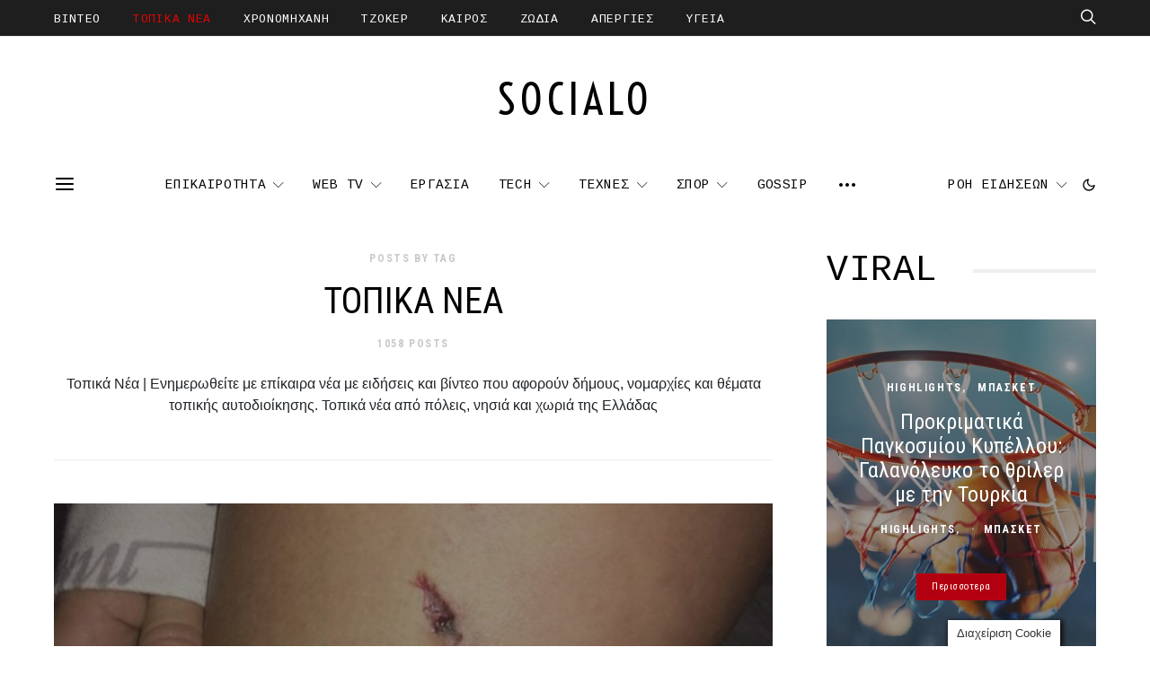

--- FILE ---
content_type: text/html; charset=UTF-8
request_url: https://socialo.gr/tag/topika-nea/
body_size: 55803
content:
<!DOCTYPE html>
<html lang="el" prefix="og: https://ogp.me/ns#" data-scheme='default'>
<head>
<meta charset="UTF-8">
<meta name="viewport" content="width=device-width, initial-scale=1">
<link rel="profile" href="http://gmpg.org/xfn/11">
<style>img:is([sizes="auto" i],[sizes^="auto," i]){contain-intrinsic-size:3000px 1500px}</style>
<!-- Search Engine Optimization by Rank Math PRO - https://rankmath.com/ -->
<title>Τοπικά Νέα | Επίκαιρα Νέα και Ειδήσεις Τοπικής Αυτοδιοίκησης</title>
<meta name="description" content="Τοπικά Νέα . Επίκαιρα νέα και ειδήσεις που αφορούν δήμους, νομαρχίες και θέματα τοπικής αυτοδιοίκησης. Τοπικά νέα από πόλεις, νησιά και χωριά της Ελλάδας"/>
<meta name="robots" content="follow, index, max-snippet:-1, max-video-preview:-1, max-image-preview:large"/>
<link rel="canonical" href="https://socialo.gr/tag/topika-nea/" />
<link rel="next" href="https://socialo.gr/tag/topika-nea/page/2/" />
<meta property="og:locale" content="el_GR" />
<meta property="og:type" content="article" />
<meta property="og:title" content="Τοπικά Νέα | Επίκαιρα Νέα και Ειδήσεις Τοπικής Αυτοδιοίκησης" />
<meta property="og:description" content="Τοπικά Νέα . Επίκαιρα νέα και ειδήσεις που αφορούν δήμους, νομαρχίες και θέματα τοπικής αυτοδιοίκησης. Τοπικά νέα από πόλεις, νησιά και χωριά της Ελλάδας" />
<meta property="og:url" content="https://socialo.gr/tag/topika-nea/" />
<meta property="og:site_name" content="Socialo.gr" />
<meta property="article:publisher" content="https://www.facebook.com/socialogr" />
<meta name="twitter:card" content="summary_large_image" />
<meta name="twitter:title" content="Τοπικά Νέα | Επίκαιρα Νέα και Ειδήσεις Τοπικής Αυτοδιοίκησης" />
<meta name="twitter:description" content="Τοπικά Νέα . Επίκαιρα νέα και ειδήσεις που αφορούν δήμους, νομαρχίες και θέματα τοπικής αυτοδιοίκησης. Τοπικά νέα από πόλεις, νησιά και χωριά της Ελλάδας" />
<meta name="twitter:label1" content="Άρθρα" />
<meta name="twitter:data1" content="1058" />
<script type="application/ld+json" class="rank-math-schema-pro">{"@context":"https://schema.org","@graph":[{"@type":"NewsMediaOrganization","@id":"https://socialo.gr/#organization","name":"Socialo.gr","url":"https://socialo.gr","sameAs":["https://www.facebook.com/socialogr"],"email":"info@socialo.gr","logo":{"@type":"ImageObject","@id":"https://socialo.gr/#logo","url":"https://socialo.gr/wp-content/uploads/2021/08/socialo.png","contentUrl":"https://socialo.gr/wp-content/uploads/2021/08/socialo.png","caption":"Socialo.gr","inLanguage":"el","width":"200","height":"61"}},{"@type":"WebSite","@id":"https://socialo.gr/#website","url":"https://socialo.gr","name":"Socialo.gr","publisher":{"@id":"https://socialo.gr/#organization"},"inLanguage":"el"},{"@type":"BreadcrumbList","@id":"https://socialo.gr/tag/topika-nea/#breadcrumb","itemListElement":[{"@type":"ListItem","position":"1","item":{"@id":"https://socialo.gr/tag/topika-nea/","name":"\u03a4\u039f\u03a0\u0399\u039a\u0391 \u039d\u0395\u0391"}}]},{"@type":"CollectionPage","@id":"https://socialo.gr/tag/topika-nea/#webpage","url":"https://socialo.gr/tag/topika-nea/","name":"\u03a4\u03bf\u03c0\u03b9\u03ba\u03ac \u039d\u03ad\u03b1 | \u0395\u03c0\u03af\u03ba\u03b1\u03b9\u03c1\u03b1 \u039d\u03ad\u03b1 \u03ba\u03b1\u03b9 \u0395\u03b9\u03b4\u03ae\u03c3\u03b5\u03b9\u03c2 \u03a4\u03bf\u03c0\u03b9\u03ba\u03ae\u03c2 \u0391\u03c5\u03c4\u03bf\u03b4\u03b9\u03bf\u03af\u03ba\u03b7\u03c3\u03b7\u03c2","isPartOf":{"@id":"https://socialo.gr/#website"},"inLanguage":"el","breadcrumb":{"@id":"https://socialo.gr/tag/topika-nea/#breadcrumb"}}]}</script>
<!-- /Rank Math WordPress SEO plugin -->
<link rel='dns-prefetch' href='//pagead2.googlesyndication.com' />
<link rel='dns-prefetch' href='//www.googletagmanager.com' />
<link rel='dns-prefetch' href='//fonts.googleapis.com' />
<link href='https://fonts.gstatic.com' crossorigin rel='preconnect' />
<link rel="alternate" type="application/rss+xml" title="Ροή RSS &raquo; Socialo.gr" href="https://socialo.gr/feed/" />
<link rel="alternate" type="application/rss+xml" title="Ροή Σχολίων &raquo; Socialo.gr" href="https://socialo.gr/comments/feed/" />
<link rel="alternate" type="application/rss+xml" title="Ετικέτα ροής Socialo.gr &raquo; ΤΟΠΙΚΑ ΝΕΑ" href="https://socialo.gr/tag/topika-nea/feed/" />
<link rel="preload" href="https://socialo.gr/wp-content/plugins/canvas/assets/fonts/canvas-icons.woff" as="font" type="font/woff" crossorigin>
<link rel='stylesheet' id='canvas-css' href='https://socialo.gr/wp-content/plugins/canvas/assets/css/canvas.css?ver=2.4.7' media='all'>
<link rel='alternate stylesheet' id='powerkit-icons-css' href='https://socialo.gr/wp-content/plugins/powerkit/assets/fonts/powerkit-icons.woff?ver=2.9.7' as='font' type='font/wof' crossorigin />
<link rel='stylesheet' id='powerkit-css' href='https://socialo.gr/wp-content/plugins/powerkit/assets/css/powerkit.css?ver=2.9.7' media='all'>
<style id='wp-emoji-styles-inline-css'>img.wp-smiley,img.emoji{display:inline !important;border:none !important;box-shadow:none !important;height:1em !important;width:1em !important;margin:0 0.07em !important;vertical-align:-0.1em !important;background:none !important;padding:0 !important}</style>
<style id='classic-theme-styles-inline-css'>.wp-block-button__link{color:#fff;background-color:#32373c;border-radius:9999px;box-shadow:none;text-decoration:none;padding:calc(.667em + 2px) calc(1.333em + 2px);font-size:1.125em}.wp-block-file__button{background:#32373c;color:#fff;text-decoration:none}</style>
<link rel='stylesheet' id='canvas-block-alert-style-css' href='https://socialo.gr/wp-content/plugins/canvas/components/basic-elements/block-alert/block.css?ver=1735582559' media='all'>
<link rel='stylesheet' id='canvas-block-progress-style-css' href='https://socialo.gr/wp-content/plugins/canvas/components/basic-elements/block-progress/block.css?ver=1735582559' media='all'>
<link rel='stylesheet' id='canvas-block-collapsibles-style-css' href='https://socialo.gr/wp-content/plugins/canvas/components/basic-elements/block-collapsibles/block.css?ver=1735582559' media='all'>
<link rel='stylesheet' id='canvas-block-tabs-style-css' href='https://socialo.gr/wp-content/plugins/canvas/components/basic-elements/block-tabs/block.css?ver=1735582559' media='all'>
<link rel='stylesheet' id='canvas-block-section-heading-style-css' href='https://socialo.gr/wp-content/plugins/canvas/components/basic-elements/block-section-heading/block.css?ver=1735582559' media='all'>
<link rel='stylesheet' id='canvas-block-row-style-css' href='https://socialo.gr/wp-content/plugins/canvas/components/layout-blocks/block-row/block-row.css?ver=1735582559' media='all'>
<link rel='stylesheet' id='canvas-block-posts-style-css' href='https://socialo.gr/wp-content/plugins/canvas/components/posts/block-posts/block-posts.css?ver=1735582559' media='all'>
<link rel='stylesheet' id='canvas-justified-gallery-block-style-css' href='https://socialo.gr/wp-content/plugins/canvas/components/justified-gallery/block/block-justified-gallery.css?ver=1735582559' media='all'>
<link rel='stylesheet' id='canvas-slider-gallery-block-style-css' href='https://socialo.gr/wp-content/plugins/canvas/components/slider-gallery/block/block-slider-gallery.css?ver=1735582559' media='all'>
<link rel='stylesheet' id='canvas-block-posts-sidebar-css' href='https://socialo.gr/wp-content/plugins/canvas/components/posts/block-posts-sidebar/block-posts-sidebar.css?ver=1735582559' media='all'>
<style id='global-styles-inline-css'>:root{--wp--preset--aspect-ratio--square:1;--wp--preset--aspect-ratio--4-3:4/3;--wp--preset--aspect-ratio--3-4:3/4;--wp--preset--aspect-ratio--3-2:3/2;--wp--preset--aspect-ratio--2-3:2/3;--wp--preset--aspect-ratio--16-9:16/9;--wp--preset--aspect-ratio--9-16:9/16;--wp--preset--color--black:#000;--wp--preset--color--cyan-bluish-gray:#abb8c3;--wp--preset--color--white:#FFF;--wp--preset--color--pale-pink:#f78da7;--wp--preset--color--vivid-red:#ce2e2e;--wp--preset--color--luminous-vivid-orange:#ff6900;--wp--preset--color--luminous-vivid-amber:#fcb902;--wp--preset--color--light-green-cyan:#7bdcb5;--wp--preset--color--vivid-green-cyan:#01d083;--wp--preset--color--pale-cyan-blue:#8ed1fc;--wp--preset--color--vivid-cyan-blue:#0693e3;--wp--preset--color--vivid-purple:#9b51e0;--wp--preset--color--secondary:#f8f8f8;--wp--preset--gradient--vivid-cyan-blue-to-vivid-purple:linear-gradient(135deg,rgba(6,147,227,1) 0%,rgb(155,81,224) 100%);--wp--preset--gradient--light-green-cyan-to-vivid-green-cyan:linear-gradient(135deg,rgb(122,220,180) 0%,rgb(0,208,130) 100%);--wp--preset--gradient--luminous-vivid-amber-to-luminous-vivid-orange:linear-gradient(135deg,rgba(252,185,0,1) 0%,rgba(255,105,0,1) 100%);--wp--preset--gradient--luminous-vivid-orange-to-vivid-red:linear-gradient(135deg,rgba(255,105,0,1) 0%,rgb(207,46,46) 100%);--wp--preset--gradient--very-light-gray-to-cyan-bluish-gray:linear-gradient(135deg,rgb(238,238,238) 0%,rgb(169,184,195) 100%);--wp--preset--gradient--cool-to-warm-spectrum:linear-gradient(135deg,rgb(74,234,220) 0%,rgb(151,120,209) 20%,rgb(207,42,186) 40%,rgb(238,44,130) 60%,rgb(251,105,98) 80%,rgb(254,248,76) 100%);--wp--preset--gradient--blush-light-purple:linear-gradient(135deg,rgb(255,206,236) 0%,rgb(152,150,240) 100%);--wp--preset--gradient--blush-bordeaux:linear-gradient(135deg,rgb(254,205,165) 0%,rgb(254,45,45) 50%,rgb(107,0,62) 100%);--wp--preset--gradient--luminous-dusk:linear-gradient(135deg,rgb(255,203,112) 0%,rgb(199,81,192) 50%,rgb(65,88,208) 100%);--wp--preset--gradient--pale-ocean:linear-gradient(135deg,rgb(255,245,203) 0%,rgb(182,227,212) 50%,rgb(51,167,181) 100%);--wp--preset--gradient--electric-grass:linear-gradient(135deg,rgb(202,248,128) 0%,rgb(113,206,126) 100%);--wp--preset--gradient--midnight:linear-gradient(135deg,rgb(2,3,129) 0%,rgb(40,116,252) 100%);--wp--preset--font-size--small:13px;--wp--preset--font-size--medium:20px;--wp--preset--font-size--large:36px;--wp--preset--font-size--x-large:42px;--wp--preset--spacing--20:0.44rem;--wp--preset--spacing--30:0.67rem;--wp--preset--spacing--40:1rem;--wp--preset--spacing--50:1.5rem;--wp--preset--spacing--60:2.25rem;--wp--preset--spacing--70:3.38rem;--wp--preset--spacing--80:5.06rem;--wp--preset--shadow--natural:6px 6px 9px rgba(0,0,0,0.2);--wp--preset--shadow--deep:12px 12px 50px rgba(0,0,0,0.4);--wp--preset--shadow--sharp:6px 6px 0px rgba(0,0,0,0.2);--wp--preset--shadow--outlined:6px 6px 0px -3px rgba(255,255,255,1),6px 6px rgba(0,0,0,1);--wp--preset--shadow--crisp:6px 6px 0px rgba(0,0,0,1)}:where(.is-layout-flex){gap:0.5em}:where(.is-layout-grid){gap:0.5em}body .is-layout-flex{display:flex}.is-layout-flex{flex-wrap:wrap;align-items:center}.is-layout-flex>:is(*,div){margin:0}body .is-layout-grid{display:grid}.is-layout-grid>:is(*,div){margin:0}:where(.wp-block-columns.is-layout-flex){gap:2em}:where(.wp-block-columns.is-layout-grid){gap:2em}:where(.wp-block-post-template.is-layout-flex){gap:1.25em}:where(.wp-block-post-template.is-layout-grid){gap:1.25em}.has-black-color{color:var(--wp--preset--color--black) !important}.has-cyan-bluish-gray-color{color:var(--wp--preset--color--cyan-bluish-gray) !important}.has-white-color{color:var(--wp--preset--color--white) !important}.has-pale-pink-color{color:var(--wp--preset--color--pale-pink) !important}.has-vivid-red-color{color:var(--wp--preset--color--vivid-red) !important}.has-luminous-vivid-orange-color{color:var(--wp--preset--color--luminous-vivid-orange) !important}.has-luminous-vivid-amber-color{color:var(--wp--preset--color--luminous-vivid-amber) !important}.has-light-green-cyan-color{color:var(--wp--preset--color--light-green-cyan) !important}.has-vivid-green-cyan-color{color:var(--wp--preset--color--vivid-green-cyan) !important}.has-pale-cyan-blue-color{color:var(--wp--preset--color--pale-cyan-blue) !important}.has-vivid-cyan-blue-color{color:var(--wp--preset--color--vivid-cyan-blue) !important}.has-vivid-purple-color{color:var(--wp--preset--color--vivid-purple) !important}.has-black-background-color{background-color:var(--wp--preset--color--black) !important}.has-cyan-bluish-gray-background-color{background-color:var(--wp--preset--color--cyan-bluish-gray) !important}.has-white-background-color{background-color:var(--wp--preset--color--white) !important}.has-pale-pink-background-color{background-color:var(--wp--preset--color--pale-pink) !important}.has-vivid-red-background-color{background-color:var(--wp--preset--color--vivid-red) !important}.has-luminous-vivid-orange-background-color{background-color:var(--wp--preset--color--luminous-vivid-orange) !important}.has-luminous-vivid-amber-background-color{background-color:var(--wp--preset--color--luminous-vivid-amber) !important}.has-light-green-cyan-background-color{background-color:var(--wp--preset--color--light-green-cyan) !important}.has-vivid-green-cyan-background-color{background-color:var(--wp--preset--color--vivid-green-cyan) !important}.has-pale-cyan-blue-background-color{background-color:var(--wp--preset--color--pale-cyan-blue) !important}.has-vivid-cyan-blue-background-color{background-color:var(--wp--preset--color--vivid-cyan-blue) !important}.has-vivid-purple-background-color{background-color:var(--wp--preset--color--vivid-purple) !important}.has-black-border-color{border-color:var(--wp--preset--color--black) !important}.has-cyan-bluish-gray-border-color{border-color:var(--wp--preset--color--cyan-bluish-gray) !important}.has-white-border-color{border-color:var(--wp--preset--color--white) !important}.has-pale-pink-border-color{border-color:var(--wp--preset--color--pale-pink) !important}.has-vivid-red-border-color{border-color:var(--wp--preset--color--vivid-red) !important}.has-luminous-vivid-orange-border-color{border-color:var(--wp--preset--color--luminous-vivid-orange) !important}.has-luminous-vivid-amber-border-color{border-color:var(--wp--preset--color--luminous-vivid-amber) !important}.has-light-green-cyan-border-color{border-color:var(--wp--preset--color--light-green-cyan) !important}.has-vivid-green-cyan-border-color{border-color:var(--wp--preset--color--vivid-green-cyan) !important}.has-pale-cyan-blue-border-color{border-color:var(--wp--preset--color--pale-cyan-blue) !important}.has-vivid-cyan-blue-border-color{border-color:var(--wp--preset--color--vivid-cyan-blue) !important}.has-vivid-purple-border-color{border-color:var(--wp--preset--color--vivid-purple) !important}.has-vivid-cyan-blue-to-vivid-purple-gradient-background{background:var(--wp--preset--gradient--vivid-cyan-blue-to-vivid-purple) !important}.has-light-green-cyan-to-vivid-green-cyan-gradient-background{background:var(--wp--preset--gradient--light-green-cyan-to-vivid-green-cyan) !important}.has-luminous-vivid-amber-to-luminous-vivid-orange-gradient-background{background:var(--wp--preset--gradient--luminous-vivid-amber-to-luminous-vivid-orange) !important}.has-luminous-vivid-orange-to-vivid-red-gradient-background{background:var(--wp--preset--gradient--luminous-vivid-orange-to-vivid-red) !important}.has-very-light-gray-to-cyan-bluish-gray-gradient-background{background:var(--wp--preset--gradient--very-light-gray-to-cyan-bluish-gray) !important}.has-cool-to-warm-spectrum-gradient-background{background:var(--wp--preset--gradient--cool-to-warm-spectrum) !important}.has-blush-light-purple-gradient-background{background:var(--wp--preset--gradient--blush-light-purple) !important}.has-blush-bordeaux-gradient-background{background:var(--wp--preset--gradient--blush-bordeaux) !important}.has-luminous-dusk-gradient-background{background:var(--wp--preset--gradient--luminous-dusk) !important}.has-pale-ocean-gradient-background{background:var(--wp--preset--gradient--pale-ocean) !important}.has-electric-grass-gradient-background{background:var(--wp--preset--gradient--electric-grass) !important}.has-midnight-gradient-background{background:var(--wp--preset--gradient--midnight) !important}.has-small-font-size{font-size:var(--wp--preset--font-size--small) !important}.has-medium-font-size{font-size:var(--wp--preset--font-size--medium) !important}.has-large-font-size{font-size:var(--wp--preset--font-size--large) !important}.has-x-large-font-size{font-size:var(--wp--preset--font-size--x-large) !important}:where(.wp-block-post-template.is-layout-flex){gap:1.25em}:where(.wp-block-post-template.is-layout-grid){gap:1.25em}:where(.wp-block-columns.is-layout-flex){gap:2em}:where(.wp-block-columns.is-layout-grid){gap:2em}:root :where(.wp-block-pullquote){font-size:1.5em;line-height:1.6}</style>
<link rel='stylesheet' id='canvas-block-heading-style-css' href='https://socialo.gr/wp-content/plugins/canvas/components/content-formatting/block-heading/block.css?ver=1735582559' media='all'>
<link rel='stylesheet' id='canvas-block-list-style-css' href='https://socialo.gr/wp-content/plugins/canvas/components/content-formatting/block-list/block.css?ver=1735582559' media='all'>
<link rel='stylesheet' id='canvas-block-paragraph-style-css' href='https://socialo.gr/wp-content/plugins/canvas/components/content-formatting/block-paragraph/block.css?ver=1735582559' media='all'>
<link rel='stylesheet' id='canvas-block-separator-style-css' href='https://socialo.gr/wp-content/plugins/canvas/components/content-formatting/block-separator/block.css?ver=1735582559' media='all'>
<link rel='stylesheet' id='canvas-block-group-style-css' href='https://socialo.gr/wp-content/plugins/canvas/components/basic-elements/block-group/block.css?ver=1735582559' media='all'>
<link rel='stylesheet' id='canvas-block-cover-style-css' href='https://socialo.gr/wp-content/plugins/canvas/components/basic-elements/block-cover/block.css?ver=1735582559' media='all'>
<link rel='stylesheet' id='cookie-law-info-css' href='https://socialo.gr/wp-content/plugins/cookie-law-info/legacy/public/css/cookie-law-info-public.css?ver=3.2.10' media='all'>
<link rel='stylesheet' id='cookie-law-info-gdpr-css' href='https://socialo.gr/wp-content/plugins/cookie-law-info/legacy/public/css/cookie-law-info-gdpr.css?ver=3.2.10' media='all'>
<link rel='stylesheet' id='powerkit-author-box-css' href='https://socialo.gr/wp-content/plugins/powerkit/modules/author-box/public/css/public-powerkit-author-box.css?ver=2.9.7' media='all'>
<link rel='stylesheet' id='powerkit-basic-elements-css' href='https://socialo.gr/wp-content/plugins/powerkit/modules/basic-elements/public/css/public-powerkit-basic-elements.css?ver=2.9.7' media='screen'>
<link rel='stylesheet' id='powerkit-coming-soon-css' href='https://socialo.gr/wp-content/plugins/powerkit/modules/coming-soon/public/css/public-powerkit-coming-soon.css?ver=2.9.7' media='all'>
<link rel='stylesheet' id='powerkit-content-formatting-css' href='https://socialo.gr/wp-content/plugins/powerkit/modules/content-formatting/public/css/public-powerkit-content-formatting.css?ver=2.9.7' media='all'>
<link rel='stylesheet' id='powerkit-сontributors-css' href='https://socialo.gr/wp-content/plugins/powerkit/modules/contributors/public/css/public-powerkit-contributors.css?ver=2.9.7' media='all'>
<link rel='stylesheet' id='powerkit-facebook-css' href='https://socialo.gr/wp-content/plugins/powerkit/modules/facebook/public/css/public-powerkit-facebook.css?ver=2.9.7' media='all'>
<link rel='stylesheet' id='powerkit-featured-categories-css' href='https://socialo.gr/wp-content/plugins/powerkit/modules/featured-categories/public/css/public-powerkit-featured-categories.css?ver=2.9.7' media='all'>
<link rel='stylesheet' id='powerkit-inline-posts-css' href='https://socialo.gr/wp-content/plugins/powerkit/modules/inline-posts/public/css/public-powerkit-inline-posts.css?ver=2.9.7' media='all'>
<link rel='stylesheet' id='powerkit-instagram-css' href='https://socialo.gr/wp-content/plugins/powerkit/modules/instagram/public/css/public-powerkit-instagram.css?ver=2.9.7' media='all'>
<link rel='stylesheet' id='powerkit-justified-gallery-css' href='https://socialo.gr/wp-content/plugins/powerkit/modules/justified-gallery/public/css/public-powerkit-justified-gallery.css?ver=2.9.7' media='all'>
<link rel='stylesheet' id='glightbox-css' href='https://socialo.gr/wp-content/plugins/powerkit/modules/lightbox/public/css/glightbox.min.css?ver=2.9.7' media='all'>
<link rel='stylesheet' id='powerkit-lightbox-css' href='https://socialo.gr/wp-content/plugins/powerkit/modules/lightbox/public/css/public-powerkit-lightbox.css?ver=2.9.7' media='all'>
<link rel='stylesheet' id='powerkit-opt-in-forms-css' href='https://socialo.gr/wp-content/plugins/powerkit/modules/opt-in-forms/public/css/public-powerkit-opt-in-forms.css?ver=2.9.7' media='all'>
<link rel='stylesheet' id='powerkit-pinterest-css' href='https://socialo.gr/wp-content/plugins/powerkit/modules/pinterest/public/css/public-powerkit-pinterest.css?ver=2.9.7' media='all'>
<link rel='stylesheet' id='powerkit-scroll-to-top-css' href='https://socialo.gr/wp-content/plugins/powerkit/modules/scroll-to-top/public/css/public-powerkit-scroll-to-top.css?ver=2.9.7' media='all'>
<link rel='stylesheet' id='powerkit-share-buttons-css' href='https://socialo.gr/wp-content/plugins/powerkit/modules/share-buttons/public/css/public-powerkit-share-buttons.css?ver=2.9.7' media='all'>
<link rel='stylesheet' id='powerkit-social-links-css' href='https://socialo.gr/wp-content/plugins/powerkit/modules/social-links/public/css/public-powerkit-social-links.css?ver=2.9.7' media='all'>
<link rel='stylesheet' id='powerkit-twitter-css' href='https://socialo.gr/wp-content/plugins/powerkit/modules/twitter/public/css/public-powerkit-twitter.css?ver=2.9.7' media='all'>
<link rel='stylesheet' id='powerkit-widget-about-css' href='https://socialo.gr/wp-content/plugins/powerkit/modules/widget-about/public/css/public-powerkit-widget-about.css?ver=2.9.7' media='all'>
<link rel='stylesheet' id='magnific-popup-css' href='https://socialo.gr/wp-content/plugins/sight/render/css/magnific-popup.css?ver=1735580813' media='all'>
<link rel='stylesheet' id='sight-css' href='https://socialo.gr/wp-content/plugins/sight/render/css/sight.css?ver=1735580813' media='all'>
<link rel='stylesheet' id='sight-common-css' href='https://socialo.gr/wp-content/plugins/sight/render/css/sight-common.css?ver=1735580813' media='all'>
<link rel='stylesheet' id='sight-lightbox-css' href='https://socialo.gr/wp-content/plugins/sight/render/css/sight-lightbox.css?ver=1735580813' media='all'>
<style id='akismet-widget-style-inline-css'>.a-stats{--akismet-color-mid-green:#357b49;--akismet-color-white:#fff;--akismet-color-light-grey:#f6f7f7;max-width:350px;width:auto}.a-stats *{all:unset;box-sizing:border-box}.a-stats strong{font-weight:600}.a-stats a.a-stats__link,.a-stats a.a-stats__link:visited,.a-stats a.a-stats__link:active{background:var(--akismet-color-mid-green);border:none;box-shadow:none;border-radius:8px;color:var(--akismet-color-white);cursor:pointer;display:block;font-family:-apple-system,BlinkMacSystemFont,'Segoe UI','Roboto','Oxygen-Sans','Ubuntu','Cantarell','Helvetica Neue',sans-serif;font-weight:500;padding:12px;text-align:center;text-decoration:none;transition:all 0.2s ease}.widget .a-stats a.a-stats__link:focus{background:var(--akismet-color-mid-green);color:var(--akismet-color-white);text-decoration:none}.a-stats a.a-stats__link:hover{filter:brightness(110%);box-shadow:0 4px 12px rgba(0,0,0,0.06),0 0 2px rgba(0,0,0,0.16)}.a-stats .count{color:var(--akismet-color-white);display:block;font-size:1.5em;line-height:1.4;padding:0 13px;white-space:nowrap}</style>
<style id='pk-custom-inline-fonts-inline-css'>@font-face{font-family:"roboto-condensed";src:url("https://socialo.gr/wp-content/uploads/2022/02/roboto-condensed-v24-latin_greek-ext_greek-regular.woff") format("woff"),url("https://socialo.gr/wp-content/uploads/2022/02/roboto-condensed-v24-latin_greek-ext_greek-regular.woff2") format("woff2");font-display:swap;font-weight:400;font-style:normal}</style>
<link rel='stylesheet' id='c1115205e2131368e3e269dd63807bf8-css' href='https://fonts.googleapis.com/css?family=Roboto+Condensed%3A400%2C400i%2C700%2C700i&#038;subset=latin%2Clatin-ext%2Ccyrillic%2Ccyrillic-ext%2Cvietnamese&%23038;display=swap&%23038;ver=7.2.3' media='all'>
<link rel='stylesheet' id='f8ccb34a4c306a6b7d784e106a704336-css' href='https://fonts.googleapis.com/css?family=Cousine%3A400&#038;subset=latin%2Clatin-ext%2Ccyrillic%2Ccyrillic-ext%2Cvietnamese&%23038;display=swap&%23038;ver=7.2.3' media='all'>
<link rel='stylesheet' id='5c2d95b48b46a1fc2f9efc2c419561b4-css' href='https://fonts.googleapis.com/css?family=Raleway%3A600&#038;subset=latin%2Clatin-ext%2Ccyrillic%2Ccyrillic-ext%2Cvietnamese&%23038;display=swap&%23038;ver=7.2.3' media='all'>
<link rel='stylesheet' id='0bf45e4d75b50f236fd7e6a43a879cd8-css' href='https://fonts.googleapis.com/css?family=Voltaire%3A400&#038;subset=latin%2Clatin-ext%2Ccyrillic%2Ccyrillic-ext%2Cvietnamese&%23038;display=swap&%23038;ver=7.2.3' media='all'>
<link rel='stylesheet' id='ff885300f917cd516bed91069e32ad40-css' href='https://fonts.googleapis.com/css?family=Montserrat%3A300&#038;subset=latin%2Clatin-ext%2Ccyrillic%2Ccyrillic-ext%2Cvietnamese&%23038;display=swap&%23038;ver=7.2.3' media='all'>
<!-- Google tag (gtag.js) snippet added by Site Kit -->
<!-- Google Analytics snippet added by Site Kit -->
<!-- End Google tag (gtag.js) snippet added by Site Kit -->
<link rel="https://api.w.org/" href="https://socialo.gr/wp-json/" /><link rel="alternate" title="JSON" type="application/json" href="https://socialo.gr/wp-json/wp/v2/tags/8107" /><link rel="EditURI" type="application/rsd+xml" title="RSD" href="https://socialo.gr/xmlrpc.php?rsd" />
<meta name="generator" content="WordPress 6.8" />
<meta name="generator" content="Site Kit by Google 1.151.0" /><!-- Global site tag (gtag.js) - Google Analytics -->
<!-- Global site tag (gtag.js) - Google Analytics -->
<!-- Google AdSense meta tags added by Site Kit -->
<meta name="google-adsense-platform-account" content="ca-host-pub-2644536267352236">
<meta name="google-adsense-platform-domain" content="sitekit.withgoogle.com">
<!-- End Google AdSense meta tags added by Site Kit -->
<!-- Google AdSense snippet added by Site Kit -->
<!-- End Google AdSense snippet added by Site Kit -->
<link rel="icon" href="https://socialo.gr/wp-content/uploads/2021/08/cropped-icon-32x32.png" sizes="32x32" />
<link rel="icon" href="https://socialo.gr/wp-content/uploads/2021/08/cropped-icon-192x192.png" sizes="192x192" />
<link rel="apple-touch-icon" href="https://socialo.gr/wp-content/uploads/2021/08/cropped-icon-180x180.png" />
<meta name="msapplication-TileImage" content="https://socialo.gr/wp-content/uploads/2021/08/cropped-icon-270x270.png" />
<style id="wp-custom-css">.post-media figcaption{color:#c9c9c9;font-size:0.725rem;font-weight:700;letter-spacing:0.13em;text-transform:none}</style>
<style id="csco-customizer-output-default-styles">body,.offcanvas,#search,.searchwp-live-search-results,select,input[type=search],input[type=text],input[type=number],input[type=email],input[type=tel],input[type=password],textarea,.form-control,.pk-card,.pagination-content,.adp-popup-type-content .adp-popup-container{background-color:#FFF}.entry-content .pk-block-bg-inverse,.pk-dropcap-bg-inverse:first-letter,.entry-content .has-drop-cap.is-cnvs-dropcap-bg-dark:first-letter{color:#FFFFFF!important}.adp-popup .adp-popup-container{--adp-popup-container-background:#FFF;--adp-popup-type-notification-text-color:#777;--adp-popup-type-notification-text-link-color:#000;--adp-popup-close-color:#000;--adp-popup-close-hover-color:#A0A0A0}.mfp-bg,.mfp-wrap{--mfp-overlay-color:#FFF;--mfp-controls-border-color:#FFF;--mfp-inner-close-icon-color:#FFF;--mfp-iframe-background:#FFF;--mfp-image-background:#FFF;--mfp-controls-color:#777;--mfp-controls-text-color-hover:#777;--mfp-caption-title-color:#777;--mfp-controls-text-color:#c9c9c9;--mfp-caption-subtitle-color:#c9c9c9}body,select,input[type=search],input[type=text],input[type=number],input[type=email],input[type=tel],input[type=password],textarea,.abr-reviews-posts .abr-review-meta{color:#777}blockquote cite,figcaption,.wp-caption-text,.wp-block-gallery .blocks-gallery-item figcaption,.wp-block-image figcaption,.wp-block-audio figcaption,.wp-block-embed figcaption,.wp-block-pullquote cite,.wp-block-pullquote footer,.wp-block-pullquote .wp-block-pullquote__citation,.wp-block-quote cite,label,.text-small,.comment-metadata,.logged-in-as,.post-categories,.post-count,.product-count,.post-meta,.entry-content figcaption,.post-media figcaption,.post-tags,.sub-title,.tagcloud,.timestamp,#wp-calendar caption,.comment-metadata a,.comment-metadata,.widget_rss ul li cite,.widget_rss ul li .rss-date,.pk-widget-about .pk-about-small,.pk-share-buttons-total .pk-share-buttons-count,.pk-share-buttons-post-loop .pk-share-buttons-count,.pk-share-buttons-block-posts .pk-share-buttons-count,.pk-share-buttons-post-sidebar .pk-share-buttons-count,.pk-share-buttons-post-loop .pk-share-buttons-link:hover .pk-share-buttons-count,.pk-share-buttons-block-posts .pk-share-buttons-link:hover .pk-share-buttons-count,.pk-share-buttons-post-sidebar .pk-share-buttons-link:hover .pk-share-buttons-count,.title-share,.pk-social-links-template-default .pk-social-links-label,.pk-social-links-wrap .pk-social-links-label,.pk-color-secondary,.pk-twitter-default .pk-twitter-tweet:before,.cs-meet-team .pk-social-links-link,.abr-post-review .abr-review-score .abr-review-subtext .abr-data-label,.sight-portfolio-area-filter__list-item a{color:#c9c9c9}.owl-dot span,.abr-post-review .abr-review-score .abr-review-subtext .abr-data-info{background-color:#c9c9c9}.entry-content p>code,a,#search .close,.button-link,.pk-share-buttons-total .pk-share-buttons-label,.pk-share-buttons-total .pk-share-buttons-title,.pk-social-links-wrap .pk-social-links-count,.pk-nav-tabs .pk-nav-link,.pk-nav-tabs .pk-nav-link.pk-active,.pk-tabs .pk-nav-pills .pk-nav-link,.pk-block-social-links .pk-social-links-link,.pk-block-social-links .pk-social-links-title,.pk-social-links-scheme-light .pk-social-links-link,.pk-social-links-scheme-light .pk-social-links-title,.pk-social-links-scheme-bold .pk-social-links-title,.pk-social-links-scheme-bold-rounded .pk-social-links-title,.pk-share-buttons-scheme-default .pk-share-buttons-link,.pk-share-buttons-after-post.pk-share-buttons-scheme-default .pk-share-buttons-link:not(:hover),.pk-share-buttons-before-post.pk-share-buttons-scheme-default .pk-share-buttons-link:not(:hover),.pk-toc ol>li:before,ol.pk-list-styled>li:before,h2.pk-heading-numbered:before,.pk-card-header a,.pk-twitter-info a,.pk-instagram-username a,.pk-social-links-template-default .pk-social-links-link,.pk-widget-contributors .pk-social-links-link,.cs-list-articles>li>a,.pk-block-contributors .author-name a,.editor-styles-wrapper.cs-editor-styles-wrapper .pk-author-posts-single a,.pk-twitter-content a,.pk-block-author .pk-widget-author-container:not(.pk-bg-overlay) .pk-author-title a,.pk-share-buttons-scheme-simple-light .pk-share-buttons-link,.pk-share-buttons-scheme-simple-light .pk-share-buttons-count,.is-style-pk-share-buttons-simple-light .pk-share-buttons-link,.is-style-pk-share-buttons-simple-light .pk-share-buttons-link .pk-share-buttons-count,.is-style-pk-share-buttons-default .pk-share-buttons-link:not(hover),ol.is-style-cnvs-list-styled>li:before,h2.is-style-cnvs-heading-numbered:before,.cnvs-block-collapsible .cnvs-block-collapsible-title h6 a,header .offcanvas-toggle,.navbar-scheme-toggle{color:#000}.owl-dot.active span{background-color:#000}.cnvs-block-tabs{--cnvs-tabs-button-color:#000;--cnvs-tabs-button-hover-color:#A0A0A0}a:hover,.button-link:hover,#search .close:hover,.pk-social-links-scheme-light:not(.pk-social-links-scheme-light-bg) .pk-social-links-link:hover .pk-social-links-title,.is-style-pk-social-links-bold .pk-social-links-link:hover .pk-social-links-title,.pk-social-links-scheme-bold .pk-social-links-link:hover .pk-social-links-title,.is-style-pk-social-links-bold-rounded .pk-social-links-link:hover .pk-social-links-title,.pk-social-links-scheme-bold-rounded .pk-social-links-link:hover .pk-social-links-title,.pk-nav-tabs .pk-nav-link:not(.pk-active):focus,.pk-nav-tabs .pk-nav-link:not(.pk-active):hover,.pk-card-header a:hover,.pk-twitter-info a:hover,.pk-instagram-username a:hover,.pk-widget-contributors .pk-social-links-link:hover,.cs-list-articles>li>a:hover,.pk-block-contributors .author-name a:hover,.editor-styles-wrapper.cs-editor-styles-wrapper .pk-author-posts-single a:hover,.pk-twitter-content a:hover,.pk-block-author .pk-widget-author-container:not(.pk-bg-overlay) .pk-author-title a:hover,.cnvs-block-collapsible .cnvs-block-collapsible-title h6 a:hover,.navbar-scheme-toggle:hover{color:#A0A0A0}.wp-block-separator{color:#EEE}hr,.wp-block-separator:not(.is-style-dots),.wp-block-pullquote:not([style*="border-color"]),.entry-content .table-bordered th,.entry-content .table-bordered td,section.widget .widget-wrap,.form-control,input[type=search],input[type=text],input[type=number],input[type=email],input[type=tel],input[type=password],textarea,select,.pk-collapsibles .pk-card,.post-archive .archive-compact .post-masonry,.post-archive .archive-compact .post-grid,.post-archive .archive-compact.archive-masonry section.widget,.post-archive .archive-compact.archive-grid section.widget,.archive-list section.widget .widget-wrap,.archive-standard section.widget .widget-wrap,.sidebar-offcanvas .widget,.pk-nav-tabs .pk-nav-link,.pk-collapsibles .pk-card+.pk-card,.cnvs-block-tabs .cnvs-block-tabs-buttons .cnvs-block-tabs-button a,.cnvs-block-collapsibles .cnvs-block-collapsible,.abr-reviews-posts .abr-post-item{border-color:#EEE}hr,.entry-content table th,.entry-content table td,.entry-content table tbody+tbody,.header-enabled .navbar-primary:not(.sticky-nav-slide) .navbar,.navigation.comment-navigation,.site-main>article>.post-author,.post-main .post-author,.comment-body+.comment-respond,.comment-list+.comment-respond,.comment-list article,.comment-list .pingback,.comment-list .trackback,.post-standard:not(.post-featured)+.post-standard:not(.post-featured),.archive-first+.archive-list,.single .section-carousel,.widget_nav_menu .menu>.menu-item:not(:first-child),.widget_pages li:not(:first-child) a,.widget_meta li:not(:first-child) a,.widget_categories>ul>li:not(:first-child),.widget_archive>ul>li:not(:first-child),.widget_categories .widget-wrap>ul>li:not(:first-child),.widget_archive .widget-wrap>ul>li:not(:first-child),.widget_recent_comments li:not(:first-child),.widget_recent_entries li:not(:first-child),#wp-calendar tbody td,.navigation.pagination,.navigation.pagination+.post-tags,.fb-comments,.post-tags,.page-header-simple .page-header+.post-archive,.section-grid+.site-content>.cs-container:before,.archive-pagination:not(:empty),.post-list:not(.post-featured)+.post-list:not(.post-featured),.post-list+.post,.post+.post-list,.cs-meet-team .cs-author .cs-author-posts,.pk-widget-contributors .pk-author-item,.pk-toc:not(:first-child),.pk-inline-posts:not(:first-child),.cnvs-block-toc:not(:first-child){border-top-color:#EEE}.entry-content thead th,.navbar-primary:not(.sticky-nav-slide) .navbar,.sticky-nav-slide,.topbar,.navbar-offcanvas,.navigation.comment-navigation,.widget_rss ul li,.searchwp-live-search-results.searchwp-live-search-results-showing .searchwp-live-search-result:not(:last-child) a,.pk-separator,.pk-toc:not(:last-child),.pk-inline-posts:not(:last-child),.cnvs-block-tabs.cnvs-block-tabs-vertical .cnvs-block-tabs-buttons .cnvs-block-tabs-button-active a,.cnvs-block-toc:not(:last-child){border-bottom-color:#EEE}.pk-nav-tabs .pk-nav-link:not(.pk-active):focus,.pk-nav-tabs .pk-nav-link:not(.pk-active):hover{background-color:#EEE}.wp-block-separator.is-style-dots:before{color:#EEE}.entry-content p>code,.table-striped tbody tr:nth-of-type(odd),.wp-block-table.is-style-stripes tbody tr:nth-child(odd),.site-main .pk-subscribe-form-wrap,.post-comments,.archive-list .pk-subscribe-form-wrap,.archive-full .pk-subscribe-form-wrap,.entry-content .pk-dropcap-bg-inverse:first-letter,.entry-content .pk-dropcap-bg-light:first-letter,.entry-content .pk-block-bg-inverse,.entry-content .pk-block-bg-light,.basic_mailchimp_widget,.pk-twitter-slider,.pk-card-header,.pk-share-buttons-after-post.pk-share-buttons-scheme-default .pk-share-buttons-link,.pk-share-buttons-before-post.pk-share-buttons-scheme-default .pk-share-buttons-link,.pk-toc ol>li:before,ol.pk-list-styled>li:before,.pk-social-links-scheme-light-bg .pk-social-links-link,.is-style-pk-social-links-light-bg .pk-social-links-link,h2.pk-heading-numbered:before,.entry-content .table-bordered th,.entry-content .table-striped tbody tr:nth-of-type(odd),.wp-block-code,.wp-block-verse,.wp-block-preformatted,.is-style-pk-share-buttons-default .pk-share-buttons-link:not(hover),.is-style-pk-share-buttons-bold .pk-share-buttons-link,.cnvs-block-twitter-layout-slider,.entry-content .has-drop-cap.is-cnvs-dropcap-bg-light:first-letter,ol.is-style-cnvs-list-styled>li:before,h2.is-style-cnvs-heading-numbered:before,.wp-block-group.is-style-cnvs-block-bg-light{background-color:#F8F8F8}.pk-share-buttons-wrap{--pk-share-link-background:#F8F8F8;--pk-mobile-share-horizontal-background:#F8F8F8}.cnvs-block-collapsible-title{background-color:#F8F8F8}.cnvs-block-alert{--cnvs-alert-background:#F8F8F8}.cnvs-badge{--cnvs-badge-background:#F8F8F8}h1,h2,h3,h4,h5,h6,.comment .fn,#search input[type="search"],.entry-content .table-bordered th,.wp-block-table td strong,.abr-post-review .abr-review-name,.abr-post-review .abr-review-text,.abr-reviews-posts .abr-review-number,.sight-portfolio-area-filter__title,.sight-portfolio-area-filter__list-item.sight-filter-active a{color:#000}.cnvs-block-alert,.cnvs-block-alert h1,.cnvs-block-alert h2,.cnvs-block-alert h3,.cnvs-block-alert h4,.cnvs-block-alert h5,.cnvs-block-alert h6,.cnvs-block-alert .cnvs-title,.cnvs-block-alert a,.entry-content .cnvs-block-alert p{color:#000}#search input[type="search"]:-ms-input-placeholder{color:#000}#search input[type="search"]:-moz-placeholder{color:#000}#search input[type="search"]::-webkit-input-placeholder{color:#000}.pk-social-links-wrap{--pk-social-link-color:#000;--pk-social-light-bg-title-color:#000;--pk-social-light-rounded-title-color:#000;--pk-social-light-bg-color:#000}.pk-social-links-wrap .pk-font-heading{--pk-heading-font-color:#000}h1 a,h2 a,h3 a,h4 a,h5 a,h6 a,.comment .fn a,.cnvs-block-posts-sidebar:not(.cnvs-block-posts-sidebar-slider) .entry-title a,.pk-widget-posts:not(.pk-widget-posts-template-slider) .entry-title a{color:#000}.abr-posts-template-reviews-1 .entry-title a,.abr-posts-template-reviews-2 .entry-title a,.abr-posts-template-reviews-3 .entry-title a,.abr-posts-template-reviews-4 .entry-title a,.abr-posts-template-reviews-5 .entry-title a{color:#000}h1 a:hover,h2 a:hover,h3 a:hover,h4 a:hover,h5 a:hover,h6 a:hover,.comment .fn a:hover,.cnvs-block-posts-sidebar:not(.cnvs-block-posts-sidebar-slider) .entry-title a:hover,.pk-widget-posts:not(.pk-widget-posts-template-slider) .entry-title a:hover{color:#A0A0A0}.abr-posts-template-reviews-1 .entry-title a:hover,.abr-posts-template-reviews-2 .entry-title a:hover,.abr-posts-template-reviews-3 .entry-title a:hover,.abr-posts-template-reviews-4 .entry-title a:hover,.abr-posts-template-reviews-5 .entry-title a:hover{color:#A0A0A0}.wp-block-button .wp-block-button__link:not(.has-background),.button-primary,.overlay-inner a.button-primary,.header-light .button-primary,.wp-block-search .wp-block-search__button,.post-number,.post-pagination .post-more .button,.pk-button-primary,.pk-author-button,.pk-about-button,.pk-instagram-follow,.pk-twitter-follow,.pk-subscribe-submit,.pk-badge-primary,.pk-featured-categories-vertical-list .pk-featured-count,.adp-button-primary,.sight-portfolio-area__pagination .sight-portfolio-load-more{color:#fff}.pk-pin-it{color:#ffffff!important}.wp-block-button .wp-block-button__link:not(.has-background):hover,.button-primary:hover,.button-primary:active,.button-primary:focus,.button-primary:not([disabled]):not(.disabled).active,.button-primary:not([disabled]):not(.disabled):active,.overlay-inner a.button-primary:hover,.overlay-inner a.button-primary:active,.overlay-inner a.button-primary:focus,.overlay-inner a.button-primary:not([disabled]):not(.disabled).active,.overlay-inner a.button-primary:not([disabled]):not(.disabled):active,.header-light .button-primary:hover,.header-light .button-primary:active,.header-light .button-primary:focus,.header-light .button-primary:not([disabled]):not(.disabled).active,.header-light .button-primary:not([disabled]):not(.disabled):active,.wp-block-search .wp-block-search__button:hover,.post-pagination .post-more .button:hover,.pk-button-primary:not(:disabled):not(.disabled):active,.pk-button-primary:focus,.pk-button-primary:hover,.pk-button-primary:focus,.pk-button-primary:active,.pk-author-button:hover,.pk-about-button:hover,.pk-instagram-follow:hover,.pk-twitter-follow:hover,.pk-subscribe-submit:hover,.adp-button-primary:hover,.adp-button-primary:focus,.sight-portfolio-area__pagination .sight-portfolio-load-more:hover,.sight-portfolio-area__pagination .sight-portfolio-load-more:focus{color:#FFF}.pk-pin-it:hover{color:#FFFFFF!important;background-color:#e00416!important}.wp-block-button .wp-block-button__link:not(.has-background),.button-primary,.overlay-inner a.button-primary,.header-light .button-primary,.wp-block-search .wp-block-search__button,.post-number,.pk-tabs .pk-nav-pills .pk-nav-link.pk-active,.pk-tabs .pk-nav-pills .pk-nav-link.pk-active:focus,.pk-tabs .pk-nav-pills .pk-tabs .pk-nav-pills .pk-nav-link.pk-active:hover,.pk-button-primary,.pk-author-button,.pk-about-button,.pk-instagram-follow,.pk-twitter-follow,.pk-subscribe-submit,.pk-badge-primary,.pk-featured-categories-vertical-list .pk-featured-count,.cnvs-block-tabs.is-style-cnvs-block-tabs-pills .cnvs-block-tabs-buttons .cnvs-block-tabs-button.cnvs-block-tabs-button-active a,.cnvs-block-tabs.is-style-cnvs-block-tabs-pills .cnvs-block-tabs-buttons .cnvs-block-tabs-button.cnvs-block-tabs-button-active a:focus,.cnvs-block-tabs.is-style-cnvs-block-tabs-pills .cnvs-block-tabs-buttons .cnvs-block-tabs-button.cnvs-block-tabs-button-active a:hover,.adp-button-primary,.sight-portfolio-area__pagination .sight-portfolio-load-more{background-color:#b30010}.pk-bg-primary,.pk-pin-it{background-color:#b30010!important}.post-tags a:focus,.post-tags a:hover,.tagcloud a:focus,.tagcloud a:hover,.wp-block-button .wp-block-button__link:not(.has-background):hover,.button-primary:hover,.button-primary:active,.button-primary:focus,.button-primary:not([disabled]):not(.disabled).active,.button-primary:not([disabled]):not(.disabled):active,.overlay-inner a.button-primary:hover,.overlay-inner a.button-primary:active,.overlay-inner a.button-primary:focus,.overlay-inner a.button-primary:not([disabled]):not(.disabled).active,.overlay-inner a.button-primary:not([disabled]):not(.disabled):active,.header-light .button-primary:hover,.header-light .button-primary:active,.header-light .button-primary:focus,.header-light .button-primary:not([disabled]):not(.disabled).active,.header-light .button-primary:not([disabled]):not(.disabled):active,.wp-block-search .wp-block-search__button:hover,.pk-button-primary:not(:disabled):not(.disabled):active,.pk-button-primary:hover,.pk-button-primary:active,.pk-button-primary:focus,.pk-author-button:hover,.pk-about-button:hover,.pk-instagram-follow:hover,.pk-twitter-follow:hover,.pk-subscribe-submit:hover,.adp-button-primary:hover,.adp-button-primary:focus,.sight-portfolio-area__pagination .sight-portfolio-load-more:hover,.sight-portfolio-area__pagination .sight-portfolio-load-more:focus{background-color:#e00416}.button-secondary,.pk-button-secondary{color:#A0A0A0!important;background-color:#EEE}.button-secondary:hover,.button-secondary:active,.button-secondary:focus,.pk-button-secondary:hover,.pk-button-secondary:active,.pk-button-secondary:focus{color:#000000!important;background-color:#F8F8F8}.site-title{color:#000}.site-title:hover{color:#A0A0A0}.site-description{color:#A0A0A0}.navbar-primary{background-color:#fff}.navbar-primary a,.navbar-primary button,.navbar-primary .navbar-nav>li>a,.navbar-primary .navbar-scheme-toggle{color:#000}.navbar-primary a:hover,.navbar-primary button:hover,.navbar-primary .navbar-nav>li>a:focus,.navbar-primary .navbar-nav>li>a:hover,.navbar-primary .navbar-nav>li.current-menu-parent>a,.navbar-primary .navbar-nav>li.current-nav-item>a,.site-submenu:hover .navbar-widgets-btn{color:#b30010}.navbar-nav .sub-menu{background-color:#1e1e1e}.navbar-nav .sub-menu>li>a,.navbar-nav .cs-mm-categories>li>a,.navbar-nav .menu-columns>.sub-menu>li>a:hover,.mega-menu-item .entry-title a{color:#efefef}.navbar-nav .sub-menu>li>a:hover,.navbar-nav .sub-menu>li>a:focus,.navbar-nav .sub-menu>li>a:active,.navbar-nav .cs-mm-categories>li>a:hover,.navbar-nav .cs-mm-categories>li>a:focus,.navbar-nav .cs-mm-categories>li>a:active,.mega-menu-item .entry-title a:hover{color:#fa1427}.navbar-nav .sub-menu .current-menu-item>a,.navbar-nav .sub-menu .current-menu-ancestor>a,.navbar-nav .sub-menu .current-menu-parent>a{color:#b30010}.navbar-primary .pk-social-links-template-nav .pk-social-links-icon{color:#000}.navbar-primary .pk-social-links-template-nav .pk-social-links-item .pk-social-links-link:hover .pk-social-links-icon{color:#000}.navbar-primary .pk-social-links-template-nav .pk-social-links-title,.navbar-primary .pk-social-links-template-nav .pk-social-links-count,.navbar-primary .pk-social-links-template-nav .pk-social-links-label{color:#A0A0A0}.navbar-primary .pk-social-links-template-nav .pk-social-links-item .pk-social-links-link:hover .pk-social-links-title,.navbar-primary .pk-social-links-template-nav .pk-social-links-item .pk-social-links-link:hover .pk-social-links-count,.navbar-primary .pk-social-links-template-nav .pk-social-links-item .pk-social-links-link:hover .pk-social-links-label{color:#000}.site-submenu .navbar-widgets-container,.site-submenu .pk-social-links-scheme-light-bg .pk-social-links-link{background-color:#050404}.site-submenu{color:#777}.site-submenu label,.site-submenu figcaption,.site-submenu blockquote cite,.site-submenu .wp-caption-text,.site-submenu .wp-block-gallery .blocks-gallery-item figcaption,.site-submenu .wp-block-image figcaption,.site-submenu .wp-block-audio figcaption,.site-submenu .wp-block-embed figcaption,.site-submenu .wp-block-pullquote cite,.site-submenu .wp-block-pullquote footer,.site-submenu .wp-block-pullquote .wp-block-pullquote__citation,.site-submenu .wp-block-quote cite,.site-submenu .text-small,.site-submenu .comment-metadata,.site-submenu .logged-in-as,.site-submenu .post-categories,.site-submenu .post-count,.site-submenu .product-count,.site-submenu .post-meta,.site-submenu .entry-content figcaption,.site-submenu .post-media figcaption,.site-submenu .post-tags,.site-submenu .sub-title,.site-submenu .tagcloud,.site-submenu .timestamp,.site-submenu #wp-calendar caption,.site-submenu .comment-metadata a,.site-submenu .comment-metadata,.site-submenu .widget_rss ul li cite,.site-submenu .widget_rss ul li .rss-date,.site-submenu .title-share,.site-submenu .pk-widget-about .pk-about-small,.site-submenu .pk-share-buttons-total .pk-share-buttons-count,.site-submenu .pk-share-buttons-post-loop .pk-share-buttons-count,.site-submenu .pk-share-buttons-block-posts .pk-share-buttons-count,.site-submenu .pk-share-buttons-post-sidebar .pk-share-buttons-count,.site-submenu .pk-share-buttons-post-loop .pk-share-buttons-link:hover .pk-share-buttons-count,.site-submenu .pk-share-buttons-block-posts .pk-share-buttons-link:hover .pk-share-buttons-count,.site-submenu .pk-share-buttons-post-sidebar .pk-share-buttons-link:hover .pk-share-buttons-count,.site-submenu .pk-social-links-template-default .pk-social-links-label,.site-submenu .pk-social-links-wrap .pk-social-links-label,.site-submenu .pk-color-secondary,.site-submenu .pk-twitter-default .pk-twitter-tweet:before{color:#c9c9c9}.site-submenu .owl-dot span{background-color:#c9c9c9}.site-submenu .title-widget{color:#000}.site-submenu a,.site-submenu .post-meta,.site-submenu #wp-calendar thead th,.site-submenu h2,.site-submenu .pk-social-links-wrap .pk-social-links-count,.site-submenu .pk-social-links-scheme-light .pk-social-links-icon,.site-submenu .pk-social-links-wrap .pk-social-links-title,.site-submenu .pk-subscribe-form-wrap .pk-title,.site-submenu .pk-social-links-template-default .pk-social-links-link,.site-submenu .pk-widget-contributors .pk-social-links-link,.site-submenu .cnvs-block-posts-sidebar:not(.cnvs-block-posts-sidebar-slider) .entry-title a,.site-submenu .pk-widget-posts:not(.pk-widget-posts-template-slider) .entry-title a{color:#fff}.site-submenu .owl-dot.active span{background-color:#fff}.site-submenu a:hover,.site-submenu a:hover:active,.site-submenu a:focus:active,.site-submenu .pk-social-links-template-default .pk-social-links-link:hover,.site-submenu .pk-widget-contributors .pk-social-links-link:hover,.site-submenu .cnvs-block-posts-sidebar:not(.cnvs-block-posts-sidebar-slider) .entry-title a:hover,.site-submenu .cnvs-block-posts-sidebar:not(.cnvs-block-posts-sidebar-slider) .entry-title a:focus,.site-submenu .pk-widget-posts:not(.pk-widget-posts-template-slider) .entry-title a:hover,.site-submenu .pk-widget-posts:not(.pk-widget-posts-template-slider) .entry-title a:focus{color:#A0A0A0}.site-submenu #wp-calendar tfoot tr #prev+.pad:after,.site-submenu #wp-calendar tbody td a,.sidebar-footer .basic_mailchimp_widget,.sidebar-footer .pk-social-links-template-vertical .pk-social-links-link{background-color:#282828}.site-submenu .navbar-widgets-container .widget-col{border-color:#282828}.site-submenu .widget,.site-submenu .widget_nav_menu .menu>.menu-item:not(:first-child),.site-submenu .widget_categories>ul>li:not(:first-child),.site-submenu .widget_archive>ul>li:not(:first-child),.site-submenu .widget_categories .widget-wrap>ul>li:not(:first-child),.widget_archive .site-submenu .widget-wrap>ul>li:not(:first-child),.site-submenu #wp-calendar tbody td,.site-submenu .widget_pages li:not(:first-child) a,.site-submenu .widget_meta li:not(:first-child) a,.site-submenu .widget_recent_comments li:not(:first-child),.site-submenu .widget_recent_entries li:not(:first-child),.site-submenu #wp-calendar tbody td#today:after,.footer-section+.footer-section>.cs-container>*,.sidebar-footer .widget+.widget,.site-submenu .pk-widget-contributors .pk-author-item{border-top-color:#282828}.site-submenu .button,.site-submenu .post-number,.site-submenu .pk-author-button,.site-submenu .pk-about-button,.site-submenu .pk-instagram-follow,.site-submenu .pk-twitter-follow,.site-submenu .pk-subscribe-submit,.site-submenu .pk-badge-primary{color:#EEE}.site-submenu .button:hover,.site-submenu .button:active,.site-submenu .pk-author-button:hover,.site-submenu .pk-about-button:hover,.site-submenu .pk-instagram-follow:hover,.site-submenu .pk-twitter-follow:hover,.site-submenu .pk-subscribe-submit:hover,.site-submenu .pk-badge-primary:hover{color:#FFF}.site-submenu .button,.site-submenu select,.site-submenu .post-number,.site-submenu .pk-author-button,.site-submenu .pk-about-button,.site-submenu .pk-instagram-follow,.site-submenu .pk-twitter-follow,.site-submenu .pk-subscribe-submit,.site-submenu .pk-badge-primary{background-color:#282828}.site-submenu .button:hover,.site-submenu .button:active,.site-submenu .button:focus,.site-submenu .button:active,.site-submenu .pk-author-button:hover,.site-submenu .pk-about-button:hover,.site-submenu .pk-instagram-follow:hover,.site-submenu .pk-twitter-follow:hover,.site-submenu .pk-subscribe-submit:hover,.site-submenu .pk-badge-primary:hover{background-color:#000}.topbar{background-color:#1e1e1e;border-bottom-width:1px;border-bottom-style:solid}.topbar a,.topbar .navbar-nav>li>a,.topbar .pk-social-links-template-nav .pk-social-links-icon,.topbar .pk-social-links-template-nav .pk-social-links-label,.topbar .pk-social-links-template-nav .pk-social-links-title{color:#fff}.topbar a:hover,.topbar .navbar-nav>li>a:focus,.topbar .navbar-nav>li>a:hover,.topbar .navbar-nav>li.current-menu-item>a,.topbar .pk-social-links-template-nav .pk-social-links-item .pk-social-links-link:hover .pk-social-links-icon,.topbar .pk-social-links-template-nav .pk-social-links-item .pk-social-links-link:hover pk-social-links-title,.topbar .pk-social-links-template-nav .pk-social-links-count{color:#e00404}.topbar .pk-social-links-template-nav .pk-social-links-icon{color:#fff}.topbar .pk-social-links-template-nav .pk-social-links-item .pk-social-links-link:hover .pk-social-links-icon{color:#d1d1d1}.topbar .pk-social-links-template-nav .pk-social-links-title,.topbar .pk-social-links-template-nav .pk-social-links-count,.topbar .pk-social-links-template-nav .pk-social-links-label{color:#dbdbdb}.topbar .pk-social-links-template-nav .pk-social-links-item .pk-social-links-link:hover .pk-social-links-title,.topbar .pk-social-links-template-nav .pk-social-links-item .pk-social-links-link:hover .pk-social-links-count,.topbar .pk-social-links-template-nav .pk-social-links-item .pk-social-links-link:hover .pk-social-links-label{color:#ddd}.offcanvas-header .navbar-brand,.offcanvas-header .navbar-toggle{color:#000}.offcanvas-header .navbar-brand:hover,.offcanvas-header .navbar-brand:focus,.offcanvas-header .navbar-toggle:hover,.offcanvas-header .navbar-toggle:focus{color:#A0A0A0}.offcanvas-header .navbar{background-color:#FFF}.navbar-offcanvas{border-bottom-width:1px;border-bottom-style:solid}.entry-content p{color:#757575}.entry-content p>a:not(.button):not(.pk-button),.entry-content>ul a,.entry-content ol a,.entry-content .wp-block-column ol a,.entry-content .wp-block-column a,.entry-content table ol a,.entry-content table ul a,.taxonomy-description a,.entry-content .cnvs-block-section-content-inner>ol a,.entry-content .cnvs-block-section-content-inner>ul a{color:#000}.entry-content p>a:not(.button):not(.pk-button):hover,.entry-content ul a:hover,.entry-content ol a:hover,.taxonomy-description a:hover{color:#A0A0A0}.post-categories a,.cs-block-archive-posts article:not(.post-featured) .entry-header .post-categories a,.cs-block-narrow .layout-variation-simple .entry-header .post-categories a,.cs-block-wide .layout-variation-simple .entry-header .post-categories a,.cs-block-carousel .post-categories a,.cnvs-block-posts-sidebar:not(.cnvs-block-posts-sidebar-slider) .post-categories a,.pk-widget-posts .post-categories a{color:#d60404}.post-categories a:hover,.post-categories a:focus,.cs-block-archive-posts article:not(.post-featured) .entry-header .post-categories a:hover,.cs-block-archive-posts article:not(.post-featured) .entry-header .post-categories a:focus,.cs-block-narrow .layout-variation-simple .entry-header .post-categories a:hover,.cs-block-narrow .layout-variation-simple .entry-header .post-categories a:focus,.cs-block-wide .layout-variation-simple .entry-header .post-categories a:hover,.cs-block-wide .layout-variation-simple .entry-header .post-categories a:focus,.cs-block-carousel .post-categories a:hover,.cs-block-carousel .post-categories a:focus,.cnvs-block-posts-sidebar:not(.cnvs-block-posts-sidebar-slider) .post-categories a:hover,.cnvs-block-posts-sidebar:not(.cnvs-block-posts-sidebar-slider) .post-categories a:focus,.pk-widget-posts .post-categories a:hover,.pk-widget-posts .post-categories a:focus{color:#A0A0A0}::selection{color:#FFF;background:#000}::-moz-selection{color:#FFF;background:#000}.entry-content blockquote,.entry-content blockquote p{color:#000}.entry-content .pk-dropcap:first-letter,.entry-content .pk-content-block,.entry-content .pk-callout,.entry-content .has-drop-cap:not(:focus):first-letter,.entry-content .has-drop-cap.is-cnvs-dropcap-bordered:not(:focus):first-letter,.entry-content .has-drop-cap:not(:focus).is-cnvs-dropcap-border-right:not(:focus):first-letter{color:#000}.entry-content .pk-dropcap-bg-inverse:first-letter,.entry-content .pk-dropcap-bg-inverse:first-letter,.entry-content .pk-block-border-top:before,.entry-content .pk-block-border-bottom:after,.entry-content .pk-block-bg-inverse,.entry-content .has-drop-cap.is-cnvs-dropcap-bg-dark:first-letter,.wp-block-group.is-style-cnvs-block-single-border:before,.wp-block-group.is-style-cnvs-block-single-border:after,.wp-block-group.is-style-cnvs-block-bg-inverse{background-color:#000}.entry-content .pk-dropcap-borders:first-letter,.entry-content .pk-block-border-all,.entry-content .has-drop-cap.is-cnvs-dropcap-bordered:first-letter,.wp-block-group.is-style-cnvs-block-bordered{border-color:#000}.entry-content .pk-dropcap-border-right:first-letter,.entry-content .pk-block-border-right,.entry-content .has-drop-cap.is-cnvs-dropcap-border-right:first-letter{border-right-color:#000}.entry-content .pk-block-border-left{border-left-color:#000}.site-footer,.site-footer .pk-social-links-scheme-light-bg .pk-social-links-link{background-color:#000}.site-footer{color:#A0A0A0}.site-footer label,.site-footer figcaption,.site-footer blockquote cite,.site-footer .wp-caption-text,.site-footer .wp-block-gallery .blocks-gallery-item figcaption,.site-footer .wp-block-image figcaption,.site-footer .wp-block-audio figcaption,.site-footer .wp-block-embed figcaption,.site-footer .wp-block-pullquote cite,.site-footer .wp-block-pullquote footer,.site-footer .wp-block-pullquote .wp-block-pullquote__citation,.site-footer .wp-block-quote cite,.site-footer .text-small,.site-footer .comment-metadata,.site-footer .logged-in-as,.site-footer .post-categories,.site-footer .post-count,.site-footer .product-count,.site-footer .post-meta,.site-footer .entry-content figcaption,.site-footer .post-media figcaption,.site-footer .post-tags,.site-footer .sub-title,.site-footer .tagcloud,.site-footer .timestamp,.site-footer #wp-calendar caption,.site-footer .comment-metadata a,.site-footer .comment-metadata,.site-footer .widget_rss ul li cite,.site-footer .widget_rss ul li .rss-date,.site-footer .title-share,.site-footer .pk-widget-about .pk-about-small,.site-footer .pk-share-buttons-total .pk-share-buttons-count,.site-footer .pk-share-buttons-post-loop .pk-share-buttons-count,.site-footer .pk-share-buttons-block-posts .pk-share-buttons-count,.site-footer .pk-share-buttons-post-sidebar .pk-share-buttons-count,.site-footer .pk-share-buttons-post-loop .pk-share-buttons-link:hover .pk-share-buttons-count,.site-footer .pk-share-buttons-block-posts .pk-share-buttons-link:hover .pk-share-buttons-count,.site-footer .pk-share-buttons-post-sidebar .pk-share-buttons-link:hover .pk-share-buttons-count,.site-footer .pk-social-links-template-default .pk-social-links-label,.site-footer .pk-social-links-wrap .pk-social-links-label,.site-footer .pk-color-secondary,.site-footer .pk-twitter-default .pk-twitter-tweet:before,.site-footer .footer-subscribe .pk-privacy label{color:#c9c9c9}.site-footer .owl-dot span{background-color:#c9c9c9}.site-footer .title-widget{color:#fff}.site-footer a,.site-footer .post-meta,.site-footer .post-categories a,.site-footer #wp-calendar thead th,.site-footer h2,.site-footer .pk-social-links-wrap .pk-social-links-count,.site-footer .pk-social-links-scheme-light .pk-social-links-icon,.site-footer .pk-social-links-wrap .pk-social-links-title,.site-footer .pk-subscribe-form-wrap .pk-title,.site-footer .pk-social-links-template-default .pk-social-links-link,.site-footer .pk-widget-contributors .pk-social-links-link,.site-footer .cnvs-block-posts-sidebar:not(.cnvs-block-posts-sidebar-slider) .entry-title a,.site-footer .pk-widget-posts:not(.pk-widget-posts-template-slider) .entry-title a{color:#FFF}.site-footer .owl-dot.active span{background-color:#FFF}.site-footer a:hover,site-footer a:hover:active,.site-footer a:focus:active,.site-footer .post-categories a:hover,.site-footer .pk-social-links-template-default .pk-social-links-link:hover,.site-footer .pk-widget-contributors .pk-social-links-link:hover,.site-footer .cnvs-block-posts-sidebar:not(.cnvs-block-posts-sidebar-slider) .entry-title a:hover,.site-footer .cnvs-block-posts-sidebar:not(.cnvs-block-posts-sidebar-slider) .entry-title a:focus,.site-footer .pk-widget-posts:not(.pk-widget-posts-template-slider) .entry-title a:hover,.site-footer .pk-widget-posts:not(.pk-widget-posts-template-slider) .entry-title a:focus{color:#A0A0A0}.site-footer #wp-calendar tfoot tr #prev+.pad:after,.site-footer #wp-calendar tbody td a,.sidebar-footer .basic_mailchimp_widget,.sidebar-footer .pk-social-links-template-vertical .pk-social-links-link{background-color:#242424}.site-footer .widget,.site-footer .widget_nav_menu .menu>.menu-item:not(:first-child),.site-footer .widget_categories>ul>li:not(:first-child),.site-footer .widget_archive>ul>li:not(:first-child),.site-footer .widget_categories .widget-wrap>ul>li:not(:first-child),.widget_archive .site-footer .widget-wrap>ul>li:not(:first-child),.site-footer #wp-calendar tbody td,.site-footer .widget_pages li:not(:first-child) a,.site-footer .widget_meta li:not(:first-child) a,.site-footer .widget_recent_comments li:not(:first-child),.site-footer .widget_recent_entries li:not(:first-child),.site-footer #wp-calendar tbody td#today:after,.footer-section+.footer-section>.cs-container>*,.sidebar-footer .widget+.widget,.site-footer .pk-widget-contributors .pk-author-item{border-top-color:#242424}.site-footer .button,.site-footer .post-number,.site-footer .pk-author-button,.site-footer .pk-about-button,.site-footer .pk-instagram-follow,.site-footer .pk-twitter-follow,.site-footer .pk-subscribe-submit,.site-footer .pk-badge-primary{color:#fff}.site-footer .button:hover,.site-footer .button:active,.site-footer .pk-author-button:hover,.site-footer .pk-about-button:hover,.site-footer .pk-instagram-follow:hover,.site-footer .pk-twitter-follow:hover,.site-footer .pk-subscribe-submit:hover,.site-footer .pk-badge-primary:hover{color:#FFF}.site-footer .button,.site-footer select,.site-footer .post-number,.site-footer .pk-author-button,.site-footer .pk-about-button,.site-footer .pk-instagram-follow,.site-footer .pk-twitter-follow,.site-footer .pk-subscribe-submit,.site-footer .pk-badge-primary{background-color:#b30010}.site-footer .button:hover,.site-footer .button:active,.site-footer .button:focus,.site-footer .button:active,.site-footer .pk-author-button:hover,.site-footer .pk-about-button:hover,.site-footer .pk-instagram-follow:hover,.site-footer .pk-twitter-follow:hover,.site-footer .pk-subscribe-submit:hover,.site-footer .pk-badge-primary:hover{background-color:#95030f}.overlay-media:before,.page-header.overlay:hover .overlay-media:before,.pk-bg-overlay,.pk-instagram-link:before{background-color:rgba(40,40,40,0.46)}.overlay:hover .overlay-media:before,.post-thumbnail:hover:before,.pagination-visible:hover .pagination-title{background-color:rgba(180,2,2,0.48)}body,button,input[type=search],input[type=text],input[type=number],input[type=email],input[type=tel],input[type=password],optgroup,select,textarea{font-family:Roboto Condensed;font-size:1.2rem;font-weight:400;letter-spacing:0px}.cs-separator,.wp-caption-text,blockquote cite,figcaption,.wp-block-image figcaption,.wp-block-audio figcaption,.wp-block-embed figcaption,.wp-block-gallery .blocks-gallery-item figcaption,.wp-block-pullquote cite,.wp-block-pullquote footer,.wp-block-pullquote .wp-block-pullquote__citation,.wp-block-quote cite,label,.text-small,.comment-metadata,.logged-in-as,.post-categories,.post-count,.product-count,.post-meta,.post-tags,.sub-title,.tagcloud,.timestamp,#wp-calendar caption,.widget_rss ul li cite,.widget_rss ul li .rss-date,.pk-badge,.pk-about-small,.pk-instagram-meta,.pk-instagram-counters,.pk-instagram-name,.pk-twitter-username,.pk-twitter-counters,.pk-alert,.pk-share-buttons-total .pk-share-buttons-count,.pk-social-links-count,.pk-social-links-label,.pk-share-buttons-count,.pk-block-alert,.abr-post-review .abr-review-subtext .pk-data-label,.pk-featured-categories-tiles .pk-featured-count,.abr-badge,.abr-post-review .abr-review-name,.abr-review-caption,.cnvs-block-alert,.sight-portfolio-entry__meta{font-family:Roboto Condensed;font-size:0.765rem;font-weight:700;letter-spacing:0.13em;text-transform:uppercase}.pk-callout,.text-large,.pk-subscribe-form-wrap .pk-subscribe-message{font-family:Roboto Condensed;font-size:1.25rem;font-weight:400;letter-spacing:0px;text-transform:none}.button,.button-link,.wp-block-search .wp-block-search__button,.pagination-title,.comment-reply-link,.post-number span:first-child,.pk-button,.pk-nav-tabs .pk-nav-link,.pk-nav-tabs .pk-nav-link,.pk-nav-pills .pk-nav-link,.pk-share-buttons-total .pk-share-buttons-label,.pk-share-buttons-total .pk-share-buttons-title,.title-share,.pk-font-heading,.pk-twitter-label,.pk-card-title a,.pk-font-primary,.pk-author-button span:first-child,.pk-about-button span:first-child,.pk-instagram-follow span:first-child,.pk-twitter-follow span:first-child,.pk-subscribe-submit span:first-child,.pk-pin-it span:first-child,.wp-block-button__link,.pk-social-links-title,.pk-featured-categories-tiles .pk-featured-name,.pk-featured-categories-tiles .pk-featured-link,.pk-featured-categories-vertical-list .pk-featured-name,.pk-featured-categories-vertical-list .pk-featured-count .pk-featured-number,.adp-button,.sight-portfolio-view-more,.sight-portfolio-area__pagination .sight-portfolio-load-more{font-family:Roboto Condensed;font-size:0.6875rem;font-weight:400;letter-spacing:0.05em;text-transform:capitalize}.cnvs-block-tabs .cnvs-block-tabs-buttons .cnvs-block-tabs-button a,.cnvs-block-collapsible-title a{font-family:Roboto Condensed;font-size:0.6875rem;font-weight:400;letter-spacing:0.05em;text-transform:capitalize}h1,h2,h3,h4,h5,h6,.wp-block-cover .wp-block-cover-image-text,.wp-block-cover .wp-block-cover-text,.wp-block-cover h2,.wp-block-cover-image .wp-block-cover-image-text,.wp-block-cover-image .wp-block-cover-text,.wp-block-cover-image h2,.comment .fn,.archive-standard section.basic_mailchimp_widget .title-widget,.archive-list section.basic_mailchimp_widget .title-widget,.abr-reviews-posts .abr-review-number,.sight-portfolio-area-filter__title,.sight-portfolio-area-filter__list-item a{font-family:Roboto Condensed;font-weight:400}h1,.post-standard .entry-title,.archive-list .post-featured .entry-title,.archive-standard .post-featured .entry-title{font-size:2.5rem;letter-spacing:0px;text-transform:none}h2,.post-archive>div:not(.columns-3):not(.columns-4) .post-featured h2,.pk-subscribe-form-wrap .pk-title,.archive-standard section.basic_mailchimp_widget .title-widget,.archive-list section.basic_mailchimp_widget .title-widget{font-size:1.75rem;letter-spacing:0px;text-transform:none}h3,.archive-grid h2,.archive-masonry h2,.archive-list h2{font-size:1.50rem;letter-spacing:0px;text-transform:none}h4{font-size:1.25rem;letter-spacing:0px;text-transform:none}h5{font-size:1rem;letter-spacing:0px;text-transform:none}h6,.comment .fn{font-size:0.9375rem;letter-spacing:0px;text-transform:none}.comment-reply-title,.nav-links,.title-block,.section-heading,.cnvs-block-section-heading,section.related.products>h2,.pk-inline-posts-title,.pk-toc-title,.pk-block-contributors .pk-author-posts>h6{font-family:Cousine;font-size:2.5rem;font-weight:400;letter-spacing:0.0125em;text-transform:uppercase}.cnvs-block-section-heading,.cnvs-block-section-heading .cnvs-section-title,.cnvs-block-section-heading:before,.cnvs-block-section-heading:after,.cnvs-block-section-heading .cnvs-section-title:before,.cnvs-block-section-heading .cnvs-section-title:after,.cnvs-block-section-heading.is-style-cnvs-block-section-heading-default,.cnvs-block-section-heading.is-style-cnvs-block-section-heading-default .cnvs-section-title,.cnvs-block-section-heading.is-style-cnvs-block-section-heading-default:before,.cnvs-block-section-heading.is-style-cnvs-block-section-heading-default:after,.cnvs-block-section-heading.is-style-cnvs-block-section-heading-default .cnvs-section-title:before,.cnvs-block-section-heading.is-style-cnvs-block-section-heading-default .cnvs-section-title:after,.cnvs-block-section-heading.is-style-cnvs-block-section-heading-default.haligncenter,.cnvs-block-section-heading.is-style-cnvs-block-section-heading-default.haligncenter .cnvs-section-title,.cnvs-block-section-heading.is-style-cnvs-block-section-heading-default.haligncenter:before,.cnvs-block-section-heading.is-style-cnvs-block-section-heading-default.haligncenter:after,.cnvs-block-section-heading.is-style-cnvs-block-section-heading-default.haligncenter .cnvs-section-title:before,.cnvs-block-section-heading.is-style-cnvs-block-section-heading-default.haligncenter .cnvs-section-title:after,.cnvs-block-section-heading.is-style-cnvs-block-section-heading-default.halignright,.cnvs-block-section-heading.is-style-cnvs-block-section-heading-default.halignright .cnvs-section-title,.cnvs-block-section-heading.is-style-cnvs-block-section-heading-default.halignright:before,.cnvs-block-section-heading.is-style-cnvs-block-section-heading-default.halignright:after,.cnvs-block-section-heading.is-style-cnvs-block-section-heading-default.halignright .cnvs-section-title:before,.cnvs-block-section-heading.is-style-cnvs-block-section-heading-default.halignright .cnvs-section-title:after{border-color:#ededed}.cnvs-block-section-heading{--cnvs-section-heading-border-color:#ededed}.cnvs-block-section-heading.is-style-cnvs-block-section-heading-11 .cnvs-section-title:before,.cnvs-block-section-heading.is-style-cnvs-block-section-heading-9 .cnvs-section-title:before,.cnvs-block-section-heading.is-style-cnvs-block-section-heading-9 .cnvs-section-title:after,.cnvs-block-section-heading.is-style-cnvs-block-section-heading-10 .cnvs-section-title:before,.cnvs-block-section-heading.is-style-cnvs-block-section-heading-12 .cnvs-section-title,.cnvs-block-section-heading.is-style-cnvs-block-section-heading-14,.section-heading-default-style-11 .is-style-cnvs-block-section-heading-default .cnvs-section-title:before,.section-heading-default-style-9 .is-style-cnvs-block-section-heading-default .cnvs-section-title:before,.section-heading-default-style-9 .is-style-cnvs-block-section-heading-default .cnvs-section-title:after,.section-heading-default-style-10 .is-style-cnvs-block-section-heading-default .cnvs-section-title:before,.section-heading-default-style-12 .is-style-cnvs-block-section-heading-default .cnvs-section-title,.section-heading-default-style-14 .is-style-cnvs-block-section-heading-default{background-color:#b30010}.cnvs-block-section-heading.is-style-cnvs-block-section-heading-11 .cnvs-section-title,.cnvs-block-section-heading.is-style-cnvs-block-section-heading-10 .cnvs-section-title,.cnvs-block-section-heading.is-style-cnvs-block-section-heading-12 .cnvs-section-title,.cnvs-block-section-heading.is-style-cnvs-block-section-heading-14 .cnvs-section-title,.section-heading-default-style-11 .is-style-cnvs-block-section-heading-default .cnvs-section-title,.section-heading-default-style-10 .is-style-cnvs-block-section-heading-default .cnvs-section-title,.section-heading-default-style-12 .is-style-cnvs-block-section-heading-default .cnvs-section-title,.section-heading-default-style-14 .is-style-cnvs-block-section-heading-default .cnvs-section-title{color:#FFF}.section-heading,.cnvs-block-section-heading,.cnvs-block-section-heading .cnvs-section-title{color:#000}.site-submenu .section-heading,.site-submenu .cnvs-block-section-heading{font-family:Cousine;font-size:1rem;font-weight:400;letter-spacing:0.0125em;text-transform:uppercase}.site-submenu .cnvs-block-section-heading,.site-submenu .cnvs-block-section-heading .cnvs-section-title,.site-submenu .cnvs-block-section-heading:before,.site-submenu .cnvs-block-section-heading:after,.site-submenu .cnvs-block-section-heading .cnvs-section-title:before,.site-submenu .cnvs-block-section-heading .cnvs-section-title:after,.site-submenu .cnvs-block-section-heading.is-style-cnvs-block-section-heading-default,.site-submenu .cnvs-block-section-heading.is-style-cnvs-block-section-heading-default .cnvs-section-title,.site-submenu .cnvs-block-section-heading.is-style-cnvs-block-section-heading-default:before,.site-submenu .cnvs-block-section-heading.is-style-cnvs-block-section-heading-default:after,.site-submenu .cnvs-block-section-heading.is-style-cnvs-block-section-heading-default .cnvs-section-title:before,.site-submenu .cnvs-block-section-heading.is-style-cnvs-block-section-heading-default .cnvs-section-title:after,.site-submenu .cnvs-block-section-heading.is-style-cnvs-block-section-heading-default.haligncenter,.site-submenu .cnvs-block-section-heading.is-style-cnvs-block-section-heading-default.haligncenter .cnvs-section-title,.site-submenu .cnvs-block-section-heading.is-style-cnvs-block-section-heading-default.haligncenter:before,.site-submenu .cnvs-block-section-heading.is-style-cnvs-block-section-heading-default.haligncenter:after,.site-submenu .cnvs-block-section-heading.is-style-cnvs-block-section-heading-default.haligncenter .cnvs-section-title:before,.site-submenu .cnvs-block-section-heading.is-style-cnvs-block-section-heading-default.haligncenter .cnvs-section-title:after,.site-submenu .cnvs-block-section-heading.is-style-cnvs-block-section-heading-default.halignright,.site-submenu .cnvs-block-section-heading.is-style-cnvs-block-section-heading-default.halignright .cnvs-section-title,.site-submenu .cnvs-block-section-heading.is-style-cnvs-block-section-heading-default.halignright:before,.site-submenu .cnvs-block-section-heading.is-style-cnvs-block-section-heading-default.halignright:after,.site-submenu .cnvs-block-section-heading.is-style-cnvs-block-section-heading-default.halignright .cnvs-section-title:before,.site-submenu .cnvs-block-section-heading.is-style-cnvs-block-section-heading-default.halignright .cnvs-section-title:after{border-color:#e9ecef}.site-submenu .cnvs-block-section-heading.is-style-cnvs-block-section-heading-11 .cnvs-section-title:before,.site-submenu .cnvs-block-section-heading.is-style-cnvs-block-section-heading-9 .cnvs-section-title:before,.site-submenu .cnvs-block-section-heading.is-style-cnvs-block-section-heading-9 .cnvs-section-title:after,.site-submenu .cnvs-block-section-heading.is-style-cnvs-block-section-heading-10 .cnvs-section-title:before,.site-submenu .cnvs-block-section-heading.is-style-cnvs-block-section-heading-12 .cnvs-section-title,.site-submenu .cnvs-block-section-heading.is-style-cnvs-block-section-heading-14,.site-submenu.section-heading-default-style-11 .is-style-cnvs-block-section-heading-default .cnvs-section-title:before,.site-submenu.section-heading-default-style-9 .is-style-cnvs-block-section-heading-default .cnvs-section-title:before,.site-submenu.section-heading-default-style-9 .is-style-cnvs-block-section-heading-default .cnvs-section-title:after,.site-submenu.section-heading-default-style-10 .is-style-cnvs-block-section-heading-default .cnvs-section-title:before,.site-submenu.section-heading-default-style-12 .is-style-cnvs-block-section-heading-default .cnvs-section-title,.site-submenu.section-heading-default-style-14 .is-style-cnvs-block-section-heading-default{background-color:#000}.site-submenu .cnvs-block-section-heading.is-style-cnvs-block-section-heading-11 .cnvs-section-title,.site-submenu .cnvs-block-section-heading.is-style-cnvs-block-section-heading-10 .cnvs-section-title,.site-submenu .cnvs-block-section-heading.is-style-cnvs-block-section-heading-12 .cnvs-section-title,.site-submenu .cnvs-block-section-heading.is-style-cnvs-block-section-heading-14 .cnvs-section-title,.site-submenu.section-heading-default-style-11 .is-style-cnvs-block-section-heading-default .cnvs-section-title,.site-submenu.section-heading-default-style-10 .is-style-cnvs-block-section-heading-default .cnvs-section-title,.site-submenu.section-heading-default-style-12 .is-style-cnvs-block-section-heading-default .cnvs-section-title,.site-submenu.section-heading-default-style-14 .is-style-cnvs-block-section-heading-default .cnvs-section-title{color:#FFF}.site-submenu .section-heading,.site-submenu .cnvs-block-section-heading,.site-submenu .cnvs-block-section-heading .cnvs-section-title{color:#fff}.site-footer .section-heading,.site-footer .cnvs-block-section-heading{font-family:-apple-system,BlinkMacSystemFont,"Segoe UI",Roboto,Oxygen-Sans,Ubuntu,Cantarell,"Helvetica Neue",sans-serif;font-size:1rem;font-weight:400;letter-spacing:0.0125em;text-transform:uppercase}.site-footer .cnvs-block-section-heading,.site-footer .cnvs-block-section-heading .cnvs-section-title,.site-footer .cnvs-block-section-heading:before,.site-footer .cnvs-block-section-heading:after,.site-footer .cnvs-block-section-heading .cnvs-section-title:before,.site-footer .cnvs-block-section-heading .cnvs-section-title:after,.site-footer .cnvs-block-section-heading.is-style-cnvs-block-section-heading-default,.site-footer .cnvs-block-section-heading.is-style-cnvs-block-section-heading-default .cnvs-section-title,.site-footer .cnvs-block-section-heading.is-style-cnvs-block-section-heading-default:before,.site-footer .cnvs-block-section-heading.is-style-cnvs-block-section-heading-default:after,.site-footer .cnvs-block-section-heading.is-style-cnvs-block-section-heading-default .cnvs-section-title:before,.site-footer .cnvs-block-section-heading.is-style-cnvs-block-section-heading-default .cnvs-section-title:after,.site-footer .cnvs-block-section-heading.is-style-cnvs-block-section-heading-default.haligncenter,.site-footer .cnvs-block-section-heading.is-style-cnvs-block-section-heading-default.haligncenter .cnvs-section-title,.site-footer .cnvs-block-section-heading.is-style-cnvs-block-section-heading-default.haligncenter:before,.site-footer .cnvs-block-section-heading.is-style-cnvs-block-section-heading-default.haligncenter:after,.site-footer .cnvs-block-section-heading.is-style-cnvs-block-section-heading-default.haligncenter .cnvs-section-title:before,.site-footer .cnvs-block-section-heading.is-style-cnvs-block-section-heading-default.haligncenter .cnvs-section-title:after,.site-footer .cnvs-block-section-heading.is-style-cnvs-block-section-heading-default.halignright,.site-footer .cnvs-block-section-heading.is-style-cnvs-block-section-heading-default.halignright .cnvs-section-title,.site-footer .cnvs-block-section-heading.is-style-cnvs-block-section-heading-default.halignright:before,.site-footer .cnvs-block-section-heading.is-style-cnvs-block-section-heading-default.halignright:after,.site-footer .cnvs-block-section-heading.is-style-cnvs-block-section-heading-default.halignright .cnvs-section-title:before,.site-footer .cnvs-block-section-heading.is-style-cnvs-block-section-heading-default.halignright .cnvs-section-title:after{border-color:#242424}.site-footer .cnvs-block-section-heading.is-style-cnvs-block-section-heading-11 .cnvs-section-title:before,.site-footer .cnvs-block-section-heading.is-style-cnvs-block-section-heading-9 .cnvs-section-title:before,.site-footer .cnvs-block-section-heading.is-style-cnvs-block-section-heading-9 .cnvs-section-title:after,.site-footer .cnvs-block-section-heading.is-style-cnvs-block-section-heading-10 .cnvs-section-title:before,.site-footer .cnvs-block-section-heading.is-style-cnvs-block-section-heading-12 .cnvs-section-title,.site-footer .cnvs-block-section-heading.is-style-cnvs-block-section-heading-14,.site-footer.section-heading-default-style-11 .is-style-cnvs-block-section-heading-default .cnvs-section-title:before,.site-footer.section-heading-default-style-9 .is-style-cnvs-block-section-heading-default .cnvs-section-title:before,.site-footer.section-heading-default-style-9 .is-style-cnvs-block-section-heading-default .cnvs-section-title:after,.site-footer.section-heading-default-style-10 .is-style-cnvs-block-section-heading-default .cnvs-section-title:before,.site-footer.section-heading-default-style-12 .is-style-cnvs-block-section-heading-default .cnvs-section-title,.site-footer.section-heading-default-style-14 .is-style-cnvs-block-section-heading-default{background-color:#242424}.site-footer .cnvs-block-section-heading.is-style-cnvs-block-section-heading-11 .cnvs-section-title,.site-footer .cnvs-block-section-heading.is-style-cnvs-block-section-heading-10 .cnvs-section-title,.site-footer .cnvs-block-section-heading.is-style-cnvs-block-section-heading-12 .cnvs-section-title,.site-footer .cnvs-block-section-heading.is-style-cnvs-block-section-heading-14 .cnvs-section-title,.site-footer.section-heading-default-style-11 .is-style-cnvs-block-section-heading-default .cnvs-section-title,.site-footer.section-heading-default-style-10 .is-style-cnvs-block-section-heading-default .cnvs-section-title,.site-footer.section-heading-default-style-12 .is-style-cnvs-block-section-heading-default .cnvs-section-title,.site-footer.section-heading-default-style-14 .is-style-cnvs-block-section-heading-default .cnvs-section-title{color:#FFF}.site-footer .section-heading,.site-footer .cnvs-block-section-heading,.site-footer .cnvs-block-section-heading .cnvs-section-title{color:#FFF}.navbar-nav>li>a,.navbar-nav .menu-columns>.sub-menu>li>a,.widget_archive li,.widget_categories li,.widget_meta li a,.widget_nav_menu .menu>li>a,.widget_pages .page_item a,.navbar-widgets-btn{font-family:Cousine;font-size:0.9rem;font-weight:400;letter-spacing:0.025em;text-transform:uppercase}.topbar .navbar-nav>li>a,.nav .sub-menu>li>a,.navbar-nav .cs-mm-categories>li>a,.widget_categories .children li a,.widget_nav_menu .sub-menu>li>a{font-family:Cousine;font-size:0.8125rem;font-weight:400;letter-spacing:0.0525em;text-transform:none}.entry-content .pk-callout,.entry-content .is-style-cnvs-paragraph-callout{font-family:Roboto Condensed;font-size:2rem;font-weight:700;letter-spacing:-0.05em;text-transform:none}.entry-content .pk-dropcap:first-letter,p.has-drop-cap:not(:focus):first-letter{font-family:Roboto Condensed;font-size:2.5rem;font-weight:400;text-transform:uppercase}.entry-content blockquote,.wp-block-quote,.wp-block-pullquote p{font-family:Roboto Condensed;font-size:2rem;font-weight:400;letter-spacing:0px;text-transform:none}#search input[type="search"]{font-family:Raleway!important;font-size:3rem!important;font-weight:600;letter-spacing:-0.05em!important;text-transform:none!important}.topbar .navbar{height:40px}.header .site-title{font-family:Voltaire;font-size:3rem;font-weight:400;letter-spacing:5px;line-height:1;text-transform:uppercase}.header .site-description{font-family:Montserrat;font-size:2rem;font-weight:300;letter-spacing:-0.0125em;text-transform:none}.navbar-primary .navbar{height:50px}.navbar-primary .logo-mobile-image{max-height:calc(50px - 10px)}.navbar-primary .navbar-brand{font-family:Voltaire;font-size:1.375rem;font-weight:400;letter-spacing:3px;line-height:1;text-transform:uppercase}.offcanvas .offcanvas-header{flex:0 0 50px}.offcanvas .navbar-offcanvas{height:50px}.offcanvas-header .navbar .navbar-brand{font-family:Voltaire;font-size:1.375rem;font-weight:400;letter-spacing:0.05em;line-height:1;text-transform:uppercase}.site-footer .site-title{font-family:Voltaire;font-size:1.75rem;font-weight:400;letter-spacing:0.05rem;line-height:1;text-transform:uppercase}@media ( min-width:768px ){.pk-tabs-horizontal .pk-nav-link.pk-active{border-bottom-color:#FFF}.pk-tabs-vertical .pk-nav-tabs .pk-nav-link.pk-active{border-right-color:#FFF}.pk-tabs-horizontal .pk-nav-tabs,.cnvs-block-tabs .cnvs-block-tabs-buttons{border-bottom-color:#EEE}.pk-tabs-vertical .pk-nav-tabs,.cnvs-block-tabs.cnvs-block-tabs-vertical .cnvs-block-tabs-buttons{border-right-color:#EEE}}@media (max-width:1019px){.layout-sidebar .content-area{border-bottom-color:#EEE}}@media (min-width:760px){.sidebar-area .sidebar-2{border-left-color:#EEE}}@media ( min-width:970px ){.header-col{height:140px}.site-main>article>.section-carousel h2{font-size:1.3rem}}@media (max-width:719px){}</style>
<style id="csco-customizer-output-dark-styles" media="max-width: 1px">body,.offcanvas,#search,.searchwp-live-search-results,select,input[type=search],input[type=text],input[type=number],input[type=email],input[type=tel],input[type=password],textarea,.form-control,.pk-card,.pagination-content,.adp-popup-type-content .adp-popup-container{background-color:#232323}.entry-content .pk-block-bg-inverse,.pk-dropcap-bg-inverse:first-letter,.entry-content .has-drop-cap.is-cnvs-dropcap-bg-dark:first-letter{color:#232323!important}.adp-popup .adp-popup-container{--adp-popup-container-background:#232323;--adp-popup-type-notification-text-color:#dbdbdb;--adp-popup-type-notification-text-link-color:#CCC;--adp-popup-close-color:#CCC;--adp-popup-close-hover-color:#FFF}.mfp-bg,.mfp-wrap{--mfp-overlay-color:#232323;--mfp-controls-border-color:#232323;--mfp-inner-close-icon-color:#232323;--mfp-iframe-background:#232323;--mfp-image-background:#232323;--mfp-controls-color:#dbdbdb;--mfp-controls-text-color-hover:#dbdbdb;--mfp-caption-title-color:#dbdbdb;--mfp-controls-text-color:#595959;--mfp-caption-subtitle-color:#595959}body,select,input[type=search],input[type=text],input[type=number],input[type=email],input[type=tel],input[type=password],textarea,.abr-reviews-posts .abr-review-meta{color:#dbdbdb}blockquote cite,figcaption,.wp-caption-text,.wp-block-gallery .blocks-gallery-item figcaption,.wp-block-image figcaption,.wp-block-audio figcaption,.wp-block-embed figcaption,.wp-block-pullquote cite,.wp-block-pullquote footer,.wp-block-pullquote .wp-block-pullquote__citation,.wp-block-quote cite,label,.text-small,.comment-metadata,.logged-in-as,.post-categories,.post-count,.product-count,.post-meta,.entry-content figcaption,.post-media figcaption,.post-tags,.sub-title,.tagcloud,.timestamp,#wp-calendar caption,.comment-metadata a,.comment-metadata,.widget_rss ul li cite,.widget_rss ul li .rss-date,.pk-widget-about .pk-about-small,.pk-share-buttons-total .pk-share-buttons-count,.pk-share-buttons-post-loop .pk-share-buttons-count,.pk-share-buttons-block-posts .pk-share-buttons-count,.pk-share-buttons-post-sidebar .pk-share-buttons-count,.pk-share-buttons-post-loop .pk-share-buttons-link:hover .pk-share-buttons-count,.pk-share-buttons-block-posts .pk-share-buttons-link:hover .pk-share-buttons-count,.pk-share-buttons-post-sidebar .pk-share-buttons-link:hover .pk-share-buttons-count,.title-share,.pk-social-links-template-default .pk-social-links-label,.pk-social-links-wrap .pk-social-links-label,.pk-color-secondary,.pk-twitter-default .pk-twitter-tweet:before,.cs-meet-team .pk-social-links-link,.abr-post-review .abr-review-score .abr-review-subtext .abr-data-label,.sight-portfolio-area-filter__list-item a{color:#595959}.owl-dot span,.abr-post-review .abr-review-score .abr-review-subtext .abr-data-info{background-color:#595959}.entry-content p>code,a,#search .close,.button-link,.pk-share-buttons-total .pk-share-buttons-label,.pk-share-buttons-total .pk-share-buttons-title,.pk-social-links-wrap .pk-social-links-count,.pk-nav-tabs .pk-nav-link,.pk-nav-tabs .pk-nav-link.pk-active,.pk-tabs .pk-nav-pills .pk-nav-link,.pk-block-social-links .pk-social-links-link,.pk-block-social-links .pk-social-links-title,.pk-social-links-scheme-light .pk-social-links-link,.pk-social-links-scheme-light .pk-social-links-title,.pk-social-links-scheme-bold .pk-social-links-title,.pk-social-links-scheme-bold-rounded .pk-social-links-title,.pk-share-buttons-scheme-default .pk-share-buttons-link,.pk-share-buttons-after-post.pk-share-buttons-scheme-default .pk-share-buttons-link:not(:hover),.pk-share-buttons-before-post.pk-share-buttons-scheme-default .pk-share-buttons-link:not(:hover),.pk-toc ol>li:before,ol.pk-list-styled>li:before,h2.pk-heading-numbered:before,.pk-card-header a,.pk-twitter-info a,.pk-instagram-username a,.pk-social-links-template-default .pk-social-links-link,.pk-widget-contributors .pk-social-links-link,.cs-list-articles>li>a,.pk-block-contributors .author-name a,.editor-styles-wrapper.cs-editor-styles-wrapper .pk-author-posts-single a,.pk-twitter-content a,.pk-block-author .pk-widget-author-container:not(.pk-bg-overlay) .pk-author-title a,.pk-share-buttons-scheme-simple-light .pk-share-buttons-link,.pk-share-buttons-scheme-simple-light .pk-share-buttons-count,.is-style-pk-share-buttons-simple-light .pk-share-buttons-link,.is-style-pk-share-buttons-simple-light .pk-share-buttons-link .pk-share-buttons-count,.is-style-pk-share-buttons-default .pk-share-buttons-link:not(hover),ol.is-style-cnvs-list-styled>li:before,h2.is-style-cnvs-heading-numbered:before,.cnvs-block-collapsible .cnvs-block-collapsible-title h6 a,header .offcanvas-toggle,.navbar-scheme-toggle{color:#CCC}.owl-dot.active span{background-color:#CCC}.cnvs-block-tabs{--cnvs-tabs-button-color:#CCC;--cnvs-tabs-button-hover-color:#FFF}a:hover,.button-link:hover,#search .close:hover,.pk-social-links-scheme-light:not(.pk-social-links-scheme-light-bg) .pk-social-links-link:hover .pk-social-links-title,.is-style-pk-social-links-bold .pk-social-links-link:hover .pk-social-links-title,.pk-social-links-scheme-bold .pk-social-links-link:hover .pk-social-links-title,.is-style-pk-social-links-bold-rounded .pk-social-links-link:hover .pk-social-links-title,.pk-social-links-scheme-bold-rounded .pk-social-links-link:hover .pk-social-links-title,.pk-nav-tabs .pk-nav-link:not(.pk-active):focus,.pk-nav-tabs .pk-nav-link:not(.pk-active):hover,.pk-card-header a:hover,.pk-twitter-info a:hover,.pk-instagram-username a:hover,.pk-widget-contributors .pk-social-links-link:hover,.cs-list-articles>li>a:hover,.pk-block-contributors .author-name a:hover,.editor-styles-wrapper.cs-editor-styles-wrapper .pk-author-posts-single a:hover,.pk-twitter-content a:hover,.pk-block-author .pk-widget-author-container:not(.pk-bg-overlay) .pk-author-title a:hover,.cnvs-block-collapsible .cnvs-block-collapsible-title h6 a:hover,.navbar-scheme-toggle:hover{color:#FFF}.wp-block-separator{color:#2B2B2B}hr,.wp-block-separator:not(.is-style-dots),.wp-block-pullquote:not([style*="border-color"]),.entry-content .table-bordered th,.entry-content .table-bordered td,section.widget .widget-wrap,.form-control,input[type=search],input[type=text],input[type=number],input[type=email],input[type=tel],input[type=password],textarea,select,.pk-collapsibles .pk-card,.post-archive .archive-compact .post-masonry,.post-archive .archive-compact .post-grid,.post-archive .archive-compact.archive-masonry section.widget,.post-archive .archive-compact.archive-grid section.widget,.archive-list section.widget .widget-wrap,.archive-standard section.widget .widget-wrap,.sidebar-offcanvas .widget,.pk-nav-tabs .pk-nav-link,.pk-collapsibles .pk-card+.pk-card,.cnvs-block-tabs .cnvs-block-tabs-buttons .cnvs-block-tabs-button a,.cnvs-block-collapsibles .cnvs-block-collapsible,.abr-reviews-posts .abr-post-item{border-color:#2B2B2B}hr,.entry-content table th,.entry-content table td,.entry-content table tbody+tbody,.header-enabled .navbar-primary:not(.sticky-nav-slide) .navbar,.navigation.comment-navigation,.site-main>article>.post-author,.post-main .post-author,.comment-body+.comment-respond,.comment-list+.comment-respond,.comment-list article,.comment-list .pingback,.comment-list .trackback,.post-standard:not(.post-featured)+.post-standard:not(.post-featured),.archive-first+.archive-list,.single .section-carousel,.widget_nav_menu .menu>.menu-item:not(:first-child),.widget_pages li:not(:first-child) a,.widget_meta li:not(:first-child) a,.widget_categories>ul>li:not(:first-child),.widget_archive>ul>li:not(:first-child),.widget_categories .widget-wrap>ul>li:not(:first-child),.widget_archive .widget-wrap>ul>li:not(:first-child),.widget_recent_comments li:not(:first-child),.widget_recent_entries li:not(:first-child),#wp-calendar tbody td,.navigation.pagination,.navigation.pagination+.post-tags,.fb-comments,.post-tags,.page-header-simple .page-header+.post-archive,.section-grid+.site-content>.cs-container:before,.archive-pagination:not(:empty),.post-list:not(.post-featured)+.post-list:not(.post-featured),.post-list+.post,.post+.post-list,.cs-meet-team .cs-author .cs-author-posts,.pk-widget-contributors .pk-author-item,.pk-toc:not(:first-child),.pk-inline-posts:not(:first-child),.cnvs-block-toc:not(:first-child){border-top-color:#2B2B2B}.entry-content thead th,.navbar-primary:not(.sticky-nav-slide) .navbar,.sticky-nav-slide,.topbar,.navbar-offcanvas,.navigation.comment-navigation,.widget_rss ul li,.searchwp-live-search-results.searchwp-live-search-results-showing .searchwp-live-search-result:not(:last-child) a,.pk-separator,.pk-toc:not(:last-child),.pk-inline-posts:not(:last-child),.cnvs-block-tabs.cnvs-block-tabs-vertical .cnvs-block-tabs-buttons .cnvs-block-tabs-button-active a,.cnvs-block-toc:not(:last-child){border-bottom-color:#2B2B2B}.pk-nav-tabs .pk-nav-link:not(.pk-active):focus,.pk-nav-tabs .pk-nav-link:not(.pk-active):hover{background-color:#2B2B2B}.wp-block-separator.is-style-dots:before{color:#2B2B2B}.entry-content p>code,.table-striped tbody tr:nth-of-type(odd),.wp-block-table.is-style-stripes tbody tr:nth-child(odd),.site-main .pk-subscribe-form-wrap,.post-comments,.archive-list .pk-subscribe-form-wrap,.archive-full .pk-subscribe-form-wrap,.entry-content .pk-dropcap-bg-inverse:first-letter,.entry-content .pk-dropcap-bg-light:first-letter,.entry-content .pk-block-bg-inverse,.entry-content .pk-block-bg-light,.basic_mailchimp_widget,.pk-twitter-slider,.pk-card-header,.pk-share-buttons-after-post.pk-share-buttons-scheme-default .pk-share-buttons-link,.pk-share-buttons-before-post.pk-share-buttons-scheme-default .pk-share-buttons-link,.pk-toc ol>li:before,ol.pk-list-styled>li:before,.pk-social-links-scheme-light-bg .pk-social-links-link,.is-style-pk-social-links-light-bg .pk-social-links-link,h2.pk-heading-numbered:before,.entry-content .table-bordered th,.entry-content .table-striped tbody tr:nth-of-type(odd),.wp-block-code,.wp-block-verse,.wp-block-preformatted,.is-style-pk-share-buttons-default .pk-share-buttons-link:not(hover),.is-style-pk-share-buttons-bold .pk-share-buttons-link,.cnvs-block-twitter-layout-slider,.entry-content .has-drop-cap.is-cnvs-dropcap-bg-light:first-letter,ol.is-style-cnvs-list-styled>li:before,h2.is-style-cnvs-heading-numbered:before,.wp-block-group.is-style-cnvs-block-bg-light{background-color:#1E1E1E}.pk-share-buttons-wrap{--pk-share-link-background:#1E1E1E;--pk-mobile-share-horizontal-background:#1E1E1E}.cnvs-block-collapsible-title{background-color:#1E1E1E}.cnvs-block-alert{--cnvs-alert-background:#1E1E1E}.cnvs-badge{--cnvs-badge-background:#1E1E1E}h1,h2,h3,h4,h5,h6,.comment .fn,#search input[type="search"],.entry-content .table-bordered th,.wp-block-table td strong,.abr-post-review .abr-review-name,.abr-post-review .abr-review-text,.abr-reviews-posts .abr-review-number,.sight-portfolio-area-filter__title,.sight-portfolio-area-filter__list-item.sight-filter-active a{color:#FFF}.cnvs-block-alert,.cnvs-block-alert h1,.cnvs-block-alert h2,.cnvs-block-alert h3,.cnvs-block-alert h4,.cnvs-block-alert h5,.cnvs-block-alert h6,.cnvs-block-alert .cnvs-title,.cnvs-block-alert a,.entry-content .cnvs-block-alert p{color:#FFF}#search input[type="search"]:-ms-input-placeholder{color:#FFF}#search input[type="search"]:-moz-placeholder{color:#FFF}#search input[type="search"]::-webkit-input-placeholder{color:#FFF}.pk-social-links-wrap{--pk-social-link-color:#FFF;--pk-social-light-bg-title-color:#FFF;--pk-social-light-rounded-title-color:#FFF;--pk-social-light-bg-color:#FFF}.pk-social-links-wrap .pk-font-heading{--pk-heading-font-color:#FFF}h1 a,h2 a,h3 a,h4 a,h5 a,h6 a,.comment .fn a,.cnvs-block-posts-sidebar:not(.cnvs-block-posts-sidebar-slider) .entry-title a,.pk-widget-posts:not(.pk-widget-posts-template-slider) .entry-title a{color:#FFF}.abr-posts-template-reviews-1 .entry-title a,.abr-posts-template-reviews-2 .entry-title a,.abr-posts-template-reviews-3 .entry-title a,.abr-posts-template-reviews-4 .entry-title a,.abr-posts-template-reviews-5 .entry-title a{color:#FFF}h1 a:hover,h2 a:hover,h3 a:hover,h4 a:hover,h5 a:hover,h6 a:hover,.comment .fn a:hover,.cnvs-block-posts-sidebar:not(.cnvs-block-posts-sidebar-slider) .entry-title a:hover,.pk-widget-posts:not(.pk-widget-posts-template-slider) .entry-title a:hover{color:#CCC}.abr-posts-template-reviews-1 .entry-title a:hover,.abr-posts-template-reviews-2 .entry-title a:hover,.abr-posts-template-reviews-3 .entry-title a:hover,.abr-posts-template-reviews-4 .entry-title a:hover,.abr-posts-template-reviews-5 .entry-title a:hover{color:#CCC}.wp-block-button .wp-block-button__link:not(.has-background),.button-primary,.overlay-inner a.button-primary,.header-light .button-primary,.wp-block-search .wp-block-search__button,.post-number,.post-pagination .post-more .button,.pk-button-primary,.pk-author-button,.pk-about-button,.pk-instagram-follow,.pk-twitter-follow,.pk-subscribe-submit,.pk-badge-primary,.pk-featured-categories-vertical-list .pk-featured-count,.adp-button-primary,.sight-portfolio-area__pagination .sight-portfolio-load-more{color:#EEE}.pk-pin-it{color:#EEEEEE!important}.wp-block-button .wp-block-button__link:not(.has-background):hover,.button-primary:hover,.button-primary:active,.button-primary:focus,.button-primary:not([disabled]):not(.disabled).active,.button-primary:not([disabled]):not(.disabled):active,.overlay-inner a.button-primary:hover,.overlay-inner a.button-primary:active,.overlay-inner a.button-primary:focus,.overlay-inner a.button-primary:not([disabled]):not(.disabled).active,.overlay-inner a.button-primary:not([disabled]):not(.disabled):active,.header-light .button-primary:hover,.header-light .button-primary:active,.header-light .button-primary:focus,.header-light .button-primary:not([disabled]):not(.disabled).active,.header-light .button-primary:not([disabled]):not(.disabled):active,.wp-block-search .wp-block-search__button:hover,.post-pagination .post-more .button:hover,.pk-button-primary:not(:disabled):not(.disabled):active,.pk-button-primary:focus,.pk-button-primary:hover,.pk-button-primary:focus,.pk-button-primary:active,.pk-author-button:hover,.pk-about-button:hover,.pk-instagram-follow:hover,.pk-twitter-follow:hover,.pk-subscribe-submit:hover,.adp-button-primary:hover,.adp-button-primary:focus,.sight-portfolio-area__pagination .sight-portfolio-load-more:hover,.sight-portfolio-area__pagination .sight-portfolio-load-more:focus{color:#FFF}.pk-pin-it:hover{color:#FFFFFF!important;background-color:#282828!important}.wp-block-button .wp-block-button__link:not(.has-background),.button-primary,.overlay-inner a.button-primary,.header-light .button-primary,.wp-block-search .wp-block-search__button,.post-number,.pk-tabs .pk-nav-pills .pk-nav-link.pk-active,.pk-tabs .pk-nav-pills .pk-nav-link.pk-active:focus,.pk-tabs .pk-nav-pills .pk-tabs .pk-nav-pills .pk-nav-link.pk-active:hover,.pk-button-primary,.pk-author-button,.pk-about-button,.pk-instagram-follow,.pk-twitter-follow,.pk-subscribe-submit,.pk-badge-primary,.pk-featured-categories-vertical-list .pk-featured-count,.cnvs-block-tabs.is-style-cnvs-block-tabs-pills .cnvs-block-tabs-buttons .cnvs-block-tabs-button.cnvs-block-tabs-button-active a,.cnvs-block-tabs.is-style-cnvs-block-tabs-pills .cnvs-block-tabs-buttons .cnvs-block-tabs-button.cnvs-block-tabs-button-active a:focus,.cnvs-block-tabs.is-style-cnvs-block-tabs-pills .cnvs-block-tabs-buttons .cnvs-block-tabs-button.cnvs-block-tabs-button-active a:hover,.adp-button-primary,.sight-portfolio-area__pagination .sight-portfolio-load-more{background-color:#474747}.pk-bg-primary,.pk-pin-it{background-color:#474747!important}.post-tags a:focus,.post-tags a:hover,.tagcloud a:focus,.tagcloud a:hover,.wp-block-button .wp-block-button__link:not(.has-background):hover,.button-primary:hover,.button-primary:active,.button-primary:focus,.button-primary:not([disabled]):not(.disabled).active,.button-primary:not([disabled]):not(.disabled):active,.overlay-inner a.button-primary:hover,.overlay-inner a.button-primary:active,.overlay-inner a.button-primary:focus,.overlay-inner a.button-primary:not([disabled]):not(.disabled).active,.overlay-inner a.button-primary:not([disabled]):not(.disabled):active,.header-light .button-primary:hover,.header-light .button-primary:active,.header-light .button-primary:focus,.header-light .button-primary:not([disabled]):not(.disabled).active,.header-light .button-primary:not([disabled]):not(.disabled):active,.wp-block-search .wp-block-search__button:hover,.pk-button-primary:not(:disabled):not(.disabled):active,.pk-button-primary:hover,.pk-button-primary:active,.pk-button-primary:focus,.pk-author-button:hover,.pk-about-button:hover,.pk-instagram-follow:hover,.pk-twitter-follow:hover,.pk-subscribe-submit:hover,.adp-button-primary:hover,.adp-button-primary:focus,.sight-portfolio-area__pagination .sight-portfolio-load-more:hover,.sight-portfolio-area__pagination .sight-portfolio-load-more:focus{background-color:#282828}.button-secondary,.pk-button-secondary{color:#A0A0A0!important;background-color:#EEE}.button-secondary:hover,.button-secondary:active,.button-secondary:focus,.pk-button-secondary:hover,.pk-button-secondary:active,.pk-button-secondary:focus{color:#000000!important;background-color:#F8F8F8}.site-title{color:#FFF}.site-title:hover{color:#EEE}.site-description{color:#888}.navbar-primary{background-color:#232323}.navbar-primary a,.navbar-primary button,.navbar-primary .navbar-nav>li>a,.navbar-primary .navbar-scheme-toggle{color:#EEE}.navbar-primary a:hover,.navbar-primary button:hover,.navbar-primary .navbar-nav>li>a:focus,.navbar-primary .navbar-nav>li>a:hover,.navbar-primary .navbar-nav>li.current-menu-parent>a,.navbar-primary .navbar-nav>li.current-nav-item>a,.site-submenu:hover .navbar-widgets-btn{color:#FFF}.navbar-nav .sub-menu{background-color:#1E1E1E}.navbar-nav .sub-menu>li>a,.navbar-nav .cs-mm-categories>li>a,.navbar-nav .menu-columns>.sub-menu>li>a:hover,.mega-menu-item .entry-title a{color:#EEE}.navbar-nav .sub-menu>li>a:hover,.navbar-nav .sub-menu>li>a:focus,.navbar-nav .sub-menu>li>a:active,.navbar-nav .cs-mm-categories>li>a:hover,.navbar-nav .cs-mm-categories>li>a:focus,.navbar-nav .cs-mm-categories>li>a:active,.mega-menu-item .entry-title a:hover{color:#FFF}.navbar-nav .sub-menu .current-menu-item>a,.navbar-nav .sub-menu .current-menu-ancestor>a,.navbar-nav .sub-menu .current-menu-parent>a{color:#FFF}.navbar-primary .pk-social-links-template-nav .pk-social-links-icon{color:#FFF}.navbar-primary .pk-social-links-template-nav .pk-social-links-item .pk-social-links-link:hover .pk-social-links-icon{color:#FFF}.navbar-primary .pk-social-links-template-nav .pk-social-links-title,.navbar-primary .pk-social-links-template-nav .pk-social-links-count,.navbar-primary .pk-social-links-template-nav .pk-social-links-label{color:#dbdbdb}.navbar-primary .pk-social-links-template-nav .pk-social-links-item .pk-social-links-link:hover .pk-social-links-title,.navbar-primary .pk-social-links-template-nav .pk-social-links-item .pk-social-links-link:hover .pk-social-links-count,.navbar-primary .pk-social-links-template-nav .pk-social-links-item .pk-social-links-link:hover .pk-social-links-label{color:#FFF}.site-submenu .navbar-widgets-container,.site-submenu .pk-social-links-scheme-light-bg .pk-social-links-link{background-color:#1e1e1e}.site-submenu{color:#FFFFFFF}.site-submenu label,.site-submenu figcaption,.site-submenu blockquote cite,.site-submenu .wp-caption-text,.site-submenu .wp-block-gallery .blocks-gallery-item figcaption,.site-submenu .wp-block-image figcaption,.site-submenu .wp-block-audio figcaption,.site-submenu .wp-block-embed figcaption,.site-submenu .wp-block-pullquote cite,.site-submenu .wp-block-pullquote footer,.site-submenu .wp-block-pullquote .wp-block-pullquote__citation,.site-submenu .wp-block-quote cite,.site-submenu .text-small,.site-submenu .comment-metadata,.site-submenu .logged-in-as,.site-submenu .post-categories,.site-submenu .post-count,.site-submenu .product-count,.site-submenu .post-meta,.site-submenu .entry-content figcaption,.site-submenu .post-media figcaption,.site-submenu .post-tags,.site-submenu .sub-title,.site-submenu .tagcloud,.site-submenu .timestamp,.site-submenu #wp-calendar caption,.site-submenu .comment-metadata a,.site-submenu .comment-metadata,.site-submenu .widget_rss ul li cite,.site-submenu .widget_rss ul li .rss-date,.site-submenu .title-share,.site-submenu .pk-widget-about .pk-about-small,.site-submenu .pk-share-buttons-total .pk-share-buttons-count,.site-submenu .pk-share-buttons-post-loop .pk-share-buttons-count,.site-submenu .pk-share-buttons-block-posts .pk-share-buttons-count,.site-submenu .pk-share-buttons-post-sidebar .pk-share-buttons-count,.site-submenu .pk-share-buttons-post-loop .pk-share-buttons-link:hover .pk-share-buttons-count,.site-submenu .pk-share-buttons-block-posts .pk-share-buttons-link:hover .pk-share-buttons-count,.site-submenu .pk-share-buttons-post-sidebar .pk-share-buttons-link:hover .pk-share-buttons-count,.site-submenu .pk-social-links-template-default .pk-social-links-label,.site-submenu .pk-social-links-wrap .pk-social-links-label,.site-submenu .pk-color-secondary,.site-submenu .pk-twitter-default .pk-twitter-tweet:before{color:#c9c9c9}.site-submenu .owl-dot span{background-color:#c9c9c9}.site-submenu .title-widget{color:#FFF}.site-submenu a,.site-submenu .post-meta,.site-submenu #wp-calendar thead th,.site-submenu h2,.site-submenu .pk-social-links-wrap .pk-social-links-count,.site-submenu .pk-social-links-scheme-light .pk-social-links-icon,.site-submenu .pk-social-links-wrap .pk-social-links-title,.site-submenu .pk-subscribe-form-wrap .pk-title,.site-submenu .pk-social-links-template-default .pk-social-links-link,.site-submenu .pk-widget-contributors .pk-social-links-link,.site-submenu .cnvs-block-posts-sidebar:not(.cnvs-block-posts-sidebar-slider) .entry-title a,.site-submenu .pk-widget-posts:not(.pk-widget-posts-template-slider) .entry-title a{color:#FFF}.site-submenu .owl-dot.active span{background-color:#FFF}.site-submenu a:hover,.site-submenu a:hover:active,.site-submenu a:focus:active,.site-submenu .pk-social-links-template-default .pk-social-links-link:hover,.site-submenu .pk-widget-contributors .pk-social-links-link:hover,.site-submenu .cnvs-block-posts-sidebar:not(.cnvs-block-posts-sidebar-slider) .entry-title a:hover,.site-submenu .cnvs-block-posts-sidebar:not(.cnvs-block-posts-sidebar-slider) .entry-title a:focus,.site-submenu .pk-widget-posts:not(.pk-widget-posts-template-slider) .entry-title a:hover,.site-submenu .pk-widget-posts:not(.pk-widget-posts-template-slider) .entry-title a:focus{color:#CCC}.site-submenu #wp-calendar tfoot tr #prev+.pad:after,.site-submenu #wp-calendar tbody td a,.sidebar-footer .basic_mailchimp_widget,.sidebar-footer .pk-social-links-template-vertical .pk-social-links-link{background-color:#1E1E1E}.site-submenu .navbar-widgets-container .widget-col{border-color:#1E1E1E}.site-submenu .widget,.site-submenu .widget_nav_menu .menu>.menu-item:not(:first-child),.site-submenu .widget_categories>ul>li:not(:first-child),.site-submenu .widget_archive>ul>li:not(:first-child),.site-submenu .widget_categories .widget-wrap>ul>li:not(:first-child),.widget_archive .site-submenu .widget-wrap>ul>li:not(:first-child),.site-submenu #wp-calendar tbody td,.site-submenu .widget_pages li:not(:first-child) a,.site-submenu .widget_meta li:not(:first-child) a,.site-submenu .widget_recent_comments li:not(:first-child),.site-submenu .widget_recent_entries li:not(:first-child),.site-submenu #wp-calendar tbody td#today:after,.footer-section+.footer-section>.cs-container>*,.sidebar-footer .widget+.widget,.site-submenu .pk-widget-contributors .pk-author-item{border-top-color:#1E1E1E}.site-submenu .button,.site-submenu .post-number,.site-submenu .pk-author-button,.site-submenu .pk-about-button,.site-submenu .pk-instagram-follow,.site-submenu .pk-twitter-follow,.site-submenu .pk-subscribe-submit,.site-submenu .pk-badge-primary{color:#A0A0A0}.site-submenu .button:hover,.site-submenu .button:active,.site-submenu .pk-author-button:hover,.site-submenu .pk-about-button:hover,.site-submenu .pk-instagram-follow:hover,.site-submenu .pk-twitter-follow:hover,.site-submenu .pk-subscribe-submit:hover,.site-submenu .pk-badge-primary:hover{color:#FFF}.site-submenu .button,.site-submenu select,.site-submenu .post-number,.site-submenu .pk-author-button,.site-submenu .pk-about-button,.site-submenu .pk-instagram-follow,.site-submenu .pk-twitter-follow,.site-submenu .pk-subscribe-submit,.site-submenu .pk-badge-primary{background-color:#242424}.site-submenu .button:hover,.site-submenu .button:active,.site-submenu .button:focus,.site-submenu .button:active,.site-submenu .pk-author-button:hover,.site-submenu .pk-about-button:hover,.site-submenu .pk-instagram-follow:hover,.site-submenu .pk-twitter-follow:hover,.site-submenu .pk-subscribe-submit:hover,.site-submenu .pk-badge-primary:hover{background-color:#141414}.topbar{background-color:#232323;border-bottom-width:1px;border-bottom-style:solid}.topbar a,.topbar .navbar-nav>li>a,.topbar .pk-social-links-template-nav .pk-social-links-icon,.topbar .pk-social-links-template-nav .pk-social-links-label,.topbar .pk-social-links-template-nav .pk-social-links-title{color:#fff}.topbar a:hover,.topbar .navbar-nav>li>a:focus,.topbar .navbar-nav>li>a:hover,.topbar .navbar-nav>li.current-menu-item>a,.topbar .pk-social-links-template-nav .pk-social-links-item .pk-social-links-link:hover .pk-social-links-icon,.topbar .pk-social-links-template-nav .pk-social-links-item .pk-social-links-link:hover pk-social-links-title,.topbar .pk-social-links-template-nav .pk-social-links-count{color:#FFF}.topbar .pk-social-links-template-nav .pk-social-links-icon{color:#FFF}.topbar .pk-social-links-template-nav .pk-social-links-item .pk-social-links-link:hover .pk-social-links-icon{color:#FFF}.topbar .pk-social-links-template-nav .pk-social-links-title,.topbar .pk-social-links-template-nav .pk-social-links-count,.topbar .pk-social-links-template-nav .pk-social-links-label{color:#dbdbdb}.topbar .pk-social-links-template-nav .pk-social-links-item .pk-social-links-link:hover .pk-social-links-title,.topbar .pk-social-links-template-nav .pk-social-links-item .pk-social-links-link:hover .pk-social-links-count,.topbar .pk-social-links-template-nav .pk-social-links-item .pk-social-links-link:hover .pk-social-links-label{color:#FFF}.offcanvas-header .navbar-brand,.offcanvas-header .navbar-toggle{color:#EEE}.offcanvas-header .navbar-brand:hover,.offcanvas-header .navbar-brand:focus,.offcanvas-header .navbar-toggle:hover,.offcanvas-header .navbar-toggle:focus{color:#FFF}.offcanvas-header .navbar{background-color:#232323}.navbar-offcanvas{border-bottom-width:1px;border-bottom-style:solid}.entry-content p{color:#A0A0A0}.entry-content p>a:not(.button):not(.pk-button),.entry-content>ul a,.entry-content ol a,.entry-content .wp-block-column ol a,.entry-content .wp-block-column a,.entry-content table ol a,.entry-content table ul a,.taxonomy-description a,.entry-content .cnvs-block-section-content-inner>ol a,.entry-content .cnvs-block-section-content-inner>ul a{color:#CCC}.entry-content p>a:not(.button):not(.pk-button):hover,.entry-content ul a:hover,.entry-content ol a:hover,.taxonomy-description a:hover{color:#FFF}.post-categories a,.cs-block-archive-posts article:not(.post-featured) .entry-header .post-categories a,.cs-block-narrow .layout-variation-simple .entry-header .post-categories a,.cs-block-wide .layout-variation-simple .entry-header .post-categories a,.cs-block-carousel .post-categories a,.cnvs-block-posts-sidebar:not(.cnvs-block-posts-sidebar-slider) .post-categories a,.pk-widget-posts .post-categories a{color:#FFF}.post-categories a:hover,.post-categories a:focus,.cs-block-archive-posts article:not(.post-featured) .entry-header .post-categories a:hover,.cs-block-archive-posts article:not(.post-featured) .entry-header .post-categories a:focus,.cs-block-narrow .layout-variation-simple .entry-header .post-categories a:hover,.cs-block-narrow .layout-variation-simple .entry-header .post-categories a:focus,.cs-block-wide .layout-variation-simple .entry-header .post-categories a:hover,.cs-block-wide .layout-variation-simple .entry-header .post-categories a:focus,.cs-block-carousel .post-categories a:hover,.cs-block-carousel .post-categories a:focus,.cnvs-block-posts-sidebar:not(.cnvs-block-posts-sidebar-slider) .post-categories a:hover,.cnvs-block-posts-sidebar:not(.cnvs-block-posts-sidebar-slider) .post-categories a:focus,.pk-widget-posts .post-categories a:hover,.pk-widget-posts .post-categories a:focus{color:#CCC}::selection{color:#000;background:#EEE}::-moz-selection{color:#000;background:#EEE}.entry-content blockquote,.entry-content blockquote p{color:#FFF}.entry-content .pk-dropcap:first-letter,.entry-content .pk-content-block,.entry-content .pk-callout,.entry-content .has-drop-cap:not(:focus):first-letter,.entry-content .has-drop-cap.is-cnvs-dropcap-bordered:not(:focus):first-letter,.entry-content .has-drop-cap:not(:focus).is-cnvs-dropcap-border-right:not(:focus):first-letter{color:#FFF}.entry-content .pk-dropcap-bg-inverse:first-letter,.entry-content .pk-dropcap-bg-inverse:first-letter,.entry-content .pk-block-border-top:before,.entry-content .pk-block-border-bottom:after,.entry-content .pk-block-bg-inverse,.entry-content .has-drop-cap.is-cnvs-dropcap-bg-dark:first-letter,.wp-block-group.is-style-cnvs-block-single-border:before,.wp-block-group.is-style-cnvs-block-single-border:after,.wp-block-group.is-style-cnvs-block-bg-inverse{background-color:#FFF}.entry-content .pk-dropcap-borders:first-letter,.entry-content .pk-block-border-all,.entry-content .has-drop-cap.is-cnvs-dropcap-bordered:first-letter,.wp-block-group.is-style-cnvs-block-bordered{border-color:#FFF}.entry-content .pk-dropcap-border-right:first-letter,.entry-content .pk-block-border-right,.entry-content .has-drop-cap.is-cnvs-dropcap-border-right:first-letter{border-right-color:#FFF}.entry-content .pk-block-border-left{border-left-color:#FFF}.site-footer,.site-footer .pk-social-links-scheme-light-bg .pk-social-links-link{background-color:#111}.site-footer{color:#A0A0A0}.site-footer label,.site-footer figcaption,.site-footer blockquote cite,.site-footer .wp-caption-text,.site-footer .wp-block-gallery .blocks-gallery-item figcaption,.site-footer .wp-block-image figcaption,.site-footer .wp-block-audio figcaption,.site-footer .wp-block-embed figcaption,.site-footer .wp-block-pullquote cite,.site-footer .wp-block-pullquote footer,.site-footer .wp-block-pullquote .wp-block-pullquote__citation,.site-footer .wp-block-quote cite,.site-footer .text-small,.site-footer .comment-metadata,.site-footer .logged-in-as,.site-footer .post-categories,.site-footer .post-count,.site-footer .product-count,.site-footer .post-meta,.site-footer .entry-content figcaption,.site-footer .post-media figcaption,.site-footer .post-tags,.site-footer .sub-title,.site-footer .tagcloud,.site-footer .timestamp,.site-footer #wp-calendar caption,.site-footer .comment-metadata a,.site-footer .comment-metadata,.site-footer .widget_rss ul li cite,.site-footer .widget_rss ul li .rss-date,.site-footer .title-share,.site-footer .pk-widget-about .pk-about-small,.site-footer .pk-share-buttons-total .pk-share-buttons-count,.site-footer .pk-share-buttons-post-loop .pk-share-buttons-count,.site-footer .pk-share-buttons-block-posts .pk-share-buttons-count,.site-footer .pk-share-buttons-post-sidebar .pk-share-buttons-count,.site-footer .pk-share-buttons-post-loop .pk-share-buttons-link:hover .pk-share-buttons-count,.site-footer .pk-share-buttons-block-posts .pk-share-buttons-link:hover .pk-share-buttons-count,.site-footer .pk-share-buttons-post-sidebar .pk-share-buttons-link:hover .pk-share-buttons-count,.site-footer .pk-social-links-template-default .pk-social-links-label,.site-footer .pk-social-links-wrap .pk-social-links-label,.site-footer .pk-color-secondary,.site-footer .pk-twitter-default .pk-twitter-tweet:before,.site-footer .footer-subscribe .pk-privacy label{color:#c9c9c9}.site-footer .owl-dot span{background-color:#c9c9c9}.site-footer .title-widget{color:#777}.site-footer a,.site-footer .post-meta,.site-footer .post-categories a,.site-footer #wp-calendar thead th,.site-footer h2,.site-footer .pk-social-links-wrap .pk-social-links-count,.site-footer .pk-social-links-scheme-light .pk-social-links-icon,.site-footer .pk-social-links-wrap .pk-social-links-title,.site-footer .pk-subscribe-form-wrap .pk-title,.site-footer .pk-social-links-template-default .pk-social-links-link,.site-footer .pk-widget-contributors .pk-social-links-link,.site-footer .cnvs-block-posts-sidebar:not(.cnvs-block-posts-sidebar-slider) .entry-title a,.site-footer .pk-widget-posts:not(.pk-widget-posts-template-slider) .entry-title a{color:#FFF}.site-footer .owl-dot.active span{background-color:#FFF}.site-footer a:hover,site-footer a:hover:active,.site-footer a:focus:active,.site-footer .post-categories a:hover,.site-footer .pk-social-links-template-default .pk-social-links-link:hover,.site-footer .pk-widget-contributors .pk-social-links-link:hover,.site-footer .cnvs-block-posts-sidebar:not(.cnvs-block-posts-sidebar-slider) .entry-title a:hover,.site-footer .cnvs-block-posts-sidebar:not(.cnvs-block-posts-sidebar-slider) .entry-title a:focus,.site-footer .pk-widget-posts:not(.pk-widget-posts-template-slider) .entry-title a:hover,.site-footer .pk-widget-posts:not(.pk-widget-posts-template-slider) .entry-title a:focus{color:#A0A0A0}.site-footer #wp-calendar tfoot tr #prev+.pad:after,.site-footer #wp-calendar tbody td a,.sidebar-footer .basic_mailchimp_widget,.sidebar-footer .pk-social-links-template-vertical .pk-social-links-link{background-color:#242424}.site-footer .widget,.site-footer .widget_nav_menu .menu>.menu-item:not(:first-child),.site-footer .widget_categories>ul>li:not(:first-child),.site-footer .widget_archive>ul>li:not(:first-child),.site-footer .widget_categories .widget-wrap>ul>li:not(:first-child),.widget_archive .site-footer .widget-wrap>ul>li:not(:first-child),.site-footer #wp-calendar tbody td,.site-footer .widget_pages li:not(:first-child) a,.site-footer .widget_meta li:not(:first-child) a,.site-footer .widget_recent_comments li:not(:first-child),.site-footer .widget_recent_entries li:not(:first-child),.site-footer #wp-calendar tbody td#today:after,.footer-section+.footer-section>.cs-container>*,.sidebar-footer .widget+.widget,.site-footer .pk-widget-contributors .pk-author-item{border-top-color:#242424}.site-footer .button,.site-footer .post-number,.site-footer .pk-author-button,.site-footer .pk-about-button,.site-footer .pk-instagram-follow,.site-footer .pk-twitter-follow,.site-footer .pk-subscribe-submit,.site-footer .pk-badge-primary{color:#A0A0A0}.site-footer .button:hover,.site-footer .button:active,.site-footer .pk-author-button:hover,.site-footer .pk-about-button:hover,.site-footer .pk-instagram-follow:hover,.site-footer .pk-twitter-follow:hover,.site-footer .pk-subscribe-submit:hover,.site-footer .pk-badge-primary:hover{color:#FFF}.site-footer .button,.site-footer select,.site-footer .post-number,.site-footer .pk-author-button,.site-footer .pk-about-button,.site-footer .pk-instagram-follow,.site-footer .pk-twitter-follow,.site-footer .pk-subscribe-submit,.site-footer .pk-badge-primary{background-color:#242424}.site-footer .button:hover,.site-footer .button:active,.site-footer .button:focus,.site-footer .button:active,.site-footer .pk-author-button:hover,.site-footer .pk-about-button:hover,.site-footer .pk-instagram-follow:hover,.site-footer .pk-twitter-follow:hover,.site-footer .pk-subscribe-submit:hover,.site-footer .pk-badge-primary:hover{background-color:#141414}.overlay-media:before,.page-header.overlay:hover .overlay-media:before,.pk-bg-overlay,.pk-instagram-link:before{background-color:rgba(44,47,48,0.25)}.overlay:hover .overlay-media:before,.post-thumbnail:hover:before,.pagination-visible:hover .pagination-title{background-color:rgba(44,47,48,0.5)}body,button,input[type=search],input[type=text],input[type=number],input[type=email],input[type=tel],input[type=password],optgroup,select,textarea{font-family:Roboto Condensed;font-size:1.2rem;font-weight:400;letter-spacing:0px}.cs-separator,.wp-caption-text,blockquote cite,figcaption,.wp-block-image figcaption,.wp-block-audio figcaption,.wp-block-embed figcaption,.wp-block-gallery .blocks-gallery-item figcaption,.wp-block-pullquote cite,.wp-block-pullquote footer,.wp-block-pullquote .wp-block-pullquote__citation,.wp-block-quote cite,label,.text-small,.comment-metadata,.logged-in-as,.post-categories,.post-count,.product-count,.post-meta,.post-tags,.sub-title,.tagcloud,.timestamp,#wp-calendar caption,.widget_rss ul li cite,.widget_rss ul li .rss-date,.pk-badge,.pk-about-small,.pk-instagram-meta,.pk-instagram-counters,.pk-instagram-name,.pk-twitter-username,.pk-twitter-counters,.pk-alert,.pk-share-buttons-total .pk-share-buttons-count,.pk-social-links-count,.pk-social-links-label,.pk-share-buttons-count,.pk-block-alert,.abr-post-review .abr-review-subtext .pk-data-label,.pk-featured-categories-tiles .pk-featured-count,.abr-badge,.abr-post-review .abr-review-name,.abr-review-caption,.cnvs-block-alert,.sight-portfolio-entry__meta{font-family:Roboto Condensed;font-size:0.765rem;font-weight:700;letter-spacing:0.13em;text-transform:uppercase}.pk-callout,.text-large,.pk-subscribe-form-wrap .pk-subscribe-message{font-family:Roboto Condensed;font-size:1.25rem;font-weight:400;letter-spacing:0px;text-transform:none}.button,.button-link,.wp-block-search .wp-block-search__button,.pagination-title,.comment-reply-link,.post-number span:first-child,.pk-button,.pk-nav-tabs .pk-nav-link,.pk-nav-tabs .pk-nav-link,.pk-nav-pills .pk-nav-link,.pk-share-buttons-total .pk-share-buttons-label,.pk-share-buttons-total .pk-share-buttons-title,.title-share,.pk-font-heading,.pk-twitter-label,.pk-card-title a,.pk-font-primary,.pk-author-button span:first-child,.pk-about-button span:first-child,.pk-instagram-follow span:first-child,.pk-twitter-follow span:first-child,.pk-subscribe-submit span:first-child,.pk-pin-it span:first-child,.wp-block-button__link,.pk-social-links-title,.pk-featured-categories-tiles .pk-featured-name,.pk-featured-categories-tiles .pk-featured-link,.pk-featured-categories-vertical-list .pk-featured-name,.pk-featured-categories-vertical-list .pk-featured-count .pk-featured-number,.adp-button,.sight-portfolio-view-more,.sight-portfolio-area__pagination .sight-portfolio-load-more{font-family:Roboto Condensed;font-size:0.6875rem;font-weight:400;letter-spacing:0.05em;text-transform:capitalize}.cnvs-block-tabs .cnvs-block-tabs-buttons .cnvs-block-tabs-button a,.cnvs-block-collapsible-title a{font-family:Roboto Condensed;font-size:0.6875rem;font-weight:400;letter-spacing:0.05em;text-transform:capitalize}h1,h2,h3,h4,h5,h6,.wp-block-cover .wp-block-cover-image-text,.wp-block-cover .wp-block-cover-text,.wp-block-cover h2,.wp-block-cover-image .wp-block-cover-image-text,.wp-block-cover-image .wp-block-cover-text,.wp-block-cover-image h2,.comment .fn,.archive-standard section.basic_mailchimp_widget .title-widget,.archive-list section.basic_mailchimp_widget .title-widget,.abr-reviews-posts .abr-review-number,.sight-portfolio-area-filter__title,.sight-portfolio-area-filter__list-item a{font-family:Roboto Condensed;font-weight:400}h1,.post-standard .entry-title,.archive-list .post-featured .entry-title,.archive-standard .post-featured .entry-title{font-size:2.5rem;letter-spacing:0px;text-transform:none}h2,.post-archive>div:not(.columns-3):not(.columns-4) .post-featured h2,.pk-subscribe-form-wrap .pk-title,.archive-standard section.basic_mailchimp_widget .title-widget,.archive-list section.basic_mailchimp_widget .title-widget{font-size:1.75rem;letter-spacing:0px;text-transform:none}h3,.archive-grid h2,.archive-masonry h2,.archive-list h2{font-size:1.50rem;letter-spacing:0px;text-transform:none}h4{font-size:1.25rem;letter-spacing:0px;text-transform:none}h5{font-size:1rem;letter-spacing:0px;text-transform:none}h6,.comment .fn{font-size:0.9375rem;letter-spacing:0px;text-transform:none}.comment-reply-title,.nav-links,.title-block,.section-heading,.cnvs-block-section-heading,section.related.products>h2,.pk-inline-posts-title,.pk-toc-title,.pk-block-contributors .pk-author-posts>h6{font-family:Cousine;font-size:2.5rem;font-weight:400;letter-spacing:0.0125em;text-transform:uppercase}.cnvs-block-section-heading,.cnvs-block-section-heading .cnvs-section-title,.cnvs-block-section-heading:before,.cnvs-block-section-heading:after,.cnvs-block-section-heading .cnvs-section-title:before,.cnvs-block-section-heading .cnvs-section-title:after,.cnvs-block-section-heading.is-style-cnvs-block-section-heading-default,.cnvs-block-section-heading.is-style-cnvs-block-section-heading-default .cnvs-section-title,.cnvs-block-section-heading.is-style-cnvs-block-section-heading-default:before,.cnvs-block-section-heading.is-style-cnvs-block-section-heading-default:after,.cnvs-block-section-heading.is-style-cnvs-block-section-heading-default .cnvs-section-title:before,.cnvs-block-section-heading.is-style-cnvs-block-section-heading-default .cnvs-section-title:after,.cnvs-block-section-heading.is-style-cnvs-block-section-heading-default.haligncenter,.cnvs-block-section-heading.is-style-cnvs-block-section-heading-default.haligncenter .cnvs-section-title,.cnvs-block-section-heading.is-style-cnvs-block-section-heading-default.haligncenter:before,.cnvs-block-section-heading.is-style-cnvs-block-section-heading-default.haligncenter:after,.cnvs-block-section-heading.is-style-cnvs-block-section-heading-default.haligncenter .cnvs-section-title:before,.cnvs-block-section-heading.is-style-cnvs-block-section-heading-default.haligncenter .cnvs-section-title:after,.cnvs-block-section-heading.is-style-cnvs-block-section-heading-default.halignright,.cnvs-block-section-heading.is-style-cnvs-block-section-heading-default.halignright .cnvs-section-title,.cnvs-block-section-heading.is-style-cnvs-block-section-heading-default.halignright:before,.cnvs-block-section-heading.is-style-cnvs-block-section-heading-default.halignright:after,.cnvs-block-section-heading.is-style-cnvs-block-section-heading-default.halignright .cnvs-section-title:before,.cnvs-block-section-heading.is-style-cnvs-block-section-heading-default.halignright .cnvs-section-title:after{border-color:#2b2b2b}.cnvs-block-section-heading{--cnvs-section-heading-border-color:#2b2b2b}.cnvs-block-section-heading.is-style-cnvs-block-section-heading-11 .cnvs-section-title:before,.cnvs-block-section-heading.is-style-cnvs-block-section-heading-9 .cnvs-section-title:before,.cnvs-block-section-heading.is-style-cnvs-block-section-heading-9 .cnvs-section-title:after,.cnvs-block-section-heading.is-style-cnvs-block-section-heading-10 .cnvs-section-title:before,.cnvs-block-section-heading.is-style-cnvs-block-section-heading-12 .cnvs-section-title,.cnvs-block-section-heading.is-style-cnvs-block-section-heading-14,.section-heading-default-style-11 .is-style-cnvs-block-section-heading-default .cnvs-section-title:before,.section-heading-default-style-9 .is-style-cnvs-block-section-heading-default .cnvs-section-title:before,.section-heading-default-style-9 .is-style-cnvs-block-section-heading-default .cnvs-section-title:after,.section-heading-default-style-10 .is-style-cnvs-block-section-heading-default .cnvs-section-title:before,.section-heading-default-style-12 .is-style-cnvs-block-section-heading-default .cnvs-section-title,.section-heading-default-style-14 .is-style-cnvs-block-section-heading-default{background-color:#FFF}.cnvs-block-section-heading.is-style-cnvs-block-section-heading-11 .cnvs-section-title,.cnvs-block-section-heading.is-style-cnvs-block-section-heading-10 .cnvs-section-title,.cnvs-block-section-heading.is-style-cnvs-block-section-heading-12 .cnvs-section-title,.cnvs-block-section-heading.is-style-cnvs-block-section-heading-14 .cnvs-section-title,.section-heading-default-style-11 .is-style-cnvs-block-section-heading-default .cnvs-section-title,.section-heading-default-style-10 .is-style-cnvs-block-section-heading-default .cnvs-section-title,.section-heading-default-style-12 .is-style-cnvs-block-section-heading-default .cnvs-section-title,.section-heading-default-style-14 .is-style-cnvs-block-section-heading-default .cnvs-section-title{color:#000}.section-heading,.cnvs-block-section-heading,.cnvs-block-section-heading .cnvs-section-title{color:#FFF}.site-submenu .section-heading,.site-submenu .cnvs-block-section-heading{font-family:Cousine;font-size:1rem;font-weight:400;letter-spacing:0.0125em;text-transform:uppercase}.site-submenu .cnvs-block-section-heading,.site-submenu .cnvs-block-section-heading .cnvs-section-title,.site-submenu .cnvs-block-section-heading:before,.site-submenu .cnvs-block-section-heading:after,.site-submenu .cnvs-block-section-heading .cnvs-section-title:before,.site-submenu .cnvs-block-section-heading .cnvs-section-title:after,.site-submenu .cnvs-block-section-heading.is-style-cnvs-block-section-heading-default,.site-submenu .cnvs-block-section-heading.is-style-cnvs-block-section-heading-default .cnvs-section-title,.site-submenu .cnvs-block-section-heading.is-style-cnvs-block-section-heading-default:before,.site-submenu .cnvs-block-section-heading.is-style-cnvs-block-section-heading-default:after,.site-submenu .cnvs-block-section-heading.is-style-cnvs-block-section-heading-default .cnvs-section-title:before,.site-submenu .cnvs-block-section-heading.is-style-cnvs-block-section-heading-default .cnvs-section-title:after,.site-submenu .cnvs-block-section-heading.is-style-cnvs-block-section-heading-default.haligncenter,.site-submenu .cnvs-block-section-heading.is-style-cnvs-block-section-heading-default.haligncenter .cnvs-section-title,.site-submenu .cnvs-block-section-heading.is-style-cnvs-block-section-heading-default.haligncenter:before,.site-submenu .cnvs-block-section-heading.is-style-cnvs-block-section-heading-default.haligncenter:after,.site-submenu .cnvs-block-section-heading.is-style-cnvs-block-section-heading-default.haligncenter .cnvs-section-title:before,.site-submenu .cnvs-block-section-heading.is-style-cnvs-block-section-heading-default.haligncenter .cnvs-section-title:after,.site-submenu .cnvs-block-section-heading.is-style-cnvs-block-section-heading-default.halignright,.site-submenu .cnvs-block-section-heading.is-style-cnvs-block-section-heading-default.halignright .cnvs-section-title,.site-submenu .cnvs-block-section-heading.is-style-cnvs-block-section-heading-default.halignright:before,.site-submenu .cnvs-block-section-heading.is-style-cnvs-block-section-heading-default.halignright:after,.site-submenu .cnvs-block-section-heading.is-style-cnvs-block-section-heading-default.halignright .cnvs-section-title:before,.site-submenu .cnvs-block-section-heading.is-style-cnvs-block-section-heading-default.halignright .cnvs-section-title:after{border-color:#2b2b2b}.site-submenu .cnvs-block-section-heading.is-style-cnvs-block-section-heading-11 .cnvs-section-title:before,.site-submenu .cnvs-block-section-heading.is-style-cnvs-block-section-heading-9 .cnvs-section-title:before,.site-submenu .cnvs-block-section-heading.is-style-cnvs-block-section-heading-9 .cnvs-section-title:after,.site-submenu .cnvs-block-section-heading.is-style-cnvs-block-section-heading-10 .cnvs-section-title:before,.site-submenu .cnvs-block-section-heading.is-style-cnvs-block-section-heading-12 .cnvs-section-title,.site-submenu .cnvs-block-section-heading.is-style-cnvs-block-section-heading-14,.site-submenu.section-heading-default-style-11 .is-style-cnvs-block-section-heading-default .cnvs-section-title:before,.site-submenu.section-heading-default-style-9 .is-style-cnvs-block-section-heading-default .cnvs-section-title:before,.site-submenu.section-heading-default-style-9 .is-style-cnvs-block-section-heading-default .cnvs-section-title:after,.site-submenu.section-heading-default-style-10 .is-style-cnvs-block-section-heading-default .cnvs-section-title:before,.site-submenu.section-heading-default-style-12 .is-style-cnvs-block-section-heading-default .cnvs-section-title,.site-submenu.section-heading-default-style-14 .is-style-cnvs-block-section-heading-default{background-color:#FFF}.site-submenu .cnvs-block-section-heading.is-style-cnvs-block-section-heading-11 .cnvs-section-title,.site-submenu .cnvs-block-section-heading.is-style-cnvs-block-section-heading-10 .cnvs-section-title,.site-submenu .cnvs-block-section-heading.is-style-cnvs-block-section-heading-12 .cnvs-section-title,.site-submenu .cnvs-block-section-heading.is-style-cnvs-block-section-heading-14 .cnvs-section-title,.site-submenu.section-heading-default-style-11 .is-style-cnvs-block-section-heading-default .cnvs-section-title,.site-submenu.section-heading-default-style-10 .is-style-cnvs-block-section-heading-default .cnvs-section-title,.site-submenu.section-heading-default-style-12 .is-style-cnvs-block-section-heading-default .cnvs-section-title,.site-submenu.section-heading-default-style-14 .is-style-cnvs-block-section-heading-default .cnvs-section-title{color:#000}.site-submenu .section-heading,.site-submenu .cnvs-block-section-heading,.site-submenu .cnvs-block-section-heading .cnvs-section-title{color:#FFF}.site-footer .section-heading,.site-footer .cnvs-block-section-heading{font-family:-apple-system,BlinkMacSystemFont,"Segoe UI",Roboto,Oxygen-Sans,Ubuntu,Cantarell,"Helvetica Neue",sans-serif;font-size:1rem;font-weight:400;letter-spacing:0.0125em;text-transform:uppercase}.site-footer .cnvs-block-section-heading,.site-footer .cnvs-block-section-heading .cnvs-section-title,.site-footer .cnvs-block-section-heading:before,.site-footer .cnvs-block-section-heading:after,.site-footer .cnvs-block-section-heading .cnvs-section-title:before,.site-footer .cnvs-block-section-heading .cnvs-section-title:after,.site-footer .cnvs-block-section-heading.is-style-cnvs-block-section-heading-default,.site-footer .cnvs-block-section-heading.is-style-cnvs-block-section-heading-default .cnvs-section-title,.site-footer .cnvs-block-section-heading.is-style-cnvs-block-section-heading-default:before,.site-footer .cnvs-block-section-heading.is-style-cnvs-block-section-heading-default:after,.site-footer .cnvs-block-section-heading.is-style-cnvs-block-section-heading-default .cnvs-section-title:before,.site-footer .cnvs-block-section-heading.is-style-cnvs-block-section-heading-default .cnvs-section-title:after,.site-footer .cnvs-block-section-heading.is-style-cnvs-block-section-heading-default.haligncenter,.site-footer .cnvs-block-section-heading.is-style-cnvs-block-section-heading-default.haligncenter .cnvs-section-title,.site-footer .cnvs-block-section-heading.is-style-cnvs-block-section-heading-default.haligncenter:before,.site-footer .cnvs-block-section-heading.is-style-cnvs-block-section-heading-default.haligncenter:after,.site-footer .cnvs-block-section-heading.is-style-cnvs-block-section-heading-default.haligncenter .cnvs-section-title:before,.site-footer .cnvs-block-section-heading.is-style-cnvs-block-section-heading-default.haligncenter .cnvs-section-title:after,.site-footer .cnvs-block-section-heading.is-style-cnvs-block-section-heading-default.halignright,.site-footer .cnvs-block-section-heading.is-style-cnvs-block-section-heading-default.halignright .cnvs-section-title,.site-footer .cnvs-block-section-heading.is-style-cnvs-block-section-heading-default.halignright:before,.site-footer .cnvs-block-section-heading.is-style-cnvs-block-section-heading-default.halignright:after,.site-footer .cnvs-block-section-heading.is-style-cnvs-block-section-heading-default.halignright .cnvs-section-title:before,.site-footer .cnvs-block-section-heading.is-style-cnvs-block-section-heading-default.halignright .cnvs-section-title:after{border-color:#2b2b2b}.site-footer .cnvs-block-section-heading.is-style-cnvs-block-section-heading-11 .cnvs-section-title:before,.site-footer .cnvs-block-section-heading.is-style-cnvs-block-section-heading-9 .cnvs-section-title:before,.site-footer .cnvs-block-section-heading.is-style-cnvs-block-section-heading-9 .cnvs-section-title:after,.site-footer .cnvs-block-section-heading.is-style-cnvs-block-section-heading-10 .cnvs-section-title:before,.site-footer .cnvs-block-section-heading.is-style-cnvs-block-section-heading-12 .cnvs-section-title,.site-footer .cnvs-block-section-heading.is-style-cnvs-block-section-heading-14,.site-footer.section-heading-default-style-11 .is-style-cnvs-block-section-heading-default .cnvs-section-title:before,.site-footer.section-heading-default-style-9 .is-style-cnvs-block-section-heading-default .cnvs-section-title:before,.site-footer.section-heading-default-style-9 .is-style-cnvs-block-section-heading-default .cnvs-section-title:after,.site-footer.section-heading-default-style-10 .is-style-cnvs-block-section-heading-default .cnvs-section-title:before,.site-footer.section-heading-default-style-12 .is-style-cnvs-block-section-heading-default .cnvs-section-title,.site-footer.section-heading-default-style-14 .is-style-cnvs-block-section-heading-default{background-color:#242424}.site-footer .cnvs-block-section-heading.is-style-cnvs-block-section-heading-11 .cnvs-section-title,.site-footer .cnvs-block-section-heading.is-style-cnvs-block-section-heading-10 .cnvs-section-title,.site-footer .cnvs-block-section-heading.is-style-cnvs-block-section-heading-12 .cnvs-section-title,.site-footer .cnvs-block-section-heading.is-style-cnvs-block-section-heading-14 .cnvs-section-title,.site-footer.section-heading-default-style-11 .is-style-cnvs-block-section-heading-default .cnvs-section-title,.site-footer.section-heading-default-style-10 .is-style-cnvs-block-section-heading-default .cnvs-section-title,.site-footer.section-heading-default-style-12 .is-style-cnvs-block-section-heading-default .cnvs-section-title,.site-footer.section-heading-default-style-14 .is-style-cnvs-block-section-heading-default .cnvs-section-title{color:#000}.site-footer .section-heading,.site-footer .cnvs-block-section-heading,.site-footer .cnvs-block-section-heading .cnvs-section-title{color:#FFF}.navbar-nav>li>a,.navbar-nav .menu-columns>.sub-menu>li>a,.widget_archive li,.widget_categories li,.widget_meta li a,.widget_nav_menu .menu>li>a,.widget_pages .page_item a,.navbar-widgets-btn{font-family:Cousine;font-size:0.9rem;font-weight:400;letter-spacing:0.025em;text-transform:uppercase}.topbar .navbar-nav>li>a,.nav .sub-menu>li>a,.navbar-nav .cs-mm-categories>li>a,.widget_categories .children li a,.widget_nav_menu .sub-menu>li>a{font-family:Cousine;font-size:0.8125rem;font-weight:400;letter-spacing:0.0525em;text-transform:none}.entry-content .pk-callout,.entry-content .is-style-cnvs-paragraph-callout{font-family:Roboto Condensed;font-size:2rem;font-weight:700;letter-spacing:-0.05em;text-transform:none}.entry-content .pk-dropcap:first-letter,p.has-drop-cap:not(:focus):first-letter{font-family:Roboto Condensed;font-size:2.5rem;font-weight:400;text-transform:uppercase}.entry-content blockquote,.wp-block-quote,.wp-block-pullquote p{font-family:Roboto Condensed;font-size:2rem;font-weight:400;letter-spacing:0px;text-transform:none}#search input[type="search"]{font-family:Raleway!important;font-size:3rem!important;font-weight:600;letter-spacing:-0.05em!important;text-transform:none!important}.topbar .navbar{height:40px}.header .site-title{font-family:Voltaire;font-size:3rem;font-weight:400;letter-spacing:5px;line-height:1;text-transform:uppercase}.header .site-description{font-family:Montserrat;font-size:2rem;font-weight:300;letter-spacing:-0.0125em;text-transform:none}.navbar-primary .navbar{height:50px}.navbar-primary .logo-mobile-image{max-height:calc(50px - 10px)}.navbar-primary .navbar-brand{font-family:Voltaire;font-size:1.375rem;font-weight:400;letter-spacing:3px;line-height:1;text-transform:uppercase}.offcanvas .offcanvas-header{flex:0 0 50px}.offcanvas .navbar-offcanvas{height:50px}.offcanvas-header .navbar .navbar-brand{font-family:Voltaire;font-size:1.375rem;font-weight:400;letter-spacing:0.05em;line-height:1;text-transform:uppercase}.site-footer .site-title{font-family:Voltaire;font-size:1.75rem;font-weight:400;letter-spacing:0.05rem;line-height:1;text-transform:uppercase}@media ( min-width:768px ){.pk-tabs-horizontal .pk-nav-link.pk-active{border-bottom-color:#232323}.pk-tabs-vertical .pk-nav-tabs .pk-nav-link.pk-active{border-right-color:#232323}.pk-tabs-horizontal .pk-nav-tabs,.cnvs-block-tabs .cnvs-block-tabs-buttons{border-bottom-color:#2B2B2B}.pk-tabs-vertical .pk-nav-tabs,.cnvs-block-tabs.cnvs-block-tabs-vertical .cnvs-block-tabs-buttons{border-right-color:#2B2B2B}}@media (max-width:1019px){.layout-sidebar .content-area{border-bottom-color:#2B2B2B}}@media (min-width:760px){.sidebar-area .sidebar-2{border-left-color:#2B2B2B}}@media ( min-width:970px ){.header-col{height:140px}.site-main>article>.section-carousel h2{font-size:1.3rem}}@media (max-width:719px){}</style>
<style id="kirki-inline-styles"></style><style id="jch-optimize-custom-css">@media (max-width:767.98px){}@media (min-width:768px){}</style>
<style id="jch-optimize-critical-css" data-id="60f1dcfe83d488f9f2328f8c8ef3d77e0649e5074f7f7b0bd09e3f0458cfb7b5">@media all{:where(.wp-block-button__link){border-radius:9999px;box-shadow:none;padding:calc(.667em + 2px) calc(1.333em + 2px);text-decoration:none}:root:where(.wp-block-button .wp-block-button__link.is-style-outline),:root:where(.wp-block-button.is-style-outline>.wp-block-button__link){border:2px solid;padding:.667em 1.333em}:root:where(.wp-block-button .wp-block-button__link.is-style-outline:not(.has-text-color)),:root:where(.wp-block-button.is-style-outline>.wp-block-button__link:not(.has-text-color)){color:currentColor}:root:where(.wp-block-button .wp-block-button__link.is-style-outline:not(.has-background)),:root:where(.wp-block-button.is-style-outline>.wp-block-button__link:not(.has-background)){background-color:initial;background-image:none}:where(.wp-block-calendar table:not(.has-background) th){background:#ddd}}@media all{:where(.wp-block-columns){margin-bottom:1.75em}:where(.wp-block-columns.has-background){padding:1.25em 2.375em}.wp-block-column{flex-grow:1;min-width:0;overflow-wrap:break-word;word-break:break-word}:where(.wp-block-post-comments input[type=submit]){border:none}}@supports (-webkit-touch-callout:inherit){}@media all{:where(.wp-block-cover-image:not(.has-text-color)),:where(.wp-block-cover:not(.has-text-color)){color:#fff}:where(.wp-block-cover-image.is-light:not(.has-text-color)),:where(.wp-block-cover.is-light:not(.has-text-color)){color:#000}:root:where(.wp-block-cover h1:not(.has-text-color)),:root:where(.wp-block-cover h2:not(.has-text-color)),:root:where(.wp-block-cover h3:not(.has-text-color)),:root:where(.wp-block-cover h4:not(.has-text-color)),:root:where(.wp-block-cover h5:not(.has-text-color)),:root:where(.wp-block-cover h6:not(.has-text-color)),:root:where(.wp-block-cover p:not(.has-text-color)){color:inherit}:where(.wp-block-file){margin-bottom:1.5em}:where(.wp-block-file__button){border-radius:2em;display:inline-block;padding:.5em 1em}:where(.wp-block-file__button):is(a):active,:where(.wp-block-file__button):is(a):focus,:where(.wp-block-file__button):is(a):hover,:where(.wp-block-file__button):is(a):visited{box-shadow:none;color:#fff;opacity:.85;text-decoration:none}}@media all{:where(.wp-block-group.wp-block-group-is-layout-constrained){position:relative}}@supports ((-webkit-mask-image:none) or (mask-image:none)) or (-webkit-mask-image:none){}@media all{:root:where(.wp-block-image.is-style-rounded img,.wp-block-image .is-style-rounded img){border-radius:9999px}}@media all{:where(.wp-block-latest-comments:not([style*=line-height] .wp-block-latest-comments__comment)){line-height:1.1}:where(.wp-block-latest-comments:not([style*=line-height] .wp-block-latest-comments__comment-excerpt p)){line-height:1.8}.wp-block-latest-comments__comment{list-style:none;margin-bottom:1em}.wp-block-latest-comments__comment-excerpt p{font-size:.875em;margin:.36em 0 1.4em}}@media all{:root:where(.wp-block-latest-posts.is-grid){padding:0}:root:where(.wp-block-latest-posts.wp-block-latest-posts__list){padding-left:0}ol,ul{box-sizing:border-box}:root:where(.wp-block-list.has-background){padding:1.25em 2.375em}}@media all{:where(.wp-block-navigation.has-background .wp-block-navigation-item a:not(.wp-element-button)),:where(.wp-block-navigation.has-background .wp-block-navigation-submenu a:not(.wp-element-button)){padding:.5em 1em}:where(.wp-block-navigation .wp-block-navigation__submenu-container .wp-block-navigation-item a:not(.wp-element-button)),:where(.wp-block-navigation .wp-block-navigation__submenu-container .wp-block-navigation-submenu a:not(.wp-element-button)),:where(.wp-block-navigation .wp-block-navigation__submenu-container .wp-block-navigation-submenu button.wp-block-navigation-item__content),:where(.wp-block-navigation .wp-block-navigation__submenu-container .wp-block-pages-list__item button.wp-block-navigation-item__content){padding:.5em 1em}}@media all{.wp-block-navigation:not(.has-background) .wp-block-navigation__submenu-container{background-color:#fff;border:1px solid #00000026}.wp-block-navigation:not(.has-text-color) .wp-block-navigation__submenu-container{color:#000}}@media all{:root:where(p.has-background){padding:1.25em 2.375em}:where(p.has-text-color:not(.has-link-color)) a{color:inherit}:where(.wp-block-post-comments-form) input:not([type=submit]),:where(.wp-block-post-comments-form) textarea{border:1px solid #949494;font-family:inherit;font-size:1em}:where(.wp-block-post-comments-form) input:where(:not([type=submit]):not([type=checkbox])),:where(.wp-block-post-comments-form) textarea{padding:calc(.667em + 2px)}.wp-block-post-comments-form{box-sizing:border-box}.wp-block-post-comments-form:where(input[type=submit]){box-shadow:none;cursor:pointer;display:inline-block;overflow-wrap:break-word;text-align:center}:where(.wp-block-post-excerpt){box-sizing:border-box;margin-bottom:var(--wp--style--block-gap);margin-top:var(--wp--style--block-gap)}:where(.wp-block-preformatted.has-background){padding:1.25em 2.375em}}@media all{:where(.wp-block-search__button){border:1px solid #ccc;padding:6px 10px}:where(.wp-block-search__input){font-family:inherit;font-size:inherit;font-style:inherit;font-weight:inherit;letter-spacing:inherit;line-height:inherit;text-transform:inherit}:where(.wp-block-search__button-inside .wp-block-search__inside-wrapper){border:1px solid #949494;box-sizing:border-box;padding:4px}:where(.wp-block-search__button-inside .wp-block-search__inside-wrapper) .wp-block-search__input{border:none;border-radius:0;padding:0 4px}:where(.wp-block-search__button-inside .wp-block-search__inside-wrapper) .wp-block-search__input:focus{outline:none}:where(.wp-block-search__button-inside .wp-block-search__inside-wrapper):where(.wp-block-search__button){padding:4px 8px}:root:where(.wp-block-separator.is-style-dots){height:auto;line-height:1;text-align:center}:root:where(.wp-block-separator.is-style-dots):before{color:currentColor;content:"···";font-family:serif;font-size:1.5em;letter-spacing:2em;padding-left:2em}.wp-block-separator.is-style-dots{background:none!important;border:none!important}:root:where(.wp-block-site-logo.is-style-rounded){border-radius:9999px}}@media all{:where(.wp-block-social-links:not(.is-style-logos-only)) .wp-social-link{background-color:#f0f0f0;color:#444}:where(.wp-block-social-links:not(.is-style-logos-only)) .wp-social-link-amazon{background-color:#f90;color:#fff}:where(.wp-block-social-links:not(.is-style-logos-only)) .wp-social-link-bandcamp{background-color:#1ea0c3;color:#fff}:where(.wp-block-social-links:not(.is-style-logos-only)) .wp-social-link-behance{background-color:#0757fe;color:#fff}:where(.wp-block-social-links:not(.is-style-logos-only)) .wp-social-link-bluesky{background-color:#0a7aff;color:#fff}:where(.wp-block-social-links:not(.is-style-logos-only)) .wp-social-link-codepen{background-color:#1e1f26;color:#fff}:where(.wp-block-social-links:not(.is-style-logos-only)) .wp-social-link-deviantart{background-color:#02e49b;color:#fff}:where(.wp-block-social-links:not(.is-style-logos-only)) .wp-social-link-discord{background-color:#5865f2;color:#fff}:where(.wp-block-social-links:not(.is-style-logos-only)) .wp-social-link-dribbble{background-color:#e94c89;color:#fff}:where(.wp-block-social-links:not(.is-style-logos-only)) .wp-social-link-dropbox{background-color:#4280ff;color:#fff}:where(.wp-block-social-links:not(.is-style-logos-only)) .wp-social-link-etsy{background-color:#f45800;color:#fff}:where(.wp-block-social-links:not(.is-style-logos-only)) .wp-social-link-facebook{background-color:#0866ff;color:#fff}:where(.wp-block-social-links:not(.is-style-logos-only)) .wp-social-link-fivehundredpx{background-color:#000;color:#fff}:where(.wp-block-social-links:not(.is-style-logos-only)) .wp-social-link-flickr{background-color:#0461dd;color:#fff}:where(.wp-block-social-links:not(.is-style-logos-only)) .wp-social-link-foursquare{background-color:#e65678;color:#fff}:where(.wp-block-social-links:not(.is-style-logos-only)) .wp-social-link-github{background-color:#24292d;color:#fff}:where(.wp-block-social-links:not(.is-style-logos-only)) .wp-social-link-goodreads{background-color:#eceadd;color:#382110}:where(.wp-block-social-links:not(.is-style-logos-only)) .wp-social-link-google{background-color:#ea4434;color:#fff}:where(.wp-block-social-links:not(.is-style-logos-only)) .wp-social-link-gravatar{background-color:#1d4fc4;color:#fff}:where(.wp-block-social-links:not(.is-style-logos-only)) .wp-social-link-instagram{background-color:#f00075;color:#fff}:where(.wp-block-social-links:not(.is-style-logos-only)) .wp-social-link-lastfm{background-color:#e21b24;color:#fff}:where(.wp-block-social-links:not(.is-style-logos-only)) .wp-social-link-linkedin{background-color:#0d66c2;color:#fff}:where(.wp-block-social-links:not(.is-style-logos-only)) .wp-social-link-mastodon{background-color:#3288d4;color:#fff}:where(.wp-block-social-links:not(.is-style-logos-only)) .wp-social-link-medium{background-color:#000;color:#fff}:where(.wp-block-social-links:not(.is-style-logos-only)) .wp-social-link-meetup{background-color:#f6405f;color:#fff}:where(.wp-block-social-links:not(.is-style-logos-only)) .wp-social-link-patreon{background-color:#000;color:#fff}:where(.wp-block-social-links:not(.is-style-logos-only)) .wp-social-link-pinterest{background-color:#e60122;color:#fff}:where(.wp-block-social-links:not(.is-style-logos-only)) .wp-social-link-pocket{background-color:#ef4155;color:#fff}:where(.wp-block-social-links:not(.is-style-logos-only)) .wp-social-link-reddit{background-color:#ff4500;color:#fff}:where(.wp-block-social-links:not(.is-style-logos-only)) .wp-social-link-skype{background-color:#0478d7;color:#fff}:where(.wp-block-social-links:not(.is-style-logos-only)) .wp-social-link-snapchat{background-color:#fefc00;color:#fff;stroke:#000}:where(.wp-block-social-links:not(.is-style-logos-only)) .wp-social-link-soundcloud{background-color:#ff5600;color:#fff}:where(.wp-block-social-links:not(.is-style-logos-only)) .wp-social-link-spotify{background-color:#1bd760;color:#fff}:where(.wp-block-social-links:not(.is-style-logos-only)) .wp-social-link-telegram{background-color:#2aabee;color:#fff}:where(.wp-block-social-links:not(.is-style-logos-only)) .wp-social-link-threads{background-color:#000;color:#fff}:where(.wp-block-social-links:not(.is-style-logos-only)) .wp-social-link-tiktok{background-color:#000;color:#fff}:where(.wp-block-social-links:not(.is-style-logos-only)) .wp-social-link-tumblr{background-color:#011835;color:#fff}:where(.wp-block-social-links:not(.is-style-logos-only)) .wp-social-link-twitch{background-color:#6440a4;color:#fff}:where(.wp-block-social-links:not(.is-style-logos-only)) .wp-social-link-twitter{background-color:#1da1f2;color:#fff}:where(.wp-block-social-links:not(.is-style-logos-only)) .wp-social-link-vimeo{background-color:#1eb7ea;color:#fff}:where(.wp-block-social-links:not(.is-style-logos-only)) .wp-social-link-vk{background-color:#4680c2;color:#fff}:where(.wp-block-social-links:not(.is-style-logos-only)) .wp-social-link-wordpress{background-color:#3499cd;color:#fff}:where(.wp-block-social-links:not(.is-style-logos-only)) .wp-social-link-whatsapp{background-color:#25d366;color:#fff}:where(.wp-block-social-links:not(.is-style-logos-only)) .wp-social-link-x{background-color:#000;color:#fff}:where(.wp-block-social-links:not(.is-style-logos-only)) .wp-social-link-yelp{background-color:#d32422;color:#fff}:where(.wp-block-social-links:not(.is-style-logos-only)) .wp-social-link-youtube{background-color:red;color:#fff}:where(.wp-block-social-links.is-style-logos-only) .wp-social-link{background:none}:where(.wp-block-social-links.is-style-logos-only) .wp-social-link svg{height:1.25em;width:1.25em}:where(.wp-block-social-links.is-style-logos-only) .wp-social-link-amazon{color:#f90}:where(.wp-block-social-links.is-style-logos-only) .wp-social-link-bandcamp{color:#1ea0c3}:where(.wp-block-social-links.is-style-logos-only) .wp-social-link-behance{color:#0757fe}:where(.wp-block-social-links.is-style-logos-only) .wp-social-link-bluesky{color:#0a7aff}:where(.wp-block-social-links.is-style-logos-only) .wp-social-link-codepen{color:#1e1f26}:where(.wp-block-social-links.is-style-logos-only) .wp-social-link-deviantart{color:#02e49b}:where(.wp-block-social-links.is-style-logos-only) .wp-social-link-discord{color:#5865f2}:where(.wp-block-social-links.is-style-logos-only) .wp-social-link-dribbble{color:#e94c89}:where(.wp-block-social-links.is-style-logos-only) .wp-social-link-dropbox{color:#4280ff}:where(.wp-block-social-links.is-style-logos-only) .wp-social-link-etsy{color:#f45800}:where(.wp-block-social-links.is-style-logos-only) .wp-social-link-facebook{color:#0866ff}:where(.wp-block-social-links.is-style-logos-only) .wp-social-link-fivehundredpx{color:#000}:where(.wp-block-social-links.is-style-logos-only) .wp-social-link-flickr{color:#0461dd}:where(.wp-block-social-links.is-style-logos-only) .wp-social-link-foursquare{color:#e65678}:where(.wp-block-social-links.is-style-logos-only) .wp-social-link-github{color:#24292d}:where(.wp-block-social-links.is-style-logos-only) .wp-social-link-goodreads{color:#382110}:where(.wp-block-social-links.is-style-logos-only) .wp-social-link-google{color:#ea4434}:where(.wp-block-social-links.is-style-logos-only) .wp-social-link-gravatar{color:#1d4fc4}:where(.wp-block-social-links.is-style-logos-only) .wp-social-link-instagram{color:#f00075}:where(.wp-block-social-links.is-style-logos-only) .wp-social-link-lastfm{color:#e21b24}:where(.wp-block-social-links.is-style-logos-only) .wp-social-link-linkedin{color:#0d66c2}:where(.wp-block-social-links.is-style-logos-only) .wp-social-link-mastodon{color:#3288d4}:where(.wp-block-social-links.is-style-logos-only) .wp-social-link-medium{color:#000}:where(.wp-block-social-links.is-style-logos-only) .wp-social-link-meetup{color:#f6405f}:where(.wp-block-social-links.is-style-logos-only) .wp-social-link-patreon{color:#000}:where(.wp-block-social-links.is-style-logos-only) .wp-social-link-pinterest{color:#e60122}:where(.wp-block-social-links.is-style-logos-only) .wp-social-link-pocket{color:#ef4155}:where(.wp-block-social-links.is-style-logos-only) .wp-social-link-reddit{color:#ff4500}:where(.wp-block-social-links.is-style-logos-only) .wp-social-link-skype{color:#0478d7}:where(.wp-block-social-links.is-style-logos-only) .wp-social-link-snapchat{color:#fff;stroke:#000}:where(.wp-block-social-links.is-style-logos-only) .wp-social-link-soundcloud{color:#ff5600}:where(.wp-block-social-links.is-style-logos-only) .wp-social-link-spotify{color:#1bd760}:where(.wp-block-social-links.is-style-logos-only) .wp-social-link-telegram{color:#2aabee}:where(.wp-block-social-links.is-style-logos-only) .wp-social-link-threads{color:#000}:where(.wp-block-social-links.is-style-logos-only) .wp-social-link-tiktok{color:#000}:where(.wp-block-social-links.is-style-logos-only) .wp-social-link-tumblr{color:#011835}:where(.wp-block-social-links.is-style-logos-only) .wp-social-link-twitch{color:#6440a4}:where(.wp-block-social-links.is-style-logos-only) .wp-social-link-twitter{color:#1da1f2}:where(.wp-block-social-links.is-style-logos-only) .wp-social-link-vimeo{color:#1eb7ea}:where(.wp-block-social-links.is-style-logos-only) .wp-social-link-vk{color:#4680c2}:where(.wp-block-social-links.is-style-logos-only) .wp-social-link-whatsapp{color:#25d366}:where(.wp-block-social-links.is-style-logos-only) .wp-social-link-wordpress{color:#3499cd}:where(.wp-block-social-links.is-style-logos-only) .wp-social-link-x{color:#000}:where(.wp-block-social-links.is-style-logos-only) .wp-social-link-yelp{color:#d32422}:where(.wp-block-social-links.is-style-logos-only) .wp-social-link-youtube{color:red}:root:where(.wp-block-social-links .wp-social-link a){padding:.25em}:root:where(.wp-block-social-links.is-style-logos-only .wp-social-link a){padding:0}:root:where(.wp-block-social-links.is-style-pill-shape .wp-social-link a){padding-left:.6666666667em;padding-right:.6666666667em}:root:where(.wp-block-tag-cloud.is-style-outline){display:flex;flex-wrap:wrap;gap:1ch}:root:where(.wp-block-tag-cloud.is-style-outline a){border:1px solid;font-size:unset!important;margin-right:0;padding:1ch 2ch;text-decoration:none!important}:root:where(.wp-block-table-of-contents){box-sizing:border-box}:where(.wp-block-term-description){box-sizing:border-box;margin-bottom:var(--wp--style--block-gap);margin-top:var(--wp--style--block-gap)}:where(pre.wp-block-verse){font-family:inherit}}@supports (position:sticky){}@media all{.wp-element-button{cursor:pointer}:root{--wp--preset--font-size--normal:16px;--wp--preset--font-size--huge:42px}:root .has-very-light-gray-background-color{background-color:#eee}:root .has-very-dark-gray-background-color{background-color:#313131}:root .has-very-light-gray-color{color:#eee}:root .has-very-dark-gray-color{color:#313131}:root .has-vivid-green-cyan-to-vivid-cyan-blue-gradient-background{background:linear-gradient(135deg,#00d084,#0693e3)}:root .has-purple-crush-gradient-background{background:linear-gradient(135deg,#34e2e4,#4721fb 50%,#ab1dfe)}:root .has-hazy-dawn-gradient-background{background:linear-gradient(135deg,#faaca8,#dad0ec)}:root .has-subdued-olive-gradient-background{background:linear-gradient(135deg,#fafae1,#67a671)}:root .has-atomic-cream-gradient-background{background:linear-gradient(135deg,#fdd79a,#004a59)}:root .has-nightshade-gradient-background{background:linear-gradient(135deg,#330968,#31cdcf)}:root .has-midnight-gradient-background{background:linear-gradient(135deg,#020381,#2874fc)}.screen-reader-text{border:0;clip-path:inset(50%);height:1px;margin:-1px;overflow:hidden;padding:0;position:absolute;width:1px;word-wrap:normal!important}.screen-reader-text:focus{background-color:#ddd;clip-path:none;color:#444;display:block;font-size:1em;height:auto;left:5px;line-height:normal;padding:15px 23px 14px;text-decoration:none;top:5px;width:auto;z-index:100000}html:where(.has-border-color){border-style:solid}html:where([style*=border-top-color]){border-top-style:solid}html:where([style*=border-right-color]){border-right-style:solid}html:where([style*=border-bottom-color]){border-bottom-style:solid}html:where([style*=border-left-color]){border-left-style:solid}html:where([style*=border-width]){border-style:solid}html:where([style*=border-top-width]){border-top-style:solid}html:where([style*=border-right-width]){border-right-style:solid}html:where([style*=border-bottom-width]){border-bottom-style:solid}html:where([style*=border-left-width]){border-left-style:solid}html:where(img[class*=wp-image-]){height:auto;max-width:100%}:where(figure){margin:0 0 1em}html:where(.is-position-sticky){--wp-admin--admin-bar--position-offset:var(--wp-admin--admin-bar--height,0px)}}@media screen and (max-width:600px){html:where(.is-position-sticky){--wp-admin--admin-bar--position-offset:0px}}@media all{*,*::before,*::after{box-sizing:border-box}html{font-family:sans-serif;line-height:1.15;-webkit-text-size-adjust:100%;-webkit-tap-highlight-color:rgba(0,0,0,0)}article,aside,figcaption,figure,footer,header,hgroup,main,nav,section{display:block}body{margin:0;font-family:-apple-system,BlinkMacSystemFont,"Segoe UI",Roboto,"Helvetica Neue",Arial,"Noto Sans",sans-serif,"Apple Color Emoji","Segoe UI Emoji","Segoe UI Symbol","Noto Color Emoji";font-size:1rem;font-weight:400;line-height:1.5;color:#212529;text-align:left;background-color:#fff;-moz-osx-font-smoothing:grayscale;-webkit-font-smoothing:antialiased}hr,.wp-block-separator{box-sizing:content-box;height:0;overflow:visible}h1,h2,h3,h4,h5,h6{margin-top:0;margin-bottom:1rem}p{margin-top:0;margin-bottom:1rem}ol,ul,dl{margin-top:0;margin-bottom:1rem}ol ol,ul ul,ol ul,ul ol{margin-bottom:0}dt{font-weight:700}dd{margin-bottom:.5rem;margin-left:0}b,strong{font-weight:bolder}sub,sup{position:relative;font-size:75%;line-height:0;vertical-align:baseline}sub{bottom:-.25em}sup{top:-.5em}a{color:#007bff;text-decoration:none;background-color:transparent}a:hover{color:#0056b3;text-decoration:none}pre,code,kbd,samp{font-family:SFMono-Regular,Menlo,Monaco,Consolas,"Liberation Mono","Courier New",monospace;font-size:1em}pre{margin-top:0;margin-bottom:1rem;overflow:auto}figure{margin:0 0 1rem}img{vertical-align:middle;border-style:none}svg{overflow:hidden;vertical-align:middle}table,.wp-block-table{border-collapse:collapse}caption{padding-top:0.75rem;padding-bottom:0.75rem;color:#6c757d;text-align:left;caption-side:bottom}th{text-align:inherit}label{display:inline-block;margin-bottom:0.5rem}button{border-radius:0}button:focus{outline:1px dotted;outline:5px auto -webkit-focus-ring-color}input,button,select,optgroup,textarea{margin:0;font-family:inherit;font-size:inherit;line-height:inherit}button,input{overflow:visible}button,select{text-transform:none}button,[type="button"],[type="reset"],[type="submit"]{-webkit-appearance:button}button::-moz-focus-inner,[type="button"]::-moz-focus-inner,[type="reset"]::-moz-focus-inner,[type="submit"]::-moz-focus-inner{padding:0;border-style:none}textarea{overflow:auto;resize:vertical}::-webkit-file-upload-button{font:inherit;-webkit-appearance:button}:root,[data-scheme="default"]{--cs-palette-color-black:#000;--cs-palette-color-cyan-bluish-gray:#abb8c3;--cs-palette-color-white:#FFF;--cs-palette-color-secondary:#f8f8f8;--cs-palette-color-pale-pink:#f78da7;--cs-palette-color-vivid-red:#ce2e2e;--cs-palette-color-luminous-vivid-orange:#ff6900;--cs-palette-color-luminous-vivid-amber:#fcb902;--cs-palette-color-light-green-cyan:#7bdcb5;--cs-palette-color-vivid-green-cyan:#01d083;--cs-palette-color-pale-cyan-blue:#8ed1fc;--cs-palette-color-vivid-cyan-blue:#0693e3;--cs-palette-color-vivid-purple:#9b51e0}input[type="text"],input[type="email"],input[type="url"],input[type="password"],input[type="search"],input[type="number"],input[type="tel"],input[type="range"],input[type="date"],input[type="month"],input[type="week"],input[type="time"],input[type="datetime"],input[type="datetime-local"],input[type="color"],optgroup,select,textarea{display:block;width:100%;padding:0.375rem 1rem;border:1px transparent solid;font-size:0.85rem !important}button,input[type="button"],input[type="reset"],input[type="submit"],.button{cursor:pointer;display:inline-block;text-align:center;white-space:nowrap;vertical-align:middle;-webkit-user-select:none;-moz-user-select:none;-ms-user-select:none;user-select:none;border-color:transparent;text-decoration:none !important;border:1px solid transparent;padding:0.375rem 1rem;transition:color 0.15s ease-in-out,background-color 0.15s ease-in-out,border-color 0.15s ease-in-out,box-shadow 0.15s ease-in-out}}@media screen and (prefers-reduced-motion:reduce){button,input[type="button"],input[type="reset"],input[type="submit"],.button{transition:none}}@media all{button:hover,button:focus,input[type="button"]:hover,input[type="button"]:focus,input[type="reset"]:hover,input[type="reset"]:focus,input[type="submit"]:hover,input[type="submit"]:focus,.button:hover,.button:focus{border-color:transparent}button:focus,input[type="button"]:focus,input[type="reset"]:focus,input[type="submit"]:focus,.button:focus{outline:0}.button-primary{color:white;background-color:black}.button-effect{display:inline-block;position:relative;overflow:hidden}.button-effect span{transition:all 0.2s ease}.button-effect span:first-child{display:block;transform:translate(0)}.button-effect span:last-child{display:block;position:absolute;left:50%;transform:translateY(200%) translateX(-50%)}.button-effect:hover span:first-child,button:hover .button-effect span:first-child{transform:translateY(-200%)}.button-effect:hover span:last-child,button:hover .button-effect span:last-child{transform:translateY(-100%) translateX(-50%)}.button-effect span>i{display:inline-block;font-size:1rem;vertical-align:middle}}@media all and (max-width:1019.98px){select{font-size:16px !important}}@media all{select{max-width:100%;padding:0.25rem 0.75rem}.nav{flex-wrap:wrap;padding:0;margin-bottom:0}[class^="cs-icon-"],[class*="cs-icon-"]{font-family:"cs-icons" !important;font-weight:normal;font-style:normal;font-variant:normal;line-height:1;text-transform:none;speak:none;-webkit-font-smoothing:antialiased;-moz-osx-font-smoothing:grayscale}.cs-icon-more-horizontal:before{content:"\e900"}.cs-icon-arrow-right:before{content:"\e91d"}.cs-icon-cross:before{content:"\e923"}.cs-icon-search:before{content:"\e909"}.cs-icon-menu:before{content:"\e913"}body{overflow-x:hidden}h1,h2,h3,h4,h5,h6,.h1,.h2,.h3,.h4,.h5,.h6{line-height:1.125}a{transition:color 0.2s ease}hr,.wp-block-separator{border:0;border-top:1px solid rgba(0,0,0,0.1);margin-top:48px !important;margin-bottom:48px !important}table,.wp-block-table{width:100%;max-width:100%;border-collapse:collapse;margin-bottom:1rem;background-color:transparent}}@media only screen and (min-width:600px){.wp-block-columns{flex-wrap:nowrap}}@media all{p.has-background{padding:1.5rem 2rem}.wp-block-separator:not(.is-style-dots){border-top:none;border-bottom:1px solid rgba(0,0,0,0.1)}.wp-block-separator.is-style-dots{border:none}.wp-block-separator.is-style-dots:before{color:#6c757d}}@media all{.wp-block-separator:not(.is-style-dots):not(.is-style-wide):not(.alignwide):not(.alignfull){max-width:100px !important}.wp-block-button{margin-bottom:0}.wp-block-button .wp-block-button__link{display:inline-block;padding:0.375rem 1rem;transition:0.2s}.wp-block-button .wp-block-button__link:not(.has-background){background-color:#007bff}.wp-block-button .wp-block-button__link:not(.has-text-color){color:white}.wp-block-button .wp-block-button__link:hover{cursor:pointer}.wp-block-preformatted{background-color:rgba(0,0,0,0.05);padding:1rem 1.5rem}.wp-block-preformatted,.wp-block-preformatted pre{font-family:Menlo,Consolas,monaco,monospace;line-height:1.75;font-size:0.875rem;color:inherit;white-space:pre-wrap}.wp-block-verse{background-color:rgba(0,0,0,0.05);padding:1rem 1.5rem}.wp-block-verse,.wp-block-verse pre{font-family:Menlo,Consolas,monaco,monospace;line-height:1.75;font-size:0.875rem;color:inherit;overflow:auto}}@media all{.wp-block-cover,.wp-block-cover-image{min-height:auto}.wp-block-latest-comments{border-top:1px solid #e9ecef;border-bottom:1px solid #e9ecef;padding:2rem 0;margin:0}.wp-block-latest-posts,.wp-block-categories-list,.wp-block-categories__list,.wp-block-archives-list{padding-left:0;list-style:none;padding-left:0;padding-right:0;text-align:left}.wp-block-search{position:relative;display:flex;flex-wrap:wrap;align-items:stretch;width:100%}.style-align-center .overlay-outer{align-items:center;justify-content:center}.style-align-center .overlay-inner{text-align:center}.cs-d-none{display:none !important}}@media all and (min-width:1120px){.cs-d-lg-none{display:none !important}.cs-d-lg-block{display:block !important}}@media all{.says,.screen-reader-text{overflow:hidden;clip:rect(1px,1px,1px,1px);position:absolute !important;width:1px;height:1px}.cs-container{width:100%;padding-right:20px;padding-left:20px;margin-right:auto;margin-left:auto}}@media all and (min-width:760px){.cs-container{max-width:720px}}@media all and (min-width:1020px){.cs-container{max-width:1000px}}@media all and (min-width:1120px){.cs-container{max-width:1080px}}@media all and (min-width:1240px){.cs-container{max-width:1200px}}@media all{.cs-container-fluid{width:100%;padding-right:20px;padding-left:20px;margin-right:auto;margin-left:auto}}@supports (position:sticky) or (position:-webkit-sticky){}@-moz-document url-prefix(){}@media all{.header .cs-container,.header .cs-container-fluid{display:flex}.header .site-title{white-space:nowrap}.header-col{display:flex;flex-direction:column;align-items:center;justify-content:center;max-height:100%}.header-logo .header-col{margin-right:auto;margin-left:auto}.header-logo .header-col>div{display:flex;flex-direction:column;align-items:center;justify-content:center}}@media all{.offcanvas{overflow:hidden;position:fixed;height:100%;top:0;left:-320px;width:320px;background:white;display:flex;flex-direction:column;-webkit-overflow-scrolling:touch;z-index:2;transform:translate3d(0,0,0)}}@media all{.offcanvas-header .navbar-toggle{float:right;margin-right:0;margin-left:1rem;transition:opacity 0.2s ease}.offcanvas-header .navbar-brand{margin-left:20px}.offcanvas-header .navbar-toggle{margin-right:20px}.navbar-offcanvas{display:flex;align-items:center;justify-content:space-between;width:100%}.navbar-offcanvas.navbar-border{border-top:none}.offcanvas-sidebar{flex:1;overflow-x:hidden;overflow-y:auto}.offcanvas-inner{padding:2rem}.site-inner{position:relative;left:0}.site-inner,.offcanvas,.offcanvas-push{transition:all 0.4s ease}.site-overlay{display:none}.post-thumbnail{display:block;overflow:hidden;position:relative;background-position:center center;background-size:cover;text-align:center}.post-thumbnail:before{display:block;position:absolute;z-index:1;top:0;right:0;bottom:0;left:0;opacity:0;content:"";transition:all 0.2s ease}.post-thumbnail:hover:before{opacity:1}.post-more{margin-top:1.5rem}}@media all{.navbar-primary{background:#fff}}@media all{.navbar-primary{position:relative;z-index:999}}@media all and (max-width:759.98px){.navbar-primary .cs-container{padding-right:0;padding-left:0}.navbar-primary .cs-container .navbar{padding-right:20px;padding-left:20px}}@media all{.navbar-primary .navbar{display:flex;align-items:center;justify-content:space-between;flex-direction:row;position:relative;margin:0 auto}.navbar-primary .navbar .navbar-nav{display:none}.navbar-primary .navbar .navbar-search,.navbar-primary .navbar .navbar-brand{padding:0.5rem 0}}@media all and (min-width:1120px){.navbar-primary .navbar .navbar-nav{display:flex}}@media all and (min-width:1120px){.header-enabled .navbar-primary:not(.sticky-nav) .navbar-brand{display:none}}@media all{.navbar-toggle{margin-right:2rem;padding:0;border:none;background:transparent;font-size:24px;line-height:1;cursor:pointer}}@media all{.navbar-search{font-size:18px}}@media all{.navbar-brand:hover,.navbar-brand:focus{text-decoration:none}.navbar-nav{height:100%}.navbar-nav li{display:inline-block;position:relative}.navbar-nav li a{display:block}.navbar-nav>li{height:100%}.navbar-nav>li>a{display:flex;align-items:center;height:100%}.navbar-nav>li+li{margin-left:2rem}.navbar-nav>li.menu-item-has-children>.sub-menu{visibility:hidden;opacity:0;top:100%;left:-9999px;z-index:10}.navbar-nav>li.menu-item-has-children:not(.touch-device):hover>.sub-menu{display:block;opacity:1;visibility:visible;left:0}.navbar-nav>li.menu-item-has-children>a:after{content:"\e91f"}.navbar-nav .menu-item-has-children>a{display:flex;flex-wrap:nowrap;align-items:center;justify-content:space-between}.navbar-nav .menu-item-has-children>a:after{margin-left:0.5rem;font-family:"cs-icons";font-size:12px;content:"\e921"}.navbar-nav .sub-menu{display:block;position:absolute;margin:0;padding:1rem 0;text-align:left;list-style:none}.navbar-nav .sub-menu a{min-width:200px;padding:0.5rem 0.5rem;transition:0.2s ease all}.navbar-nav .sub-menu a:hover,.navbar-nav .sub-menu a:focus{padding-left:1.5rem}.navbar-nav li:not(.touch-device):hover>.sub-menu{visibility:visible;opacity:1}.topbar .navbar{display:flex;align-items:center;justify-content:space-between;flex-direction:row}}@media all{.navbar-col{display:flex;flex-direction:column;align-items:center;justify-content:center;flex-grow:1;height:100%}.navbar-col>div{display:flex;flex-wrap:nowrap;align-items:center;height:100%}.navbar-col:first-child>div{margin-right:auto}.navbar-col:first-child>div>*:last-child{margin-right:2rem}.navbar-col:last-child>div{margin-left:auto}.navbar-col:last-child>div>*:first-child{margin-left:2rem}}@media all and (min-width:1120px){.navbar-primary{display:flex}.navbar-primary.navbar-center .navbar-col,.navbar-primary.navbar-center .navbar-nav{flex-grow:1}.topbar .col-left,.topbar .col-right{display:flex;flex-grow:1}.topbar .col-left{justify-content:flex-start}.topbar .col-right{justify-content:flex-end}}@media all and (max-width:1119.98px){.navbar-primary .navbar-col:first-child{justify-content:center;flex-grow:1}.navbar-primary .navbar-col:first-child>div{width:100%}.navbar-primary .navbar-toggle,.navbar-primary .navbar-brand{margin-right:auto;margin-left:0}.navbar-primary .navbar-brand{position:absolute;top:50%;left:50%;transform:translate3d(-50%,-50%,0)}.navbar-primary .navbar-col:last-child{flex-grow:0}}@media all{.navbar-multi-column-widgets{height:100%;display:none;align-items:center;justify-content:center}.navbar-multi-column-widgets:hover .navbar-widgets-container,.navbar-multi-column-widgets:focus .navbar-widgets-container{display:block;opacity:1;visibility:visible}}@media all and (min-width:1120px){.navbar-multi-column-widgets{display:flex}}@media all{.navbar-multi-column-widgets .navbar-widgets-btn{display:flex;align-items:center;justify-content:center;height:100%;padding:0;border:none;background:transparent;font-size:1.5rem;transition:0.25s ease;margin-left:2rem}.navbar-multi-column-widgets .navbar-widgets-container{background:#fff;position:absolute;top:100%;left:0;right:0;margin-top:0;max-height:70vh;min-height:100%;overflow-y:auto;overflow-x:hidden;visibility:hidden;opacity:0;margin-top:0;z-index:10}.navbar-multi-column-widgets .navbar-widgets-inner{display:flex;overflow:hidden;padding:40px 0}.navbar-multi-column-widgets .widget-col{flex:0 0 calc(100% / 3 - 2px);max-width:calc(100% / 3 - 2px);width:100%;padding-left:40px;padding-right:40px;border-left:1px solid #e9ecef;border-right:1px solid transparent !important}.navbar-multi-column-widgets .widget-col:first-child{border-left-color:transparent !important}.navbar-single-column-widgets{height:100%;display:none;align-items:center;justify-content:center}.navbar-single-column-widgets:not(:first-child){margin-left:1rem}.navbar-single-column-widgets:hover .navbar-widgets-container,.navbar-single-column-widgets:focus .navbar-widgets-container{display:flex;visibility:visible;opacity:1}}@media all and (min-width:1120px){.navbar-single-column-widgets{display:flex}}@media all{.navbar-single-column-widgets .navbar-widgets-btn{display:flex;align-items:center;justify-content:center;height:100%;padding:0;border:none;background:transparent;transition:0.25s ease}.navbar-single-column-widgets .navbar-widgets-btn:after{margin-left:0.5rem;font-family:"cs-icons";font-size:12px;content:"\e91f"}.navbar-single-column-widgets .navbar-widgets-container{background:#fff;position:absolute;top:100%;left:initial;right:0;width:400px;margin-top:0;max-height:60vh;visibility:hidden;opacity:0;z-index:10}.navbar-single-column-widgets .widget-area{width:100%;flex-grow:1;padding:40px;overflow-y:auto;overflow-x:hidden}}@media all{.tagcloud{width:100%}.tagcloud .tag-cloud-link{font-size:0.75rem !important}.tagcloud{text-align:center}.post-tags a,.tagcloud a{display:inline-block;margin-bottom:0.5rem;padding:0 0.5rem}.post-tags a:hover,.post-tags a:focus,.tagcloud a:hover,.tagcloud a:focus{color:white;background:black}.post-tags a:before,.tagcloud a:before{content:"#"}.tagcloud a:not(:last-child){margin-right:0.5rem}}@media all{.navbar-nav li.csco-mega-menu{position:static}.navbar-nav li.csco-mega-menu>.sub-menu{right:0;left:0;padding:30px}.navbar-nav li.csco-mega-menu .cs-mm-posts{display:flex;flex-wrap:wrap;margin-right:-20px;margin-left:-20px;margin-left:-15px;margin-right:-15px;text-align:center}.navbar-nav li.csco-mega-menu.csco-mega-menu-terms .cs-mm-content{display:flex;flex-wrap:wrap;margin-right:-20px;margin-left:-20px;margin-left:-15px;margin-right:-15px}.navbar-nav li.csco-mega-menu.csco-mega-menu-terms .cs-mm-content .cs-mm-categories{position:relative;width:100%;padding-right:20px;padding-left:20px;flex:0 0 20%;max-width:20%;padding-left:15px;padding-right:15px}.navbar-nav li.csco-mega-menu.csco-mega-menu-terms .cs-mm-content .cs-mm-categories li.menu-item{display:block;padding:0}.navbar-nav li.csco-mega-menu.csco-mega-menu-terms .cs-mm-content .cs-mm-categories li.menu-item a{min-width:6.25rem}.navbar-nav li.csco-mega-menu.csco-mega-menu-terms .cs-mm-content .cs-mm-posts-container{position:relative;width:100%;padding-right:20px;padding-left:20px;flex:0 0 80%;max-width:80%}.navbar-nav li.csco-mega-menu.csco-mega-menu-terms .cs-mm-content .cs-mm-posts-container .cs-mm-posts{display:none}.overlay-media img{position:absolute;top:0;left:0;width:100%;height:100%;font-family:"object-fit: cover;";-o-object-fit:cover;object-fit:cover}.overlay-inner{position:relative}.overlay-inner>*:last-child{margin-bottom:0}.ratio{display:flex}.ratio:before{content:'';display:block}.ratio-landscape:before{padding-bottom:56.25%}.ratio .overlay-outer{display:flex;flex-direction:column;position:relative;height:auto;flex:1}.ratio .overlay-inner{position:static;padding:4rem 2rem}.ratio .overlay-media{position:absolute !important;top:auto;left:auto}}@media all{.overlay-inner,.site-submenu .overlay-inner,.site-footer .overlay-inner,.entry-content .overlay-inner{padding:2rem;color:rgba(255,255,255,0.75)}.overlay-inner h1,.overlay-inner h2,.overlay-inner h3,.overlay-inner h4,.overlay-inner h5,.overlay-inner h6,.site-submenu .overlay-inner h1,.site-submenu .overlay-inner h2,.site-submenu .overlay-inner h3,.site-submenu .overlay-inner h4,.site-submenu .overlay-inner h5,.site-submenu .overlay-inner h6,.site-footer .overlay-inner h1,.site-footer .overlay-inner h2,.site-footer .overlay-inner h3,.site-footer .overlay-inner h4,.site-footer .overlay-inner h5,.site-footer .overlay-inner h6,.entry-content .overlay-inner h1,.entry-content .overlay-inner h2,.entry-content .overlay-inner h3,.entry-content .overlay-inner h4,.entry-content .overlay-inner h5,.entry-content .overlay-inner h6{color:white}.overlay-inner h1 a,.overlay-inner h2 a,.overlay-inner h3 a,.overlay-inner h4 a,.overlay-inner h5 a,.overlay-inner h6 a,.site-submenu .overlay-inner h1 a,.site-submenu .overlay-inner h2 a,.site-submenu .overlay-inner h3 a,.site-submenu .overlay-inner h4 a,.site-submenu .overlay-inner h5 a,.site-submenu .overlay-inner h6 a,.site-footer .overlay-inner h1 a,.site-footer .overlay-inner h2 a,.site-footer .overlay-inner h3 a,.site-footer .overlay-inner h4 a,.site-footer .overlay-inner h5 a,.site-footer .overlay-inner h6 a,.entry-content .overlay-inner h1 a,.entry-content .overlay-inner h2 a,.entry-content .overlay-inner h3 a,.entry-content .overlay-inner h4 a,.entry-content .overlay-inner h5 a,.entry-content .overlay-inner h6 a{color:white}.overlay-inner h1 a:hover,.overlay-inner h1 a:focus,.overlay-inner h2 a:hover,.overlay-inner h2 a:focus,.overlay-inner h3 a:hover,.overlay-inner h3 a:focus,.overlay-inner h4 a:hover,.overlay-inner h4 a:focus,.overlay-inner h5 a:hover,.overlay-inner h5 a:focus,.overlay-inner h6 a:hover,.overlay-inner h6 a:focus,.site-submenu .overlay-inner h1 a:hover,.site-submenu .overlay-inner h1 a:focus,.site-submenu .overlay-inner h2 a:hover,.site-submenu .overlay-inner h2 a:focus,.site-submenu .overlay-inner h3 a:hover,.site-submenu .overlay-inner h3 a:focus,.site-submenu .overlay-inner h4 a:hover,.site-submenu .overlay-inner h4 a:focus,.site-submenu .overlay-inner h5 a:hover,.site-submenu .overlay-inner h5 a:focus,.site-submenu .overlay-inner h6 a:hover,.site-submenu .overlay-inner h6 a:focus,.site-footer .overlay-inner h1 a:hover,.site-footer .overlay-inner h1 a:focus,.site-footer .overlay-inner h2 a:hover,.site-footer .overlay-inner h2 a:focus,.site-footer .overlay-inner h3 a:hover,.site-footer .overlay-inner h3 a:focus,.site-footer .overlay-inner h4 a:hover,.site-footer .overlay-inner h4 a:focus,.site-footer .overlay-inner h5 a:hover,.site-footer .overlay-inner h5 a:focus,.site-footer .overlay-inner h6 a:hover,.site-footer .overlay-inner h6 a:focus,.entry-content .overlay-inner h1 a:hover,.entry-content .overlay-inner h1 a:focus,.entry-content .overlay-inner h2 a:hover,.entry-content .overlay-inner h2 a:focus,.entry-content .overlay-inner h3 a:hover,.entry-content .overlay-inner h3 a:focus,.entry-content .overlay-inner h4 a:hover,.entry-content .overlay-inner h4 a:focus,.entry-content .overlay-inner h5 a:hover,.entry-content .overlay-inner h5 a:focus,.entry-content .overlay-inner h6 a:hover,.entry-content .overlay-inner h6 a:focus{color:white}.overlay-inner a,.site-submenu .overlay-inner a,.site-footer .overlay-inner a,.entry-content .overlay-inner a{color:white}.overlay-inner a:hover,.overlay-inner a:focus,.site-submenu .overlay-inner a:hover,.site-submenu .overlay-inner a:focus,.site-footer .overlay-inner a:hover,.site-footer .overlay-inner a:focus,.entry-content .overlay-inner a:hover,.entry-content .overlay-inner a:focus{color:rgba(255,255,255,0.75)}.overlay{overflow:hidden;position:relative;transform:translate3d(0,0,0)}.overlay-media{position:absolute !important;top:0;left:0;width:100%;height:100%;z-index:auto !important}.overlay-media img{z-index:-1}.overlay-media:before{position:absolute;top:0;right:0;bottom:0;left:0;content:"";transition:all 0.2s ease}.overlay-outer{display:flex;flex-direction:column;height:100%;width:100%}.overlay-inner{padding:2rem;color:rgba(255,255,255,0.75)}.overlay-inner h1,.overlay-inner h2,.overlay-inner h3,.overlay-inner h4,.overlay-inner h5,.overlay-inner h6{position:relative;color:white}.overlay-inner a{position:relative;z-index:2;color:white}.overlay-inner a:hover,.overlay-inner a:focus{color:rgba(255,255,255,0.75)}.overlay-link{display:block;position:absolute;top:0;right:0;bottom:0;left:0;z-index:1}}@media all{.entry-content::after{display:block;clear:both;content:""}}@media all{.widget .title-widget{margin-bottom:2rem}.widget ul{padding-left:0;list-style:none;margin-bottom:0}.widget select{width:100%}.widget>*:last-child{margin-bottom:0}}@media all{.navbar-widgets-inner .widget+.widget{margin-top:40px}}@media all{.offcanvas-sidebar .widget{margin-bottom:2rem;padding-bottom:2rem;border-bottom:1px transparent solid}.offcanvas-sidebar .widget:last-child{margin-bottom:0;padding-bottom:0;border-bottom:none}.widget_nav_menu a{display:block;padding:1rem 0}.widget_nav_menu .menu>li:first-child{align-items:flex-start}.widget_nav_menu .menu>li:first-child>a{padding-top:0}.widget_nav_menu .menu>li:last-child{align-items:flex-end}.widget_nav_menu .menu>li:last-child>a{padding-bottom:0}.widget_nav_menu .menu>.menu-item:not(:first-child){border-top:1px #e9ecef solid}.widget_nav_menu .menu .menu-item:not(.menu-item-has-children)>a:after{visibility:hidden;float:right;opacity:0;font-family:"cs-icons";font-size:14px;content:"\e91d";transition:all 0.2s ease;transform:translateX(-100%)}.widget_nav_menu .menu .menu-item:not(.menu-item-has-children)>a:hover:after{visibility:visible;opacity:1;transform:translateX(0)}.widget_categories,.widget_archive,.widget_categories .widget-wrap,.widget_archive .widget-wrap{width:100%}.widget_recent_comments li,.widget_recent_entries li{padding:1rem 0;font-size:0.875rem}.widget_recent_comments li:not(:first-child),.widget_recent_entries li:not(:first-child){border-top:1px #e9ecef solid}img{max-width:100%;height:auto}.post-thumbnail img{display:block;width:100%}}@media all and (max-width:1019.98px){.post-thumbnail,.post-thumbnail img{width:100%}}@media all{embed,iframe,object{max-width:100%}}@media all{.pk-widget-posts-template-default .entry-title,.pk-widget-posts-template-default .post-categories{margin-top:0;margin-bottom:0.5rem}.pk-widget-posts-template-default .post-thumbnail img{width:100%}.pk-widget-posts-template-numbered .post-thumbnail{display:block;position:relative}.pk-widget-posts-template-numbered .post-thumbnail:before{opacity:1}.pk-widget-posts-template-numbered .post-number-wrap{position:absolute;z-index:1;top:0;right:0;bottom:0;left:0;line-height:1}.pk-widget-posts-template-numbered .post-number{display:inline-block;overflow:hidden;position:absolute;top:0;left:0;text-align:center;transition:all 0.2s ease}.pk-widget-posts-template-numbered .post-number span{display:block;display:flex;flex-direction:column;align-items:center;justify-content:center;width:30px;height:30px;text-align:center;transition:all 0.2s ease}.pk-widget-posts-template-numbered .post-number span:first-child{transform:translate(0)}.pk-widget-posts-template-numbered .post-number span:last-child{position:absolute;left:50%;transform:translateY(0%) translateX(-50%)}.pk-widget-posts-template-numbered .post-thumbnail:hover .post-number span:first-child{transform:translateY(-100%)}.pk-widget-posts-template-numbered .post-thumbnail:hover .post-number span:last-child{transform:translateY(-100%) translateX(-50%)}.pk-widget-posts-template-slider article{margin-bottom:0}.pk-widget-posts-template-slider .ratio-landscape .overlay-media:after{padding-bottom:75%}.pk-widget-posts-template-slider .post-more{margin-top:1.5rem}.pk-widget-posts-template-slider .entry-title+.post-more{margin-top:0}.pk-widget-posts-template-slider .pk-post-item:not(:first-child){margin-top:0}.pk-widget-posts-template-slider .pk-post-item{display:none}.pk-widget-posts-template-slider ul>.pk-post-item:first-child{display:block}.widget-area .pk-widget-posts-template-list>ul>li+li,.widget-area .pk-widget-posts-template-numbered>ul>li+li,.archive-masonry .pk-widget-posts-template-list>ul>li+li,.archive-masonry .pk-widget-posts-template-numbered>ul>li+li,.archive-grid .pk-widget-posts-template-list>ul>li+li,.archive-grid .pk-widget-posts-template-numbered>ul>li+li,.cnvs-block-widgetized-area .pk-widget-posts-template-list>ul>li+li,.cnvs-block-widgetized-area .pk-widget-posts-template-numbered>ul>li+li{margin-top:1rem}.widget-area .pk-widget-posts-template-list .post-outer,.widget-area .pk-widget-posts-template-numbered .post-outer,.archive-masonry .pk-widget-posts-template-list .post-outer,.archive-masonry .pk-widget-posts-template-numbered .post-outer,.archive-grid .pk-widget-posts-template-list .post-outer,.archive-grid .pk-widget-posts-template-numbered .post-outer,.cnvs-block-widgetized-area .pk-widget-posts-template-list .post-outer,.cnvs-block-widgetized-area .pk-widget-posts-template-numbered .post-outer{display:flex}.widget-area .pk-widget-posts-template-list .post-inner:first-child,.widget-area .pk-widget-posts-template-numbered .post-inner:first-child,.archive-masonry .pk-widget-posts-template-list .post-inner:first-child,.archive-masonry .pk-widget-posts-template-numbered .post-inner:first-child,.archive-grid .pk-widget-posts-template-list .post-inner:first-child,.archive-grid .pk-widget-posts-template-numbered .post-inner:first-child,.cnvs-block-widgetized-area .pk-widget-posts-template-list .post-inner:first-child,.cnvs-block-widgetized-area .pk-widget-posts-template-numbered .post-inner:first-child{flex:0 0 105px;width:105px;max-width:105px;padding-right:15px}.widget-area .pk-widget-posts-template-list .post-inner:first-child a,.widget-area .pk-widget-posts-template-numbered .post-inner:first-child a,.archive-masonry .pk-widget-posts-template-list .post-inner:first-child a,.archive-masonry .pk-widget-posts-template-numbered .post-inner:first-child a,.archive-grid .pk-widget-posts-template-list .post-inner:first-child a,.archive-grid .pk-widget-posts-template-numbered .post-inner:first-child a,.cnvs-block-widgetized-area .pk-widget-posts-template-list .post-inner:first-child a,.cnvs-block-widgetized-area .pk-widget-posts-template-numbered .post-inner:first-child a{display:block;width:100%}.widget-area .pk-widget-posts-template-list .post-inner:first-child img,.widget-area .pk-widget-posts-template-numbered .post-inner:first-child img,.archive-masonry .pk-widget-posts-template-list .post-inner:first-child img,.archive-masonry .pk-widget-posts-template-numbered .post-inner:first-child img,.archive-grid .pk-widget-posts-template-list .post-inner:first-child img,.archive-grid .pk-widget-posts-template-numbered .post-inner:first-child img,.cnvs-block-widgetized-area .pk-widget-posts-template-list .post-inner:first-child img,.cnvs-block-widgetized-area .pk-widget-posts-template-numbered .post-inner:first-child img{width:100%;height:auto}.widget-area .pk-widget-posts-template-list .post-inner:last-child,.widget-area .pk-widget-posts-template-numbered .post-inner:last-child,.archive-masonry .pk-widget-posts-template-list .post-inner:last-child,.archive-masonry .pk-widget-posts-template-numbered .post-inner:last-child,.archive-grid .pk-widget-posts-template-list .post-inner:last-child,.archive-grid .pk-widget-posts-template-numbered .post-inner:last-child,.cnvs-block-widgetized-area .pk-widget-posts-template-list .post-inner:last-child,.cnvs-block-widgetized-area .pk-widget-posts-template-numbered .post-inner:last-child{display:flex;flex:0 0 calc(100% - 105px);flex-direction:column;justify-content:center;max-width:calc(100% - 105px);flex-basis:calc(100% - 105px)}}@media all{.wp-block-separator:after{border-color:currentColor !important;opacity:1 !important}.cnvs-block-section-heading{width:100%;margin-left:0;margin-right:0}.cnvs-block-section-heading .cnvs-section-title{display:inline-flex}.cnvs-block-section-heading .cnvs-section-title>span{position:relative}.cnvs-block-section-heading.haligncenter{text-align:center}}@-moz-document url-prefix(){}@font-face{font-family:"cs-icons";src:url("https://socialo.gr/wp-content/themes/authentic/css/fonts/icons.ttf") format("truetype"),url("https://socialo.gr/wp-content/themes/authentic/css/fonts/icons.woff") format("woff"),url("https://socialo.gr/wp-content/themes/authentic/css/fonts/icons.svg#icons") format("svg");font-weight:normal;font-style:normal;font-display:swap}</style>
<script data-jch="js0">window._wpemojiSettings={"baseUrl":"https:\/\/s.w.org\/images\/core\/emoji\/15.1.0\/72x72\/","ext":".png","svgUrl":"https:\/\/s.w.org\/images\/core\/emoji\/15.1.0\/svg\/","svgExt":".svg","source":{"concatemoji":"https:\/\/socialo.gr\/wp-includes\/js\/wp-emoji-release.min.js?ver=6.8"}};!function(i,n){var o,s,e;function c(e){try{var t={supportTests:e,timestamp:(new Date).valueOf()};sessionStorage.setItem(o,JSON.stringify(t))}catch(e){}}function p(e,t,n){e.clearRect(0,0,e.canvas.width,e.canvas.height),e.fillText(t,0,0);var t=new Uint32Array(e.getImageData(0,0,e.canvas.width,e.canvas.height).data),r=(e.clearRect(0,0,e.canvas.width,e.canvas.height),e.fillText(n,0,0),new Uint32Array(e.getImageData(0,0,e.canvas.width,e.canvas.height).data));return t.every(function(e,t){return e===r[t]})}function u(e,t,n){switch(t){case"flag":return n(e,"\ud83c\udff3\ufe0f\u200d\u26a7\ufe0f","\ud83c\udff3\ufe0f\u200b\u26a7\ufe0f")?!1:!n(e,"\ud83c\uddfa\ud83c\uddf3","\ud83c\uddfa\u200b\ud83c\uddf3")&&!n(e,"\ud83c\udff4\udb40\udc67\udb40\udc62\udb40\udc65\udb40\udc6e\udb40\udc67\udb40\udc7f","\ud83c\udff4\u200b\udb40\udc67\u200b\udb40\udc62\u200b\udb40\udc65\u200b\udb40\udc6e\u200b\udb40\udc67\u200b\udb40\udc7f");case"emoji":return!n(e,"\ud83d\udc26\u200d\ud83d\udd25","\ud83d\udc26\u200b\ud83d\udd25")}return!1}function f(e,t,n){var r="undefined"!=typeof WorkerGlobalScope&&self instanceof WorkerGlobalScope?new OffscreenCanvas(300,150):i.createElement("canvas"),a=r.getContext("2d",{willReadFrequently:!0}),o=(a.textBaseline="top",a.font="600 32px Arial",{});return e.forEach(function(e){o[e]=t(a,e,n)}),o}function t(e){var t=i.createElement("script");t.src=e,t.defer=!0,i.head.appendChild(t)}"undefined"!=typeof Promise&&(o="wpEmojiSettingsSupports",s=["flag","emoji"],n.supports={everything:!0,everythingExceptFlag:!0},e=new Promise(function(e){i.addEventListener("DOMContentLoaded",e,{once:!0})}),new Promise(function(t){var n=function(){try{var e=JSON.parse(sessionStorage.getItem(o));if("object"==typeof e&&"number"==typeof e.timestamp&&(new Date).valueOf()<e.timestamp+604800&&"object"==typeof e.supportTests)return e.supportTests}catch(e){}return null}();if(!n){if("undefined"!=typeof Worker&&"undefined"!=typeof OffscreenCanvas&&"undefined"!=typeof URL&&URL.createObjectURL&&"undefined"!=typeof Blob)try{var e="postMessage("+f.toString()+"("+[JSON.stringify(s),u.toString(),p.toString()].join(",")+"));",r=new Blob([e],{type:"text/javascript"}),a=new Worker(URL.createObjectURL(r),{name:"wpTestEmojiSupports"});return void(a.onmessage=function(e){c(n=e.data),a.terminate(),t(n)})}catch(e){}c(n=f(s,u,p))}t(n)}).then(function(e){for(var t in e)n.supports[t]=e[t],n.supports.everything=n.supports.everything&&n.supports[t],"flag"!==t&&(n.supports.everythingExceptFlag=n.supports.everythingExceptFlag&&n.supports[t]);n.supports.everythingExceptFlag=n.supports.everythingExceptFlag&&!n.supports.flag,n.DOMReady=!1,n.readyCallback=function(){n.DOMReady=!0}}).then(function(){return e}).then(function(){var e;n.supports.everything||(n.readyCallback(),(e=n.source||{}).concatemoji?t(e.concatemoji):e.wpemoji&&e.twemoji&&(t(e.twemoji),t(e.wpemoji)))}))}((window,document),window._wpemojiSettings);</script>
<script src="https://socialo.gr/wp-content/cache/jch-optimize/assets/js/101fe8894e1cf017952c2b18824d86edfada169aa2a39a06933405ad369c676f.js"></script>
<script id="cookie-law-info-js-extra" data-jch="js1">var Cli_Data={"nn_cookie_ids":["_ga_KLVCXBXS60","_gid","_gat_gtag_UA_204471422_1","__gads","CONSENT","_color_system_schema","CookieLawInfoConsent","cookielawinfo-checkbox-necessary","cookielawinfo-checkbox-functional","cookielawinfo-checkbox-performance","cookielawinfo-checkbox-analytics","cookielawinfo-checkbox-advertisement","cookielawinfo-checkbox-others","test_cookie","YSC","VISITOR_INFO1_LIVE","yt-remote-device-id","yt-remote-connected-devices","_ga"],"cookielist":[],"non_necessary_cookies":{"necessary":["CookieLawInfoConsent"],"analytics":["_ga_KLVCXBXS60","_gid","_gat_gtag_UA_204471422_1","__gads","CONSENT","_ga"],"advertisement":["test_cookie","YSC","VISITOR_INFO1_LIVE","yt-remote-device-id","yt-remote-connected-devices"],"others":["_color_system_schema"]},"ccpaEnabled":"","ccpaRegionBased":"","ccpaBarEnabled":"","strictlyEnabled":["necessary","obligatoire"],"ccpaType":"gdpr","js_blocking":"1","custom_integration":"","triggerDomRefresh":"","secure_cookies":""};var cli_cookiebar_settings={"animate_speed_hide":"500","animate_speed_show":"500","background":"#FFF","border":"#b1a6a6c2","border_on":"","button_1_button_colour":"#61a229","button_1_button_hover":"#4e8221","button_1_link_colour":"#fff","button_1_as_button":"1","button_1_new_win":"","button_2_button_colour":"#333","button_2_button_hover":"#292929","button_2_link_colour":"#444","button_2_as_button":"","button_2_hidebar":"","button_3_button_colour":"#dedfe0","button_3_button_hover":"#b2b2b3","button_3_link_colour":"#333333","button_3_as_button":"1","button_3_new_win":"","button_4_button_colour":"#dedfe0","button_4_button_hover":"#b2b2b3","button_4_link_colour":"#333333","button_4_as_button":"1","button_7_button_colour":"#61a229","button_7_button_hover":"#4e8221","button_7_link_colour":"#fff","button_7_as_button":"1","button_7_new_win":"","font_family":"Helvetica, Arial, sans-serif","header_fix":"","notify_animate_hide":"1","notify_animate_show":"","notify_div_id":"#cookie-law-info-bar","notify_position_horizontal":"right","notify_position_vertical":"bottom","scroll_close":"1","scroll_close_reload":"","accept_close_reload":"","reject_close_reload":"","showagain_tab":"1","showagain_background":"#fff","showagain_border":"#000","showagain_div_id":"#cookie-law-info-again","showagain_x_position":"100px","text":"#333333","show_once_yn":"1","show_once":"4000","logging_on":"","as_popup":"","popup_overlay":"1","bar_heading_text":"","cookie_bar_as":"banner","popup_showagain_position":"bottom-right","widget_position":"left"};var log_object={"ajax_url":"https:\/\/socialo.gr\/wp-admin\/admin-ajax.php"};</script>
<script src="https://socialo.gr/wp-content/plugins/cookie-law-info/legacy/public/js/cookie-law-info-public.js?ver=3.2.10" id="cookie-law-info-js"></script>
<script src="//pagead2.googlesyndication.com/pagead/js/adsbygoogle.js?ver=6.8" id="csco_adsense-js"></script>
<script id="google_gtagjs-js-after">window.dataLayer=window.dataLayer||[];function gtag(){dataLayer.push(arguments);}
gtag("set","linker",{"domains":["socialo.gr"]});gtag("js",new Date());gtag("set","developer_id.dZTNiMT",true);gtag("config","G-KLVCXBXS60");</script>
<script async src="https://www.googletagmanager.com/gtag/js?id=G-KLVCXBXS60"></script>
<script>window.dataLayer=window.dataLayer||[];function gtag(){dataLayer.push(arguments);}
gtag('js',new Date());gtag('config','G-KLVCXBXS60');</script>
<script>window.dataLayer=window.dataLayer||[];function gtag(){dataLayer.push(arguments);}
gtag('js',new Date());gtag('config','UA-204471422-1');</script>
<script src="https://www.googletagmanager.com/gtag/js?id=G-KLVCXBXS60" id="google_gtagjs-js" async></script>
<script async src="https://www.googletagmanager.com/gtag/js?id=UA-204471422-1"></script>
<script async src="https://pagead2.googlesyndication.com/pagead/js/adsbygoogle.js?client=ca-pub-2377038397921676" crossorigin="anonymous"></script>
<script async src="https://pagead2.googlesyndication.com/pagead/js/adsbygoogle.js?client=ca-pub-2377038397921676&amp;host=ca-host-pub-2644536267352236" crossorigin="anonymous"></script>
</head>
<body class="archive tag tag-topika-nea tag-8107 wp-embed-responsive wp-theme-authentic header-enabled cs-page-layout-sidebar cs-page-layout-sidebar-right parallax-enabled sticky-sidebar-enabled stick-to-bottom navbar-sticky-enabled navbar-smart-enabled block-align-enabled style-align-center">
<div class="site-overlay"></div>
<div class="offcanvas">
<div class="offcanvas-header">
<nav class="navbar navbar-offcanvas  navbar-border">
<a class="navbar-brand site-title" href="https://socialo.gr/">
					SOCIALO				</a>
<button type="button" class="offcanvas-toggle navbar-toggle">
<i class="cs-icon cs-icon-cross"></i>
</button>
</nav>
</div>
<div class="offcanvas-sidebar">
<div class="offcanvas-inner widget-area">
<div class="widget widget_nav_menu cs-d-lg-none"><div class="menu-primary-container"><ul id="menu-primary" class="menu"><li id="menu-item-76894" class="menu-item menu-item-type-taxonomy menu-item-object-category menu-item-76894"><a href="https://socialo.gr/eidiseis-ellada/">ΕΛΛΑΔΑ</a></li>
<li id="menu-item-76895" class="menu-item menu-item-type-taxonomy menu-item-object-category menu-item-76895"><a href="https://socialo.gr/diethneis-eidiseis/">ΔΙΕΘΝΗ</a></li>
<li id="menu-item-76903" class="menu-item menu-item-type-taxonomy menu-item-object-category menu-item-76903"><a href="https://socialo.gr/valkania-eidiseis-epikairotita/">ΒΑΛΚΑΝΙΑ</a></li>
<li id="menu-item-65010" class="menu-item menu-item-type-custom menu-item-object-custom menu-item-65010"><a href="https://socialo.gr/tag/video/">WEB TV</a></li>
<li id="menu-item-76896" class="menu-item menu-item-type-taxonomy menu-item-object-category menu-item-76896"><a href="https://socialo.gr/oikonomia-eidiseis/">ΟΙΚΟΝΟΜΙΑ</a></li>
<li id="menu-item-76911" class="menu-item menu-item-type-taxonomy menu-item-object-category menu-item-76911"><a href="https://socialo.gr/ergasia/">ΕΡΓΑΣΙΑ</a></li>
<li id="menu-item-76897" class="menu-item menu-item-type-taxonomy menu-item-object-category menu-item-76897"><a href="https://socialo.gr/egklimatikotita-astynomiko-reportaz/">CRIME</a></li>
<li id="menu-item-76910" class="menu-item menu-item-type-custom menu-item-object-custom current-menu-item menu-item-76910"><a href="https://socialo.gr/tag/topika-nea/" aria-current="page">TOPIKA NEA</a></li>
<li id="menu-item-77376" class="menu-item menu-item-type-custom menu-item-object-custom menu-item-77376"><a href="https://socialo.gr/tag/technologia/">TECH</a></li>
</ul></div></div>
<div class="widget tag_cloud-4 widget_tag_cloud"><h5 class="cnvs-block-section-heading is-style-cnvs-block-section-heading-default halignleft title-widget "><span class="cnvs-section-title"><span>&#8230;</span></span></h5><div class="tagcloud"><a href="https://socialo.gr/tag/gossip-video/" class="tag-cloud-link tag-link-5388 tag-link-position-1" style="font-size: 10.314049586777pt;" aria-label="GOSSIP VIDEO (155 στοιχεία)">GOSSIP VIDEO</a>
<a href="https://socialo.gr/tag/viral-video/" class="tag-cloud-link tag-link-3246 tag-link-position-2" style="font-size: 9.7355371900826pt;" aria-label="VIRAL VIDEO (138 στοιχεία)">VIRAL VIDEO</a>
<a href="https://socialo.gr/tag/athina-eidiseis/" class="tag-cloud-link tag-link-784 tag-link-position-3" style="font-size: 9.6198347107438pt;" aria-label="ΑΘΗΝΑ ΕΙΔΗΣΕΙΣ (133 στοιχεία)">ΑΘΗΝΑ ΕΙΔΗΣΕΙΣ</a>
<a href="https://socialo.gr/tag/attiki-eidiseis/" class="tag-cloud-link tag-link-973 tag-link-position-4" style="font-size: 9.9669421487603pt;" aria-label="ΑΤΤΙΚΗ ΕΙΔΗΣΕΙΣ (142 στοιχεία)">ΑΤΤΙΚΗ ΕΙΔΗΣΕΙΣ</a>
<a href="https://socialo.gr/tag/valkania-eidiseis/" class="tag-cloud-link tag-link-800 tag-link-position-5" style="font-size: 12.280991735537pt;" aria-label="ΒΑΛΚΑΝΙΑ ΕΙΔΗΣΕΙΣ (229 στοιχεία)">ΒΑΛΚΑΝΙΑ ΕΙΔΗΣΕΙΣ</a>
<a href="https://socialo.gr/tag/video/" class="tag-cloud-link tag-link-331 tag-link-position-6" style="font-size: 21.190082644628pt;" aria-label="ΒΙΝΤΕΟ (1.356 στοιχεία)">ΒΙΝΤΕΟ</a>
<a href="https://socialo.gr/tag/video-epikairotita/" class="tag-cloud-link tag-link-1461 tag-link-position-7" style="font-size: 11.239669421488pt;" aria-label="ΒΙΝΤΕΟ ΕΠΙΚΑΙΡΟΤΗΤΑ (184 στοιχεία)">ΒΙΝΤΕΟ ΕΠΙΚΑΙΡΟΤΗΤΑ</a>
<a href="https://socialo.gr/tag/gallia-eidiseis/" class="tag-cloud-link tag-link-493 tag-link-position-8" style="font-size: 9.1570247933884pt;" aria-label="ΓΑΛΛΙΑ ΕΙΔΗΣΕΙΣ (123 στοιχεία)">ΓΑΛΛΙΑ ΕΙΔΗΣΕΙΣ</a>
<a href="https://socialo.gr/tag/germania-eidiseis/" class="tag-cloud-link tag-link-165 tag-link-position-9" style="font-size: 8.1157024793388pt;" aria-label="ΓΕΡΜΑΝΙΑ ΕΙΔΗΣΕΙΣ (99 στοιχεία)">ΓΕΡΜΑΝΙΑ ΕΙΔΗΣΕΙΣ</a>
<a href="https://socialo.gr/tag/diastima/" class="tag-cloud-link tag-link-219 tag-link-position-10" style="font-size: 8.2314049586777pt;" aria-label="ΔΙΑΣΤΗΜΑ (101 στοιχεία)">ΔΙΑΣΤΗΜΑ</a>
<a href="https://socialo.gr/tag/diethneis-eidiseis/" class="tag-cloud-link tag-link-487 tag-link-position-11" style="font-size: 22pt;" aria-label="ΔΙΕΘΝΕΙΣ ΕΙΔΗΣΕΙΣ (1.566 στοιχεία)">ΔΙΕΘΝΕΙΣ ΕΙΔΗΣΕΙΣ</a>
<a href="https://socialo.gr/tag/dolofonies/" class="tag-cloud-link tag-link-470 tag-link-position-12" style="font-size: 11.355371900826pt;" aria-label="ΔΟΛΟΦΟΝΙΕΣ (188 στοιχεία)">ΔΟΛΟΦΟΝΙΕΣ</a>
<a href="https://socialo.gr/tag/egklimatikotita/" class="tag-cloud-link tag-link-2508 tag-link-position-13" style="font-size: 8.8099173553719pt;" aria-label="ΕΓΚΛΗΜΑΤΙΚΟΤΗΤΑ (114 στοιχεία)">ΕΓΚΛΗΜΑΤΙΚΟΤΗΤΑ</a>
<a href="https://socialo.gr/tag/eidiseis/" class="tag-cloud-link tag-link-460 tag-link-position-14" style="font-size: 14.363636363636pt;" aria-label="ΕΙΔΗΣΕΙΣ (344 στοιχεία)">ΕΙΔΗΣΕΙΣ</a>
<a href="https://socialo.gr/tag/ellada-eidiseis/" class="tag-cloud-link tag-link-4664 tag-link-position-15" style="font-size: 10.776859504132pt;" aria-label="ΕΛΛΑΔΑ ΕΙΔΗΣΕΙΣ (170 στοιχεία)">ΕΛΛΑΔΑ ΕΙΔΗΣΕΙΣ</a>
<a href="https://socialo.gr/tag/epikairotita-video/" class="tag-cloud-link tag-link-796 tag-link-position-16" style="font-size: 11.818181818182pt;" aria-label="ΕΠΙΚΑΙΡΟΤΗΤΑ ΒΙΝΤΕΟ (210 στοιχεία)">ΕΠΙΚΑΙΡΟΤΗΤΑ ΒΙΝΤΕΟ</a>
<a href="https://socialo.gr/tag/ergasia/" class="tag-cloud-link tag-link-153 tag-link-position-17" style="font-size: 8.2314049586777pt;" aria-label="ΕΡΓΑΣΙΑ (101 στοιχεία)">ΕΡΓΑΣΙΑ</a>
<a href="https://socialo.gr/tag/ipa-eidiseis/" class="tag-cloud-link tag-link-687 tag-link-position-18" style="font-size: 12.165289256198pt;" aria-label="ΗΠΑ ΕΙΔΗΣΕΙΣ (224 στοιχεία)">ΗΠΑ ΕΙΔΗΣΕΙΣ</a>
<a href="https://socialo.gr/tag/ipa-epikairotita/" class="tag-cloud-link tag-link-628 tag-link-position-19" style="font-size: 9.2727272727273pt;" aria-label="ΗΠΑ ΕΠΙΚΑΙΡΟΤΗΤΑ (126 στοιχεία)">ΗΠΑ ΕΠΙΚΑΙΡΟΤΗΤΑ</a>
<a href="https://socialo.gr/tag/thessalia/" class="tag-cloud-link tag-link-480 tag-link-position-20" style="font-size: 8pt;" aria-label="ΘΕΣΣΑΛΙΑ (97 στοιχεία)">ΘΕΣΣΑΛΙΑ</a>
<a href="https://socialo.gr/tag/thessalia-eidiseis/" class="tag-cloud-link tag-link-8139 tag-link-position-21" style="font-size: 8.2314049586777pt;" aria-label="ΘΕΣΣΑΛΙΑ ΕΙΔΗΣΕΙΣ (101 στοιχεία)">ΘΕΣΣΑΛΙΑ ΕΙΔΗΣΕΙΣ</a>
<a href="https://socialo.gr/tag/koronoios/" class="tag-cloud-link tag-link-7018 tag-link-position-22" style="font-size: 9.0413223140496pt;" aria-label="ΚΟΡΩΝΟΙΟΣ (118 στοιχεία)">ΚΟΡΩΝΟΙΟΣ</a>
<a href="https://socialo.gr/tag/kriti/" class="tag-cloud-link tag-link-952 tag-link-position-23" style="font-size: 10.545454545455pt;" aria-label="ΚΡΗΤΗ (163 στοιχεία)">ΚΡΗΤΗ</a>
<a href="https://socialo.gr/tag/kriti-eidiseis/" class="tag-cloud-link tag-link-652 tag-link-position-24" style="font-size: 10.661157024793pt;" aria-label="ΚΡΗΤΗ ΕΙΔΗΣΕΙΣ (164 στοιχεία)">ΚΡΗΤΗ ΕΙΔΗΣΕΙΣ</a>
<a href="https://socialo.gr/tag/makedonia/" class="tag-cloud-link tag-link-481 tag-link-position-25" style="font-size: 9.8512396694215pt;" aria-label="ΜΑΚΕΔΟΝΙΑ (140 στοιχεία)">ΜΑΚΕΔΟΝΙΑ</a>
<a href="https://socialo.gr/tag/makedonia-eidiseis/" class="tag-cloud-link tag-link-3700 tag-link-position-26" style="font-size: 10.314049586777pt;" aria-label="ΜΑΚΕΔΟΝΙΑ ΕΙΔΗΣΕΙΣ (153 στοιχεία)">ΜΑΚΕΔΟΝΙΑ ΕΙΔΗΣΕΙΣ</a>
<a href="https://socialo.gr/tag/metanastes/" class="tag-cloud-link tag-link-707 tag-link-position-27" style="font-size: 8.9256198347107pt;" aria-label="ΜΕΤΑΝΑΣΤΕΣ (116 στοιχεία)">ΜΕΤΑΝΑΣΤΕΣ</a>
<a href="https://socialo.gr/tag/nekroi/" class="tag-cloud-link tag-link-710 tag-link-position-28" style="font-size: 11.471074380165pt;" aria-label="ΝΕΚΡΟΙ (195 στοιχεία)">ΝΕΚΡΟΙ</a>
<a href="https://socialo.gr/tag/xena-mesa-enimerosis/" class="tag-cloud-link tag-link-5689 tag-link-position-29" style="font-size: 8.3471074380165pt;" aria-label="ΞΕΝΑ ΜΕΣΑ ΕΝΗΜΕΡΩΣΗΣ (104 στοιχεία)">ΞΕΝΑ ΜΕΣΑ ΕΝΗΜΕΡΩΣΗΣ</a>
<a href="https://socialo.gr/tag/xenos-typos/" class="tag-cloud-link tag-link-163 tag-link-position-30" style="font-size: 14.01652892562pt;" aria-label="ΞΕΝΟΣ ΤΥΠΟΣ (319 στοιχεία)">ΞΕΝΟΣ ΤΥΠΟΣ</a>
<a href="https://socialo.gr/tag/xenos-typos-gia-ellada/" class="tag-cloud-link tag-link-1206 tag-link-position-31" style="font-size: 9.7355371900826pt;" aria-label="ΞΕΝΟΣ ΤΥΠΟΣ ΓΙΑ ΕΛΛΑΔΑ (136 στοιχεία)">ΞΕΝΟΣ ΤΥΠΟΣ ΓΙΑ ΕΛΛΑΔΑ</a>
<a href="https://socialo.gr/tag/oikonomia/" class="tag-cloud-link tag-link-175 tag-link-position-32" style="font-size: 10.198347107438pt;" aria-label="ΟΙΚΟΝΟΜΙΑ (149 στοιχεία)">ΟΙΚΟΝΟΜΙΑ</a>
<a href="https://socialo.gr/tag/oikonomia-eidiseis/" class="tag-cloud-link tag-link-863 tag-link-position-33" style="font-size: 8.8099173553719pt;" aria-label="ΟΙΚΟΝΟΜΙΑ ΕΙΔΗΣΕΙΣ (115 στοιχεία)">ΟΙΚΟΝΟΜΙΑ ΕΙΔΗΣΕΙΣ</a>
<a href="https://socialo.gr/tag/paraksena/" class="tag-cloud-link tag-link-669 tag-link-position-34" style="font-size: 8.6942148760331pt;" aria-label="ΠΑΡΑΞΕΝΑ (110 στοιχεία)">ΠΑΡΑΞΕΝΑ</a>
<a href="https://socialo.gr/tag/paraksena-nea/" class="tag-cloud-link tag-link-671 tag-link-position-35" style="font-size: 9.1570247933884pt;" aria-label="ΠΑΡΑΞΕΝΑ ΝΕΑ (122 στοιχεία)">ΠΑΡΑΞΕΝΑ ΝΕΑ</a>
<a href="https://socialo.gr/tag/paraksenes-eidiseis/" class="tag-cloud-link tag-link-896 tag-link-position-36" style="font-size: 9.0413223140496pt;" aria-label="ΠΑΡΑΞΕΝΕΣ ΕΙΔΗΣΕΙΣ (118 στοιχεία)">ΠΑΡΑΞΕΝΕΣ ΕΙΔΗΣΕΙΣ</a>
<a href="https://socialo.gr/tag/prosfyges/" class="tag-cloud-link tag-link-1166 tag-link-position-37" style="font-size: 9.2727272727273pt;" aria-label="ΠΡΟΣΦΥΓΕΣ (124 στοιχεία)">ΠΡΟΣΦΥΓΕΣ</a>
<a href="https://socialo.gr/tag/rosia-eidiseis/" class="tag-cloud-link tag-link-518 tag-link-position-38" style="font-size: 9.8512396694215pt;" aria-label="ΡΩΣΙΑ ΕΙΔΗΣΕΙΣ (139 στοιχεία)">ΡΩΣΙΑ ΕΙΔΗΣΕΙΣ</a>
<a href="https://socialo.gr/tag/sokaristikes-eidiseis/" class="tag-cloud-link tag-link-783 tag-link-position-39" style="font-size: 9.9669421487603pt;" aria-label="ΣΟΚΑΡΙΣΤΙΚΕΣ ΕΙΔΗΣΕΙΣ (145 στοιχεία)">ΣΟΚΑΡΙΣΤΙΚΕΣ ΕΙΔΗΣΕΙΣ</a>
<a href="https://socialo.gr/tag/sterea-ellada-eidiseis/" class="tag-cloud-link tag-link-8154 tag-link-position-40" style="font-size: 8.9256198347107pt;" aria-label="ΣΤΕΡΕΑ ΕΛΛΑΔΑ ΕΙΔΗΣΕΙΣ (116 στοιχεία)">ΣΤΕΡΕΑ ΕΛΛΑΔΑ ΕΙΔΗΣΕΙΣ</a>
<a href="https://socialo.gr/tag/syria/" class="tag-cloud-link tag-link-814 tag-link-position-41" style="font-size: 8pt;" aria-label="ΣΥΡΙΑ (97 στοιχεία)">ΣΥΡΙΑ</a>
<a href="https://socialo.gr/tag/technologia/" class="tag-cloud-link tag-link-200 tag-link-position-42" style="font-size: 14.247933884298pt;" aria-label="ΤΕΧΝΟΛΟΓΙΑ (341 στοιχεία)">ΤΕΧΝΟΛΟΓΙΑ</a>
<a href="https://socialo.gr/tag/tzichantistes/" class="tag-cloud-link tag-link-1005 tag-link-position-43" style="font-size: 9.504132231405pt;" aria-label="ΤΖΙΧΑΝΤΙΣΤΕΣ (131 στοιχεία)">ΤΖΙΧΑΝΤΙΣΤΕΣ</a>
<a href="https://socialo.gr/tag/topika-nea/" class="tag-cloud-link tag-link-8107 tag-link-position-44" style="font-size: 19.917355371901pt;" aria-label="ΤΟΠΙΚΑ ΝΕΑ (1.058 στοιχεία)">ΤΟΠΙΚΑ ΝΕΑ</a>
<a href="https://socialo.gr/tag/tourkia-eidiseis/" class="tag-cloud-link tag-link-362 tag-link-position-45" style="font-size: 13.090909090909pt;" aria-label="ΤΟΥΡΚΙΑ ΕΙΔΗΣΕΙΣ (271 στοιχεία)">ΤΟΥΡΚΙΑ ΕΙΔΗΣΕΙΣ</a></div>
</div>	</div>
</div>
</div>
<div id="page" class="site">
<div class="site-inner">
<header id="masthead" class="site-header page-header-type-simple" role="banner">
<div class="topbar cs-d-none cs-d-lg-block">
<div class="cs-container">
<nav class="navbar">
<div class="col-left">
<ul id="menu-dimofili" class="nav navbar-nav navbar-lonely cs-d-none cs-d-lg-block"><li id="menu-item-65230" class="menu-item menu-item-type-custom menu-item-object-custom menu-item-65230"><a href="https://socialo.gr/tag/video/">ΒΙΝΤΕΟ</a></li>
<li id="menu-item-40250" class="menu-item menu-item-type-custom menu-item-object-custom current-menu-item menu-item-40250"><a href="https://socialo.gr/tag/topika-nea/" aria-current="page">ΤΟΠΙΚΑ ΝΕΑ</a></li>
<li id="menu-item-40283" class="menu-item menu-item-type-taxonomy menu-item-object-category menu-item-40283"><a href="https://socialo.gr/xronomixani/">ΧΡΟΝΟΜΗΧΑΝΗ</a></li>
<li id="menu-item-40320" class="menu-item menu-item-type-taxonomy menu-item-object-category menu-item-40320"><a href="https://socialo.gr/tzoker/">ΤΖΟΚΕΡ</a></li>
<li id="menu-item-40264" class="menu-item menu-item-type-taxonomy menu-item-object-category menu-item-40264"><a href="https://socialo.gr/kairos-simera-kairos-avrio/">ΚΑΙΡΟΣ</a></li>
<li id="menu-item-40292" class="menu-item menu-item-type-taxonomy menu-item-object-category menu-item-40292"><a href="https://socialo.gr/astrologikes-provlepseis-zodia-simera-oroskopio/">ΖΩΔΙΑ</a></li>
<li id="menu-item-40247" class="menu-item menu-item-type-taxonomy menu-item-object-category menu-item-40247"><a href="https://socialo.gr/apergiess-simera-apergies-avrio/">ΑΠΕΡΓΙΕΣ</a></li>
<li id="menu-item-99842" class="menu-item menu-item-type-taxonomy menu-item-object-category menu-item-99842"><a href="https://socialo.gr/ygeia/">ΥΓΕΙΑ</a></li>
</ul>	</div>
<div class="col-right">
<a href="#search" class="navbar-search"><i class="cs-icon cs-icon-search"></i></a>
</div>
</nav>
</div>
</div>
<div class="header header-logo header-dark cs-d-none cs-d-lg-block" >
<div class="cs-container-fluid">
<div class="header-col header-col-center">
<div>
<a href="https://socialo.gr/" class="site-title">SOCIALO</a>
</div>
</div>
</div>
</div>
<div class="navbar-primary navbar-center search-disabled social-disabled">
<div class="cs-container">
<nav class="navbar">
<div class="navbar-col">
<div>
<button class="navbar-toggle offcanvas-toggle" type="button">
<i class="cs-icon cs-icon-menu"></i>
</button>
<a class="navbar-brand site-title" href="https://socialo.gr/">
							SOCIALO						</a>
</div>
</div>
<div class="navbar-col">
<div>
<ul id="menu-news-categories" class="nav navbar-nav"><li id="menu-item-40243" class="menu-item menu-item-type-custom menu-item-object-custom menu-item-has-children menu-item-40243 csco-mega-menu csco-mega-menu-terms"><a href="#">ΕΠΙΚΑΙΡΟΤΗΤΑ</a>	<div class="sub-menu">
<div class="cs-mm-content">
<ul class="cs-mm-categories">
<li class="menu-item menu-item-type-taxonomy menu-item-object-category menu-item-67175 csco-mega-menu-child-term csco-mega-menu-child">
<a href="https://socialo.gr/eidiseis-ellada/" data-term="46" data-numberposts="4">ΕΛΛΑΔΑ</a>	</li>
<li class="menu-item menu-item-type-taxonomy menu-item-object-category menu-item-67174 csco-mega-menu-child-term csco-mega-menu-child">
<a href="https://socialo.gr/diethneis-eidiseis/" data-term="57" data-numberposts="4">ΔΙΕΘΝΗ</a>	</li>
<li class="menu-item menu-item-type-taxonomy menu-item-object-category menu-item-40244 csco-mega-menu-child-term csco-mega-menu-child">
<a href="https://socialo.gr/valkania-eidiseis-epikairotita/" data-term="60" data-numberposts="4">ΒΑΛΚΑΝΙΑ</a>	</li>
<li class="menu-item menu-item-type-taxonomy menu-item-object-category menu-item-76633 csco-mega-menu-child-term csco-mega-menu-child">
<a href="https://socialo.gr/egklimatikotita-astynomiko-reportaz/" data-term="50" data-numberposts="4">ΕΓΚΛΗΜΑΤΙΚΟΤΗΤΑ</a>	</li>
<li class="menu-item menu-item-type-taxonomy menu-item-object-category menu-item-40324 csco-mega-menu-child-term csco-mega-menu-child">
<a href="https://socialo.gr/oikonomia-eidiseis/" data-term="48" data-numberposts="4">ΟΙΚΟΝΟΜΙΑ</a>	</li>
<li class="menu-item menu-item-type-taxonomy menu-item-object-category menu-item-40245 csco-mega-menu-child-term csco-mega-menu-child">
<a href="https://socialo.gr/politiki-eidiseis-ellada/" data-term="47" data-numberposts="4">ΠΟΛΙΤΙΚΗ</a>	</li>
</ul>
<div class="cs-mm-posts-container">
<div class="cs-mm-posts" data-term="46"></div>
<div class="cs-mm-posts" data-term="57"></div>
<div class="cs-mm-posts" data-term="60"></div>
<div class="cs-mm-posts" data-term="50"></div>
<div class="cs-mm-posts" data-term="48"></div>
<div class="cs-mm-posts" data-term="47"></div>
</div>
</div>
</div>
</li>
<li id="menu-item-40242" class="menu-item menu-item-type-custom menu-item-object-custom menu-item-has-children menu-item-40242 csco-mega-menu csco-mega-menu-terms"><a href="#">WEB TV</a>	<div class="sub-menu">
<div class="cs-mm-content">
<ul class="cs-mm-categories">
<li class="menu-item menu-item-type-taxonomy menu-item-object-category menu-item-67195 csco-mega-menu-child-term csco-mega-menu-child">
<a href="https://socialo.gr/viral-video/" data-term="67" data-numberposts="4">VIRAL</a>	</li>
<li class="menu-item menu-item-type-taxonomy menu-item-object-category menu-item-67199 csco-mega-menu-child-term csco-mega-menu-child">
<a href="https://socialo.gr/people/" data-term="59" data-numberposts="4">PEOPLE</a>	</li>
<li class="menu-item menu-item-type-taxonomy menu-item-object-category menu-item-67200 csco-mega-menu-child-term csco-mega-menu-child">
<a href="https://socialo.gr/paraksena-video/" data-term="66" data-numberposts="4">ΠΑΡΑΞΕΝΑ</a>	</li>
<li class="menu-item menu-item-type-taxonomy menu-item-object-category menu-item-67196 csco-mega-menu-child-term csco-mega-menu-child">
<a href="https://socialo.gr/asteia-video-asteia/" data-term="65" data-numberposts="4">ΑΣΤΕΙΑ</a>	</li>
<li class="menu-item menu-item-type-taxonomy menu-item-object-category menu-item-67198 csco-mega-menu-child-term csco-mega-menu-child">
<a href="https://socialo.gr/zoa-video/" data-term="69" data-numberposts="4">ΖΩΑ</a>	</li>
</ul>
<div class="cs-mm-posts-container">
<div class="cs-mm-posts" data-term="67"></div>
<div class="cs-mm-posts" data-term="59"></div>
<div class="cs-mm-posts" data-term="66"></div>
<div class="cs-mm-posts" data-term="65"></div>
<div class="cs-mm-posts" data-term="69"></div>
</div>
</div>
</div>
</li>
<li id="menu-item-40237" class="menu-item menu-item-type-taxonomy menu-item-object-category menu-item-40237"><a href="https://socialo.gr/ergasia/">ΕΡΓΑΣΙΑ</a></li>
<li id="menu-item-40246" class="menu-item menu-item-type-custom menu-item-object-custom menu-item-home menu-item-has-children menu-item-40246 csco-mega-menu csco-mega-menu-terms"><a href="https://socialo.gr">TECH</a>	<div class="sub-menu">
<div class="cs-mm-content">
<ul class="cs-mm-categories">
<li class="menu-item menu-item-type-taxonomy menu-item-object-category menu-item-76735 csco-mega-menu-child-term csco-mega-menu-child">
<a href="https://socialo.gr/epistimes-eidiseis/" data-term="77" data-numberposts="4">ΕΠΙΣΤΗΜΕΣ</a>	</li>
<li class="menu-item menu-item-type-taxonomy menu-item-object-category menu-item-76736 csco-mega-menu-child-term csco-mega-menu-child">
<a href="https://socialo.gr/erevnes-epistimonikes-erevnes/" data-term="79" data-numberposts="4">ΕΡΕΥΝΕΣ</a>	</li>
<li class="menu-item menu-item-type-taxonomy menu-item-object-category menu-item-76742 csco-mega-menu-child-term csco-mega-menu-child">
<a href="https://socialo.gr/diastima/" data-term="7865" data-numberposts="4">ΔΙΑΣΤΗΜΑ</a>	</li>
<li class="menu-item menu-item-type-taxonomy menu-item-object-category menu-item-76734 csco-mega-menu-child-term csco-mega-menu-child">
<a href="https://socialo.gr/gadgets/" data-term="81" data-numberposts="4">GADGETS</a>	</li>
<li class="menu-item menu-item-type-taxonomy menu-item-object-category menu-item-76738 csco-mega-menu-child-term csco-mega-menu-child">
<a href="https://socialo.gr/pc-laptop-tablet/" data-term="80" data-numberposts="4">PC</a>	</li>
<li class="menu-item menu-item-type-taxonomy menu-item-object-category menu-item-76737 csco-mega-menu-child-term csco-mega-menu-child">
<a href="https://socialo.gr/internet-news/" data-term="99" data-numberposts="4">INTERNET</a>	</li>
</ul>
<div class="cs-mm-posts-container">
<div class="cs-mm-posts" data-term="77"></div>
<div class="cs-mm-posts" data-term="79"></div>
<div class="cs-mm-posts" data-term="7865"></div>
<div class="cs-mm-posts" data-term="81"></div>
<div class="cs-mm-posts" data-term="80"></div>
<div class="cs-mm-posts" data-term="99"></div>
</div>
</div>
</div>
</li>
<li id="menu-item-40238" class="menu-item menu-item-type-custom menu-item-object-custom menu-item-home menu-item-has-children menu-item-40238 csco-mega-menu csco-mega-menu-terms"><a href="https://socialo.gr">ΤΕΧΝΕΣ</a>	<div class="sub-menu">
<div class="cs-mm-content">
<ul class="cs-mm-categories">
<li class="menu-item menu-item-type-taxonomy menu-item-object-category menu-item-76730 csco-mega-menu-child-term csco-mega-menu-child">
<a href="https://socialo.gr/cinema-tainies/" data-term="83" data-numberposts="4">CINEMA</a>	</li>
<li class="menu-item menu-item-type-taxonomy menu-item-object-category menu-item-76729 csco-mega-menu-child-term csco-mega-menu-child">
<a href="https://socialo.gr/theatrikes-parastaseis-theatro/" data-term="84" data-numberposts="4">ΘΕΑΤΡΟ</a>	</li>
<li class="menu-item menu-item-type-taxonomy menu-item-object-category menu-item-76726 csco-mega-menu-child-term csco-mega-menu-child">
<a href="https://socialo.gr/festival/" data-term="89" data-numberposts="4">ΦΕΣΤΙΒΑΛ</a>	</li>
<li class="menu-item menu-item-type-taxonomy menu-item-object-category menu-item-76727 csco-mega-menu-child-term csco-mega-menu-child">
<a href="https://socialo.gr/fotografika-nea-fotografia/" data-term="88" data-numberposts="4">ΦΩΤΟΓΡΑΦΙΑ</a>	</li>
<li class="menu-item menu-item-type-taxonomy menu-item-object-category menu-item-76728 csco-mega-menu-child-term csco-mega-menu-child">
<a href="https://socialo.gr/mousiki/" data-term="87" data-numberposts="4">ΜΟΥΣΙΚΗ</a>	</li>
<li class="menu-item menu-item-type-taxonomy menu-item-object-category menu-item-76740 csco-mega-menu-child-term csco-mega-menu-child">
<a href="https://socialo.gr/vivlia-nees-kyklofories/" data-term="85" data-numberposts="4">ΒΙΒΛΙΑ</a>	</li>
</ul>
<div class="cs-mm-posts-container">
<div class="cs-mm-posts" data-term="83"></div>
<div class="cs-mm-posts" data-term="84"></div>
<div class="cs-mm-posts" data-term="89"></div>
<div class="cs-mm-posts" data-term="88"></div>
<div class="cs-mm-posts" data-term="87"></div>
<div class="cs-mm-posts" data-term="85"></div>
</div>
</div>
</div>
</li>
<li id="menu-item-40325" class="menu-item menu-item-type-custom menu-item-object-custom menu-item-has-children menu-item-40325 csco-mega-menu csco-mega-menu-terms"><a href="#">ΣΠΟΡ</a>	<div class="sub-menu">
<div class="cs-mm-content">
<ul class="cs-mm-categories">
<li class="menu-item menu-item-type-taxonomy menu-item-object-category menu-item-67187 csco-mega-menu-child-term csco-mega-menu-child">
<a href="https://socialo.gr/podosfairo-nea-podosfairo-eidiseis/" data-term="90" data-numberposts="4">ΠΟΔΟΣΦΑΙΡΟ</a>	</li>
<li class="menu-item menu-item-type-taxonomy menu-item-object-category menu-item-67186 csco-mega-menu-child-term csco-mega-menu-child">
<a href="https://socialo.gr/basket-eidiseis/" data-term="91" data-numberposts="4">ΜΠΑΣΚΕΤ</a>	</li>
<li class="menu-item menu-item-type-taxonomy menu-item-object-category menu-item-67184 csco-mega-menu-child-term csco-mega-menu-child">
<a href="https://socialo.gr/highlights-video/" data-term="68" data-numberposts="4">HIGHLIGHTS</a>	</li>
<li class="menu-item menu-item-type-taxonomy menu-item-object-category menu-item-76741 csco-mega-menu-child-term csco-mega-menu-child">
<a href="https://socialo.gr/formoula-1/" data-term="92" data-numberposts="4">FORMULA 1</a>	</li>
<li class="menu-item menu-item-type-taxonomy menu-item-object-category menu-item-67188 csco-mega-menu-child-term csco-mega-menu-child">
<a href="https://socialo.gr/stivos-eidiseis-stivos-vinteo/" data-term="98" data-numberposts="4">ΣΤΙΒΟΣ</a>	</li>
<li class="menu-item menu-item-type-taxonomy menu-item-object-category menu-item-67192 csco-mega-menu-child-term csco-mega-menu-child">
<a href="https://socialo.gr/erasitexnikos-athlitismos/" data-term="96" data-numberposts="4">ΕΡΑΣΙΤΕΧΝΙΚΑ</a>	</li>
</ul>
<div class="cs-mm-posts-container">
<div class="cs-mm-posts" data-term="90"></div>
<div class="cs-mm-posts" data-term="91"></div>
<div class="cs-mm-posts" data-term="68"></div>
<div class="cs-mm-posts" data-term="92"></div>
<div class="cs-mm-posts" data-term="98"></div>
<div class="cs-mm-posts" data-term="96"></div>
</div>
</div>
</div>
</li>
<li id="menu-item-76739" class="menu-item menu-item-type-taxonomy menu-item-object-category menu-item-76739"><a href="https://socialo.gr/gossip-news/">GOSSIP</a></li>
</ul>	<div class="navbar-multi-column-widgets site-submenu section-heading-default-style-1">
<button type="button" class="navbar-widgets-btn">
<i class="cs-icon cs-icon-more-horizontal"></i>
</button>
<div class="navbar-widgets-container">
<div class="widget-area navbar-widgets-inner navbar-multi-column-area">
<div class="widget-col">
<div class="widget powerkit_widget_posts-6 powerkit_widget_posts"><h5 class="cnvs-block-section-heading is-style-cnvs-block-section-heading-default haligncenter title-widget "><span class="cnvs-section-title"><span>ΑΡΕΣΟΥΝ:</span></span></h5>
<div class="widget-body pk-widget-posts pk-widget-posts-template-slider posts-per-page-1">
<ul>
<li class="pk-post-item">
<article class="overlay ratio ratio-landscape post-106395 post type-post status-publish format-video has-post-thumbnail category-paraksenes-eidiseis tag-the-simpsons tag-video-viral tag-video tag-kinoumena-schedia tag-paraksena tag-paraksena-video tag-paraksena-nea tag-paraksenes-eidiseis tag-polemos-oukrania tag-profiteies post_format-post-format-video">
<div class="overlay-media">
<img width="1160" height="663" src="https://socialo.gr/wp-content/uploads/2022/02/simpson-tide-with-ryan.jpg" class="attachment-csco-1160 size-csco-1160 wp-post-image" alt="Η σειρά The Simpsons έχει συνδεθεί αρκετές φορές με σημαντικά γεγονότα που αφορούν συνήθως την παγκόσμια κοινότητα. Λες κι οι δημιουργοί του μπορούσαν να ρίχνουν κλεφτές ματιές στο μέλλον" decoding="async" fetchpriority="high" srcset="https://socialo.gr/wp-content/uploads/2022/02/simpson-tide-with-ryan.jpg 1200w, https://socialo.gr/wp-content/uploads/2022/02/simpson-tide-with-ryan-800x457.jpg 800w" sizes="(max-width: 1160px) 100vw, 1160px" title="The Simpsons: Η προφητεία τους για την εισβολή στην Ουκρανία 1">	<a href="https://socialo.gr/the-simpsons-profiteia-eisvoli-oukrania/" class="overlay-link"></a>
</div>
<div class="overlay-outer">
<div class="overlay-inner">
<h3 class="entry-title"><a href="https://socialo.gr/the-simpsons-profiteia-eisvoli-oukrania/">The Simpsons: Η προφητεία τους για την εισβολή στην Ουκρανία</a></h3>
<div class="post-more"><a href="https://socialo.gr/the-simpsons-profiteia-eisvoli-oukrania/" class="button button-primary button-effect"><span>Περισσοτερα</span><span><i class="cs-icon cs-icon-arrow-right"></i></span></a></div>	</div>
</div>
</article>
</li>
</ul>
</div>
</div>	</div>
<div class="widget-col">
<div class="widget powerkit_widget_posts-7 powerkit_widget_posts"><h5 class="cnvs-block-section-heading is-style-cnvs-block-section-heading-default haligncenter title-widget "><span class="cnvs-section-title"><span>ΕΝΔΙΑΦΕΡΟΥΝ:</span></span></h5>
<div class="widget-body pk-widget-posts pk-widget-posts-template-default pk-widget-posts-template-numbered posts-per-page-3">
<ul>
<li class="pk-post-item">
<article class="post-104719 post type-post status-publish format-standard has-post-thumbnail category-perivallon-vinteo tag-volkswagen tag-aiolika-parka tag-aioliki-energeia tag-energeia tag-perivallon tag-souidia tag-souidia-eidiseis">
<div class="post-outer">
<div class="post-inner">
<a href="https://socialo.gr/volkswagen-egkainiazei-neo-aioliko-parko-sti-souidia/" class="post-thumbnail">
<img width="320" height="183" src="https://socialo.gr/wp-content/uploads/2022/02/Volkswagen.jpg" class="attachment-csco-320-square size-csco-320-square wp-post-image" alt="Volkswagen: Εγκαινιάζει νέο αιολικό πάρκο στη Σουηδία" decoding="async" srcset="https://socialo.gr/wp-content/uploads/2022/02/Volkswagen.jpg 1200w, https://socialo.gr/wp-content/uploads/2022/02/Volkswagen-700x400.jpg 700w, https://socialo.gr/wp-content/uploads/2022/02/Volkswagen-800x457.jpg 800w" sizes="(max-width: 320px) 100vw, 320px" title="Volkswagen: Εγκαινιάζει νέο αιολικό πάρκο στη Σουηδία 2">
<span class="post-number-wrap">
<span class="post-number">
<span>1</span>
<span><i class="cs-icon cs-icon-arrow-right"></i></span>
</span>
</span>
</a>
</div>
<div class="post-inner">
<h5 class="media-heading entry-title"><a href="https://socialo.gr/volkswagen-egkainiazei-neo-aioliko-parko-sti-souidia/">Volkswagen: Εγκαινιάζει νέο αιολικό πάρκο στη Σουηδία</a></h5>
</div>
</div>
</article>
</li>
<li class="pk-post-item">
<article class="post-104687 post type-post status-publish format-standard has-post-thumbnail category-aftokinita tag-tesla tag-anaklisi-aftokiniton tag-aftokinita tag-logismiko">
<div class="post-outer">
<div class="post-inner">
<a href="https://socialo.gr/tesla-anakalountai-26-681-ochimata-exaitias-provlimaton-logismiko/" class="post-thumbnail">
<img width="320" height="180" src="https://socialo.gr/wp-content/uploads/2022/02/tesla_car_2022.jpg" class="attachment-csco-320-square size-csco-320-square wp-post-image" alt="Tesla: Ανακαλούνται 26.681 οχήματα εξαιτίας προβλημάτων στο λογισμικό" decoding="async" srcset="https://socialo.gr/wp-content/uploads/2022/02/tesla_car_2022.jpg 1200w, https://socialo.gr/wp-content/uploads/2022/02/tesla_car_2022-700x394.jpg 700w, https://socialo.gr/wp-content/uploads/2022/02/tesla_car_2022-800x450.jpg 800w" sizes="(max-width: 320px) 100vw, 320px" title="Tesla: Ανακαλούνται 26.681 οχήματα εξαιτίας προβλημάτων στο λογισμικό 3">
<span class="post-number-wrap">
<span class="post-number">
<span>2</span>
<span><i class="cs-icon cs-icon-arrow-right"></i></span>
</span>
</span>
</a>
</div>
<div class="post-inner">
<h5 class="media-heading entry-title"><a href="https://socialo.gr/tesla-anakalountai-26-681-ochimata-exaitias-provlimaton-logismiko/">Tesla: Ανακαλούνται 26.681 οχήματα εξαιτίας προβλημάτων στο λογισμικό</a></h5>
</div>
</div>
</article>
</li>
<li class="pk-post-item">
<article class="post-104670 post type-post status-publish format-standard has-post-thumbnail category-perivallon-vinteo tag-exoikonomo-aftonomo">
<div class="post-outer">
<div class="post-inner">
<a href="https://socialo.gr/exoikonomo-2021-paratasi-aitiseis-eos-tis-15-martiou/" class="post-thumbnail">
<img width="320" height="183" src="https://socialo.gr/wp-content/uploads/2022/02/eksikonomo_2023.jpg" class="attachment-csco-320-square size-csco-320-square wp-post-image" alt="Εξοικονομώ 2021: Παράταση για τις αιτήσεις έως τις 15 Μαρτίου" decoding="async" srcset="https://socialo.gr/wp-content/uploads/2022/02/eksikonomo_2023.jpg 1200w, https://socialo.gr/wp-content/uploads/2022/02/eksikonomo_2023-700x400.jpg 700w, https://socialo.gr/wp-content/uploads/2022/02/eksikonomo_2023-800x457.jpg 800w" sizes="(max-width: 320px) 100vw, 320px" title="Εξοικονομώ 2021: Παράταση για τις αιτήσεις έως 15 Μαρτίου 4">
<span class="post-number-wrap">
<span class="post-number">
<span>3</span>
<span><i class="cs-icon cs-icon-arrow-right"></i></span>
</span>
</span>
</a>
</div>
<div class="post-inner">
<h5 class="media-heading entry-title"><a href="https://socialo.gr/exoikonomo-2021-paratasi-aitiseis-eos-tis-15-martiou/">Εξοικονομώ 2021: Παράταση για τις αιτήσεις έως 15 Μαρτίου</a></h5>
</div>
</div>
</article>
</li>
</ul>
</div>
</div>	</div>
<div class="widget-col">
<div class="widget powerkit_widget_posts-8 powerkit_widget_posts"><h5 class="cnvs-block-section-heading is-style-cnvs-block-section-heading-default haligncenter title-widget "><span class="cnvs-section-title"><span>ΕΙΝΑΙ SOCIAL:</span></span></h5>
<div class="widget-body pk-widget-posts pk-widget-posts-template-slider posts-per-page-1">
<ul>
<li class="pk-post-item">
<article class="overlay ratio ratio-landscape post-106402 post type-post status-publish format-standard has-post-thumbnail category-celebrities">
<div class="overlay-media">
<img width="1160" height="663" src="https://socialo.gr/wp-content/uploads/2022/02/kimoulis_agoges.jpg" class="attachment-csco-1160 size-csco-1160 wp-post-image" alt="Αγωγή Κιμούλη κατά της Ζέτας Δούκα, άλλων δύο ηθοποιών και του ΣΕΗ - Ζητά αποζημίωση άνω του ενός εκατ. ευρώ" decoding="async" srcset="https://socialo.gr/wp-content/uploads/2022/02/kimoulis_agoges.jpg 1200w, https://socialo.gr/wp-content/uploads/2022/02/kimoulis_agoges-800x457.jpg 800w" sizes="(max-width: 1160px) 100vw, 1160px" title="Κιμούλης: «Aντεπίθεση» με αγωγές κατά Ζέτα Δούκα και ΣΕΗ 5">	<a href="https://socialo.gr/kimoulis-antepithesi-me-agoges-kata-zeta-douka-kai-sei/" class="overlay-link"></a>
</div>
<div class="overlay-outer">
<div class="overlay-inner">
<h3 class="entry-title"><a href="https://socialo.gr/kimoulis-antepithesi-me-agoges-kata-zeta-douka-kai-sei/">Κιμούλης: «Aντεπίθεση» με αγωγές κατά Ζέτα Δούκα και ΣΕΗ</a></h3>
<div class="post-more"><a href="https://socialo.gr/kimoulis-antepithesi-me-agoges-kata-zeta-douka-kai-sei/" class="button button-primary button-effect"><span>Περισσοτερα</span><span><i class="cs-icon cs-icon-arrow-right"></i></span></a></div>	</div>
</div>
</article>
</li>
</ul>
</div>
</div>	</div>
</div>
</div>
</div>
</div>
</div>
<div class="navbar-col">
<div>
<div class="navbar-single-column-widgets site-submenu section-heading-default-style-1">
<button type="button" class="navbar-widgets-btn">
				ΡΟΗ ΕΙΔΗΣΕΩΝ			</button>
<div class="navbar-widgets-container ">
<div class="navbar-container-inner navbar-widgets-inner widget-area">
<div class="widget recent-posts-3 widget_recent_entries">
<h5 class="cnvs-block-section-heading is-style-cnvs-block-section-heading-default haligncenter title-widget "><span class="cnvs-section-title"><span>ΤΕΛΕΥΤΑΙΑ ΝΕΑ</span></span></h5>
<ul>
<li>
<a href="https://socialo.gr/polemos-oukrania-oi-syzitiseis-den-odigisan-se-apotelesma-ston-g-gyro-diapragmatefseon/">Πόλεμος Ουκρανία: Οι συζητήσεις δεν οδήγησαν σε αποτέλεσμα στον Γ&#8217; γύρο διαπραγματεύσεων</a>
</li>
<li>
<a href="https://socialo.gr/o-oukranikos-stratos-anaferei-oti-katerripse-rosiko-stratiotiko-aeroskafos-il-76/">Ο ουκρανικός στρατός αναφέρει ότι κατέρριψε ρωσικό στρατιωτικό αεροσκάφος Il-76</a>
</li>
<li>
<a href="https://socialo.gr/polemos-oukrania-rosikos-stratos-katelave-melitopoli/">Πόλεμος Ουκρανία: Ο ρωσικός στρατός κατέλαβε τη Μελιτόπολη</a>
</li>
<li>
<a href="https://socialo.gr/neas-yorki-listis-chtypa-sfyri-kefali-gynaika/">Νέα Υόρκη: Η στιγμή που ληστής χτυπά με σφυρί στο κεφάλι γυναίκα</a>
</li>
<li>
<a href="https://socialo.gr/polemos-oukrania-o-zelenski-einai-etoimos-na-syzitisei-me-ti-rosia-gia-pithani-ekecheiria/">Πόλεμος Ουκρανία: Ο Ζελένσκι είναι έτοιμος να συζητήσει με τη Ρωσία για πιθανή εκεχειρία</a>
</li>
</ul>
</div><div class="widget categories-8 widget_categories"><h5 class="cnvs-block-section-heading is-style-cnvs-block-section-heading-default haligncenter title-widget "><span class="cnvs-section-title"><span>Kατηγορίες</span></span></h5><form action="https://socialo.gr" method="get"><label class="screen-reader-text" for="cat">Kατηγορίες</label><select  name='cat' id='cat' class='postform'>
<option value='-1'>Επιλογή κατηγορίας</option>
<option class="level-0" value="72">BACKSTAGE</option>
<option class="level-0" value="107">BLOGS</option>
<option class="level-0" value="100">CELEBRITIES</option>
<option class="level-0" value="83">CINEMA</option>
<option class="level-0" value="136">COVID-19</option>
<option class="level-0" value="120">FASHION NEWS</option>
<option class="level-0" value="92">FORMULA 1</option>
<option class="level-0" value="81">GADGETS</option>
<option class="level-0" value="73">GOSSIP NEWS</option>
<option class="level-0" value="68">HIGHLIGHTS</option>
<option class="level-0" value="74">HOT VIDEO</option>
<option class="level-0" value="99">INTERNET NEWS</option>
<option class="level-0" value="61">INTERVIEW</option>
<option class="level-0" value="71">NO COMMENTS</option>
<option class="level-0" value="102">OPEN YOUR MIND</option>
<option class="level-0" value="80">PC &amp; LAPTOP</option>
<option class="level-0" value="59">PEOPLE</option>
<option class="level-0" value="108">RADIO NEWS</option>
<option class="level-0" value="105">SOCIAL MEDIA NEWS</option>
<option class="level-0" value="101">TV NEWS</option>
<option class="level-0" value="1">Uncategorized</option>
<option class="level-0" value="67">VIRAL VIDEO</option>
<option class="level-0" value="7901">YOUTUBE VIDEO</option>
<option class="level-0" value="54">ΑΠΕΡΓΙΕΣ</option>
<option class="level-0" value="134">ΑΠΟΚΑΛΥΨΕΙΣ</option>
<option class="level-0" value="65">ΑΣΤΕΙΑ ΒΙΝΤΕΟ</option>
<option class="level-0" value="122">ΑΤΤΙΚΗ ΕΙΔΗΣΕΙΣ</option>
<option class="level-0" value="116">ΑΥΤΟΚΙΝΗΤΑ</option>
<option class="level-0" value="60">ΒΑΛΚΑΝΙΑ ΕΙΔΗΣΕΙΣ</option>
<option class="level-0" value="85">ΒΙΒΛΙΑ</option>
<option class="level-0" value="69">ΒΙΝΤΕΟ ΜΕ ΖΩΑ</option>
<option class="level-0" value="94">ΒΟΛΕΪ</option>
<option class="level-0" value="112">ΓΥΝΑΙΚΑ</option>
<option class="level-0" value="118">ΔΙΑΚΟΣΜΗΣΗ</option>
<option class="level-0" value="7865">ΔΙΑΣΤΗΜΑ</option>
<option class="level-0" value="110">ΔΙΑΤΡΟΦΗ</option>
<option class="level-0" value="57">ΔΙΕΘΝΕΙΣ ΕΙΔΗΣΕΙΣ</option>
<option class="level-0" value="58">ΔΙΕΘΝΗΣ ΠΟΛΙΤΙΚΗ</option>
<option class="level-0" value="123">ΔΩΔΕΚΑΝΝΗΣΑ ΕΙΔΗΣΕΙΣ</option>
<option class="level-0" value="50">ΕΓΚΛΗΜΑΤΙΚΟΤΗΤΑ</option>
<option class="level-0" value="46">ΕΛΛΑΔΑ ΕΙΔΗΣΕΙΣ</option>
<option class="level-0" value="135">ΕΟΡΤΟΛΟΓΙΟ</option>
<option class="level-0" value="76">ΕΠΙΚΑΙΡΟΤΗΤΑ ΒΙΝΤΕΟ</option>
<option class="level-0" value="119">ΕΠΙΣΚΕΥΕΣ &amp; ΜΑΣΤΟΡΕΜΑΤΑ</option>
<option class="level-0" value="77">ΕΠΙΣΤΗΜΕΣ</option>
<option class="level-0" value="79">ΕΠΙΣΤΗΜΟΝΙΚΕΣ ΕΡΕΥΝΕΣ</option>
<option class="level-0" value="7947">ΕΠΙΧΕΙΡΗΜΑΤΙΚΟΤΗΤΑ</option>
<option class="level-0" value="96">ΕΡΑΣΙΤΕΧΝΙΚΟΣ ΑΘΛΗΤΙΣΜΟΣ</option>
<option class="level-0" value="51">ΕΡΓΑΣΙΑ</option>
<option class="level-0" value="106">ΕΦΗΜΕΡΙΔΕΣ</option>
<option class="level-0" value="117">ΖΩΔΙΑ &amp; ΩΡΟΣΚΟΠΙΟ</option>
<option class="level-0" value="124">ΗΠΕΙΡΟΣ ΕΙΔΗΣΕΙΣ</option>
<option class="level-0" value="84">ΘΕΑΤΡΙΚΕΣ ΠΑΡΑΣΤΑΣΕΙΣ</option>
<option class="level-0" value="125">ΘΕΣΣΑΛΙΑ ΕΙΔΗΣΕΙΣ</option>
<option class="level-0" value="126">ΘΡΑΚΗ ΕΙΔΗΣΕΙΣ</option>
<option class="level-0" value="64">ΚΑΙΡΟΣ</option>
<option class="level-0" value="82">ΚΙΝΗΤΑ ΤΗΛΕΦΩΝΑ</option>
<option class="level-0" value="42">ΚΟΣΜΟΣ ΕΠΙΚΑΙΡΟΤΗΤΑ</option>
<option class="level-0" value="127">ΚΡΗΤΗ ΕΙΔΗΣΕΙΣ</option>
<option class="level-0" value="128">ΚΥΚΛΑΔΕΣ ΕΙΔΗΣΕΙΣ</option>
<option class="level-0" value="131">ΜΑΚΕΔΟΝΙΑ ΕΙΔΗΣΕΙΣ</option>
<option class="level-0" value="7900">ΜΗΧΑΝΕΣ</option>
<option class="level-0" value="87">ΜΟΥΣΙΚΑ ΝΕΑ</option>
<option class="level-0" value="91">ΜΠΑΣΚΕΤ</option>
<option class="level-0" value="129">ΝΗΣΙΑ ΙΟΝΙΟΥ ΕΙΔΗΣΕΙΣ</option>
<option class="level-0" value="130">ΝΟΤΙΟ ΑΙΓΑΙΟ ΕΙΔΗΣΕΙΣ</option>
<option class="level-0" value="78">ΝΤΟΚΙΜΑΝΤΕΡ</option>
<option class="level-0" value="104">ΞΕΝΟΣ ΤΥΠΟΣ</option>
<option class="level-0" value="48">ΟΙΚΟΝΟΜΙΑ</option>
<option class="level-0" value="97">ΟΛΥΜΠΙΑΚΟΙ ΑΓΩΝΕΣ</option>
<option class="level-0" value="62">ΟΜΟΓΕΝΕΙΑ</option>
<option class="level-0" value="49">ΠΑΙΔΕΙΑ</option>
<option class="level-0" value="113">ΠΑΙΔΙ &amp; ΝΕΟΙ ΓΟΝΕΙΣ</option>
<option class="level-0" value="66">ΠΑΡΑΞΕΝΑ ΒΙΝΤΕΟ</option>
<option class="level-0" value="63">ΠΑΡΑΞΕΝΕΣ ΕΙΔΗΣΕΙΣ</option>
<option class="level-0" value="132">ΠΕΛΟΠΟΝΝΗΣΟΣ ΕΙΔΗΣΕΙΣ</option>
<option class="level-0" value="115">ΠΕΡΙΒΑΛΛΟΝ</option>
<option class="level-0" value="121">ΠΕΡΙΟΔΙΚΑ</option>
<option class="level-0" value="90">ΠΟΔΟΣΦΑΙΡΟ</option>
<option class="level-0" value="52">ΠΟΛΙΤΙΚΕΣ ΔΗΛΩΣΕΙΣ</option>
<option class="level-0" value="47">ΠΟΛΙΤΙΚΗ</option>
<option class="level-0" value="53">ΠΡΟΣΩΠΑ</option>
<option class="level-0" value="133">ΣΤΕΡΕΑ ΕΛΛΑΔΑ ΕΙΔΗΣΕΙΣ</option>
<option class="level-0" value="98">ΣΤΙΒΟΣ</option>
<option class="level-0" value="55">ΣΥΝΕΝΤΕΥΞΕΙΣ</option>
<option class="level-0" value="111">ΣΥΝΤΑΓΕΣ ΜΑΓΕΙΡΙΚΗΣ</option>
<option class="level-0" value="7866">ΣΥΝΤΑΞΕΙΣ</option>
<option class="level-0" value="114">ΤΑΞΙΔΙΑ</option>
<option class="level-0" value="93">ΤΕΝΙΣ</option>
<option class="level-0" value="86">ΤΕΧΝΕΣ</option>
<option class="level-0" value="70">ΤΕΧΝΟΛΟΓΙΑ ΒΙΝΤΕΟ</option>
<option class="level-0" value="56">ΤΖΟΚΕΡ</option>
<option class="level-0" value="109">ΥΓΕΙΑ</option>
<option class="level-0" value="89">ΦΕΣΤΙΒΑΛ</option>
<option class="level-0" value="88">ΦΩΤΟΓΡΑΦΙΑ</option>
<option class="level-0" value="103">ΧΡΟΝΟΜΗΧΑΝΗ</option>
</select>
</form><script>(function(){var dropdown=document.getElementById("cat");function onCatChange(){if(dropdown.options[dropdown.selectedIndex].value>0){dropdown.parentNode.submit();}}
dropdown.onchange=onCatChange;})();</script>
</div>	</div>
</div>
</div>
<a href="#search" class="navbar-search"><i class="cs-icon cs-icon-search"></i></a>
<span role="button" class="navbar-scheme-toggle cs-site-scheme-toggle">
<i class="navbar-scheme-toggle-icon cs-icon cs-icon-sun"></i>
<i class="navbar-scheme-toggle-icon cs-icon cs-icon-moon"></i>
</span>
</div>
</div>
</nav>
</div>
</div><!-- .navbar-primary -->
</header>
<div class="site-content layout-sidebar layout-sidebar-right post-sidebar-disabled layout-narrow-enabled section-heading-default-style-5">
<div class="cs-container">
<div id="content" class="main-content">
<div id="primary" class="content-area">
<main id="main" class="site-main" role="main">
<header class="page-header page-header-simple">
<p class="sub-title">Posts by tag</p><h1>ΤΟΠΙΚΑ ΝΕΑ</h1>	<div class="post-count">
				1058 posts			</div>
<div class="taxonomy-description"><p>Τοπικά Νέα | Ενημερωθείτε με επίκαιρα νέα με ειδήσεις και βίντεο που αφορούν δήμους, νομαρχίες και θέματα τοπικής αυτοδιοίκησης. Τοπικά νέα από πόλεις, νησιά και χωριά της Ελλάδας</p>
</div>
</header>
<div class="post-archive"><div class="archive-first archive-standard">
<article class="post-featured post-105649 post type-post status-publish format-standard has-post-thumbnail category-makedonia-eidiseis tag-adespota-skylia tag-epitheseis tag-epitheseis-zoon-se-anthropous tag-makedonia-eidiseis tag-topika-nea tag-chalkidiki-eidiseis">
<div class="post-outer overlay ratio ratio-landscape">
<div class="overlay-media overlay-media parallax" >
<img width="800" height="457" src="https://socialo.gr/wp-content/uploads/2022/02/trayma_adespota_Xalkidiki.jpg" class="jarallax-img wp-post-image" alt="Χαλκιδική: Αδέσποτος σκύλος δάγκωσε 14χρονη" decoding="async" loading="lazy" srcset="https://socialo.gr/wp-content/uploads/2022/02/trayma_adespota_Xalkidiki.jpg 1200w, https://socialo.gr/wp-content/uploads/2022/02/trayma_adespota_Xalkidiki-800x457.jpg 800w" sizes="auto, (max-width: 800px) 100vw, 800px" title="Χαλκιδική: Αδέσποτος σκύλος δάγκωσε 14χρονη 6">	<a href="https://socialo.gr/chalkidiki-adespotos-skylos-dagkose-14chroni/" class="overlay-link"></a>
</div>
<div class="post-inner overlay-outer">
<div class="overlay-inner">
<header class="entry-header">
<div class="meta-category"><ul class="post-categories">
<li><a href="https://socialo.gr/makedonia-eidiseis/" rel="category tag">ΜΑΚΕΔΟΝΙΑ ΕΙΔΗΣΕΙΣ</a></li></ul></div>	<h2 class="entry-title"><a href="https://socialo.gr/chalkidiki-adespotos-skylos-dagkose-14chroni/">Χαλκιδική: Αδέσποτος σκύλος δάγκωσε 14χρονη</a></h2>
</header>
<div class="post-share">
<span class="title-share">Share <i class="cs-icon cs-icon-arrow-right"></i></span>
<div class="pk-share-buttons-wrap pk-share-buttons-layout-simple pk-share-buttons-scheme-default pk-share-buttons-post-loop pk-share-buttons-mode-cached" data-post-id="105649" data-share-url="https://socialo.gr/chalkidiki-adespotos-skylos-dagkose-14chroni/" >
<div class="pk-share-buttons-items">
<div class="pk-share-buttons-item pk-share-buttons-facebook pk-share-buttons-no-count" data-id="facebook">
<a href="https://www.facebook.com/sharer.php?u=https://socialo.gr/chalkidiki-adespotos-skylos-dagkose-14chroni/" class="pk-share-buttons-link" target="_blank">
<i class="pk-share-buttons-icon pk-icon pk-icon-facebook"></i>
</a>
</div>
<div class="pk-share-buttons-item pk-share-buttons-twitter pk-share-buttons-no-count" data-id="twitter">
<a href="https://twitter.com/share?&text=%CE%A7%CE%B1%CE%BB%CE%BA%CE%B9%CE%B4%CE%B9%CE%BA%CE%AE%3A%20%CE%91%CE%B4%CE%AD%CF%83%CF%80%CE%BF%CF%84%CE%BF%CF%82%20%CF%83%CE%BA%CF%8D%CE%BB%CE%BF%CF%82%20%CE%B4%CE%AC%CE%B3%CE%BA%CF%89%CF%83%CE%B5%2014%CF%87%CF%81%CE%BF%CE%BD%CE%B7&url=https://socialo.gr/chalkidiki-adespotos-skylos-dagkose-14chroni/" class="pk-share-buttons-link" target="_blank">
<i class="pk-share-buttons-icon pk-icon pk-icon-twitter"></i>
</a>
</div>
<div class="pk-share-buttons-item pk-share-buttons-pinterest pk-share-buttons-no-count" data-id="pinterest">
<a href="https://pinterest.com/pin/create/bookmarklet/?url=https://socialo.gr/chalkidiki-adespotos-skylos-dagkose-14chroni/&media=https://socialo.gr/wp-content/uploads/2022/02/trayma_adespota_Xalkidiki.jpg" class="pk-share-buttons-link" target="_blank">
<i class="pk-share-buttons-icon pk-icon pk-icon-pinterest"></i>
</a>
</div>
</div>
</div>
</div>
</div>
</div>
</div>
</article>
</div><div class="archive-main archive-list">
<article class="post-featured post-105516 post type-post status-publish format-video has-post-thumbnail category-makedonia-eidiseis tag-agrio-xylo tag-video-me-xylo tag-thessaloniki tag-thessaloniki-eidiseis tag-makedonia-eidiseis tag-xylodarmoi tag-topika-nea post_format-post-format-video">
<div class="post-outer overlay ratio ratio-landscape">
<div class="overlay-media overlay-media parallax parallax-video"  data-video="https://www.youtube.com/watch?v=dHnXt7l1oMw" data-start="0" data-end="0">
<img width="800" height="457" src="https://socialo.gr/wp-content/uploads/2022/02/bar_thessaloniki.jpg" class="jarallax-img wp-post-image" alt="Αιματηρή επίθεση σημειώθηκε το βράδυ της Δευτέρας σε μπαρ, στο κέντρο της Θεσσαλονίκης, κατά τη διάρκεια της οποίας τραυματίστηκαν πάνω από πέντε άτομα." decoding="async" loading="lazy" srcset="https://socialo.gr/wp-content/uploads/2022/02/bar_thessaloniki.jpg 1024w, https://socialo.gr/wp-content/uploads/2022/02/bar_thessaloniki-800x457.jpg 800w" sizes="auto, (max-width: 800px) 100vw, 800px" title="Θεσσαλονίκη: Άγριο ξύλο σε κεντρκό μπαρ κέντρο της πόλης 7">	<a href="https://socialo.gr/thessaloniki-agrio-xylo-se-kentrko-bar-kentro-tis-polis-video/" class="overlay-link"></a>
</div>
<div class="post-inner overlay-outer">
<div class="overlay-inner">
<header class="entry-header">
<div class="meta-category"><ul class="post-categories">
<li><a href="https://socialo.gr/makedonia-eidiseis/" rel="category tag">ΜΑΚΕΔΟΝΙΑ ΕΙΔΗΣΕΙΣ</a></li></ul></div>	<h2 class="entry-title"><a href="https://socialo.gr/thessaloniki-agrio-xylo-se-kentrko-bar-kentro-tis-polis-video/">Θεσσαλονίκη: Άγριο ξύλο σε κεντρκό μπαρ κέντρο της πόλης</a></h2>
</header>
<div class="post-share">
<span class="title-share">Share <i class="cs-icon cs-icon-arrow-right"></i></span>
<div class="pk-share-buttons-wrap pk-share-buttons-layout-simple pk-share-buttons-scheme-default pk-share-buttons-post-loop pk-share-buttons-mode-cached" data-post-id="105516" data-share-url="https://socialo.gr/thessaloniki-agrio-xylo-se-kentrko-bar-kentro-tis-polis-video/" >
<div class="pk-share-buttons-items">
<div class="pk-share-buttons-item pk-share-buttons-facebook pk-share-buttons-no-count" data-id="facebook">
<a href="https://www.facebook.com/sharer.php?u=https://socialo.gr/thessaloniki-agrio-xylo-se-kentrko-bar-kentro-tis-polis-video/" class="pk-share-buttons-link" target="_blank">
<i class="pk-share-buttons-icon pk-icon pk-icon-facebook"></i>
</a>
</div>
<div class="pk-share-buttons-item pk-share-buttons-twitter pk-share-buttons-no-count" data-id="twitter">
<a href="https://twitter.com/share?&text=%CE%98%CE%B5%CF%83%CF%83%CE%B1%CE%BB%CE%BF%CE%BD%CE%AF%CE%BA%CE%B7%3A%20%CE%86%CE%B3%CF%81%CE%B9%CE%BF%20%CE%BE%CF%8D%CE%BB%CE%BF%20%CF%83%CE%B5%20%CE%BA%CE%B5%CE%BD%CF%84%CF%81%CE%BA%CF%8C%20%CE%BC%CF%80%CE%B1%CF%81%20%CE%BA%CE%AD%CE%BD%CF%84%CF%81%CE%BF%20%CF%84%CE%B7%CF%82%20%CF%80%CF%8C%CE%BB%CE%B7%CF%82&url=https://socialo.gr/thessaloniki-agrio-xylo-se-kentrko-bar-kentro-tis-polis-video/" class="pk-share-buttons-link" target="_blank">
<i class="pk-share-buttons-icon pk-icon pk-icon-twitter"></i>
</a>
</div>
<div class="pk-share-buttons-item pk-share-buttons-pinterest pk-share-buttons-no-count" data-id="pinterest">
<a href="https://pinterest.com/pin/create/bookmarklet/?url=https://socialo.gr/thessaloniki-agrio-xylo-se-kentrko-bar-kentro-tis-polis-video/&media=https://socialo.gr/wp-content/uploads/2022/02/bar_thessaloniki.jpg" class="pk-share-buttons-link" target="_blank">
<i class="pk-share-buttons-icon pk-icon pk-icon-pinterest"></i>
</a>
</div>
</div>
</div>
</div>
</div>
</div>
</div>
</article>
<article class="post-featured post-105139 post type-post status-publish format-video has-post-thumbnail category-sterea-ellada-eidiseis tag-ekrixeis tag-ekriksi tag-ergates tag-ergatika-atychimata tag-thiva-eidiseis tag-koronoios-nekroi tag-nekroi-ergates tag-sterea-ellada-eidiseis tag-topika-nea post_format-post-format-video">
<div class="post-outer overlay ratio ratio-landscape">
<div class="overlay-media overlay-media parallax parallax-video"  data-video="https://www.youtube.com/watch?v=VboDr8Omcug" data-start="0" data-end="0">
<img width="800" height="457" src="https://socialo.gr/wp-content/uploads/2022/02/thiva_ekriksi.jpg" class="jarallax-img wp-post-image" alt="Θήβα: Νεκρός 25χρονος εργάτης μετά από έκρηξη σε επιχείρηση" decoding="async" loading="lazy" srcset="https://socialo.gr/wp-content/uploads/2022/02/thiva_ekriksi.jpg 1024w, https://socialo.gr/wp-content/uploads/2022/02/thiva_ekriksi-700x400.jpg 700w, https://socialo.gr/wp-content/uploads/2022/02/thiva_ekriksi-800x457.jpg 800w" sizes="auto, (max-width: 800px) 100vw, 800px" title="Θήβα: Νεκρός 25χρονος εργάτης μετά από έκρηξη σε επιχείρηση 8">	<a href="https://socialo.gr/thiva-nekros-25chronos-ergatis-meta-apo-ekrixi-se-epicheirisi/" class="overlay-link"></a>
</div>
<div class="post-inner overlay-outer">
<div class="overlay-inner">
<header class="entry-header">
<div class="meta-category"><ul class="post-categories">
<li><a href="https://socialo.gr/sterea-ellada-eidiseis/" rel="category tag">ΣΤΕΡΕΑ ΕΛΛΑΔΑ ΕΙΔΗΣΕΙΣ</a></li></ul></div>	<h2 class="entry-title"><a href="https://socialo.gr/thiva-nekros-25chronos-ergatis-meta-apo-ekrixi-se-epicheirisi/">Θήβα: Νεκρός 25χρονος εργάτης μετά από έκρηξη σε επιχείρηση</a></h2>
</header>
<div class="post-share">
<span class="title-share">Share <i class="cs-icon cs-icon-arrow-right"></i></span>
<div class="pk-share-buttons-wrap pk-share-buttons-layout-simple pk-share-buttons-scheme-default pk-share-buttons-post-loop pk-share-buttons-mode-cached" data-post-id="105139" data-share-url="https://socialo.gr/thiva-nekros-25chronos-ergatis-meta-apo-ekrixi-se-epicheirisi/" >
<div class="pk-share-buttons-items">
<div class="pk-share-buttons-item pk-share-buttons-facebook pk-share-buttons-no-count" data-id="facebook">
<a href="https://www.facebook.com/sharer.php?u=https://socialo.gr/thiva-nekros-25chronos-ergatis-meta-apo-ekrixi-se-epicheirisi/" class="pk-share-buttons-link" target="_blank">
<i class="pk-share-buttons-icon pk-icon pk-icon-facebook"></i>
</a>
</div>
<div class="pk-share-buttons-item pk-share-buttons-twitter pk-share-buttons-no-count" data-id="twitter">
<a href="https://twitter.com/share?&text=%CE%98%CE%AE%CE%B2%CE%B1%3A%20%CE%9D%CE%B5%CE%BA%CF%81%CF%8C%CF%82%2025%CF%87%CF%81%CE%BF%CE%BD%CE%BF%CF%82%20%CE%B5%CF%81%CE%B3%CE%AC%CF%84%CE%B7%CF%82%20%CE%BC%CE%B5%CF%84%CE%AC%20%CE%B1%CF%80%CF%8C%20%CE%AD%CE%BA%CF%81%CE%B7%CE%BE%CE%B7%20%CF%83%CE%B5%20%CE%B5%CF%80%CE%B9%CF%87%CE%B5%CE%AF%CF%81%CE%B7%CF%83%CE%B7&url=https://socialo.gr/thiva-nekros-25chronos-ergatis-meta-apo-ekrixi-se-epicheirisi/" class="pk-share-buttons-link" target="_blank">
<i class="pk-share-buttons-icon pk-icon pk-icon-twitter"></i>
</a>
</div>
<div class="pk-share-buttons-item pk-share-buttons-pinterest pk-share-buttons-no-count" data-id="pinterest">
<a href="https://pinterest.com/pin/create/bookmarklet/?url=https://socialo.gr/thiva-nekros-25chronos-ergatis-meta-apo-ekrixi-se-epicheirisi/&media=https://socialo.gr/wp-content/uploads/2022/02/thiva_ekriksi-800x457.jpg" class="pk-share-buttons-link" target="_blank">
<i class="pk-share-buttons-icon pk-icon pk-icon-pinterest"></i>
</a>
</div>
</div>
</div>
</div>
</div>
</div>
</div>
</article>
<article class="post-featured post-105136 post type-post status-publish format-standard has-post-thumbnail category-attiki-eidiseis tag-nekroi tag-peiraias-eidiseis tag-topika-nea">
<div class="post-outer overlay ratio ratio-landscape">
<div class="overlay-media overlay-media parallax" >
<img width="800" height="457" src="https://socialo.gr/wp-content/uploads/2022/02/peireas_nekros.jpg" class="jarallax-img wp-post-image" alt="Πειραιάς: Νεκρός εντοπίστηκε 50χρονος σε παγκάκι στο λιμάνι" decoding="async" loading="lazy" srcset="https://socialo.gr/wp-content/uploads/2022/02/peireas_nekros.jpg 800w, https://socialo.gr/wp-content/uploads/2022/02/peireas_nekros-700x400.jpg 700w" sizes="auto, (max-width: 800px) 100vw, 800px" title="Πειραιάς: Νεκρός εντοπίστηκε 50χρονος σε παγκάκι στο λιμάνι 9">	<a href="https://socialo.gr/peiraias-nekros-entopistike-50chronos-se-pagkaki-sto-limani/" class="overlay-link"></a>
</div>
<div class="post-inner overlay-outer">
<div class="overlay-inner">
<header class="entry-header">
<div class="meta-category"><ul class="post-categories">
<li><a href="https://socialo.gr/attiki-eidiseis/" rel="category tag">ΑΤΤΙΚΗ ΕΙΔΗΣΕΙΣ</a></li></ul></div>	<h2 class="entry-title"><a href="https://socialo.gr/peiraias-nekros-entopistike-50chronos-se-pagkaki-sto-limani/">Πειραιάς: Νεκρός εντοπίστηκε 50χρονος σε παγκάκι στο λιμάνι</a></h2>
</header>
<div class="post-share">
<span class="title-share">Share <i class="cs-icon cs-icon-arrow-right"></i></span>
<div class="pk-share-buttons-wrap pk-share-buttons-layout-simple pk-share-buttons-scheme-default pk-share-buttons-post-loop pk-share-buttons-mode-cached" data-post-id="105136" data-share-url="https://socialo.gr/peiraias-nekros-entopistike-50chronos-se-pagkaki-sto-limani/" >
<div class="pk-share-buttons-items">
<div class="pk-share-buttons-item pk-share-buttons-facebook pk-share-buttons-no-count" data-id="facebook">
<a href="https://www.facebook.com/sharer.php?u=https://socialo.gr/peiraias-nekros-entopistike-50chronos-se-pagkaki-sto-limani/" class="pk-share-buttons-link" target="_blank">
<i class="pk-share-buttons-icon pk-icon pk-icon-facebook"></i>
</a>
</div>
<div class="pk-share-buttons-item pk-share-buttons-twitter pk-share-buttons-no-count" data-id="twitter">
<a href="https://twitter.com/share?&text=%CE%A0%CE%B5%CE%B9%CF%81%CE%B1%CE%B9%CE%AC%CF%82%3A%20%CE%9D%CE%B5%CE%BA%CF%81%CF%8C%CF%82%20%CE%B5%CE%BD%CF%84%CE%BF%CF%80%CE%AF%CF%83%CF%84%CE%B7%CE%BA%CE%B5%2050%CF%87%CF%81%CE%BF%CE%BD%CE%BF%CF%82%20%CF%83%CE%B5%20%CF%80%CE%B1%CE%B3%CE%BA%CE%AC%CE%BA%CE%B9%20%CF%83%CF%84%CE%BF%20%CE%BB%CE%B9%CE%BC%CE%AC%CE%BD%CE%B9&url=https://socialo.gr/peiraias-nekros-entopistike-50chronos-se-pagkaki-sto-limani/" class="pk-share-buttons-link" target="_blank">
<i class="pk-share-buttons-icon pk-icon pk-icon-twitter"></i>
</a>
</div>
<div class="pk-share-buttons-item pk-share-buttons-pinterest pk-share-buttons-no-count" data-id="pinterest">
<a href="https://pinterest.com/pin/create/bookmarklet/?url=https://socialo.gr/peiraias-nekros-entopistike-50chronos-se-pagkaki-sto-limani/&media=https://socialo.gr/wp-content/uploads/2022/02/peireas_nekros.jpg" class="pk-share-buttons-link" target="_blank">
<i class="pk-share-buttons-icon pk-icon pk-icon-pinterest"></i>
</a>
</div>
</div>
</div>
</div>
</div>
</div>
</div>
</article>
<article class="post-featured post-104987 post type-post status-publish format-standard has-post-thumbnail category-makedonia-eidiseis tag-apopeira-viasmou tag-viasmo tag-viasmoi tag-kozani tag-kozani-eidiseis tag-makedonia-eidiseis tag-ptolemaida tag-topika-nea">
<div class="post-outer overlay ratio ratio-landscape">
<div class="overlay-media overlay-media parallax" >
<img width="800" height="457" src="https://socialo.gr/wp-content/uploads/2022/02/katagelia_viasmou.jpg" class="jarallax-img wp-post-image" alt="Φοιτήτρια έπεσε θύμα βιασμού από νεαρό barman, τα ξημερώματα της Παρασκευής, σε αποθήκη γνωστού μαγαζιού του χώρου της εστίασης" decoding="async" loading="lazy" srcset="https://socialo.gr/wp-content/uploads/2022/02/katagelia_viasmou.jpg 1024w, https://socialo.gr/wp-content/uploads/2022/02/katagelia_viasmou-700x400.jpg 700w, https://socialo.gr/wp-content/uploads/2022/02/katagelia_viasmou-800x457.jpg 800w" sizes="auto, (max-width: 800px) 100vw, 800px" title="Πτολεμαΐδα: Φοιτήτρια κατήγγειλε barman για βιασμό 10">	<a href="https://socialo.gr/ptolemaida-foititria-katingeile-barman-gia-viasmo/" class="overlay-link"></a>
</div>
<div class="post-inner overlay-outer">
<div class="overlay-inner">
<header class="entry-header">
<div class="meta-category"><ul class="post-categories">
<li><a href="https://socialo.gr/makedonia-eidiseis/" rel="category tag">ΜΑΚΕΔΟΝΙΑ ΕΙΔΗΣΕΙΣ</a></li></ul></div>	<h2 class="entry-title"><a href="https://socialo.gr/ptolemaida-foititria-katingeile-barman-gia-viasmo/">Πτολεμαΐδα: Φοιτήτρια κατήγγειλε barman για βιασμό</a></h2>
</header>
<div class="post-share">
<span class="title-share">Share <i class="cs-icon cs-icon-arrow-right"></i></span>
<div class="pk-share-buttons-wrap pk-share-buttons-layout-simple pk-share-buttons-scheme-default pk-share-buttons-post-loop pk-share-buttons-mode-cached" data-post-id="104987" data-share-url="https://socialo.gr/ptolemaida-foititria-katingeile-barman-gia-viasmo/" >
<div class="pk-share-buttons-items">
<div class="pk-share-buttons-item pk-share-buttons-facebook pk-share-buttons-no-count" data-id="facebook">
<a href="https://www.facebook.com/sharer.php?u=https://socialo.gr/ptolemaida-foititria-katingeile-barman-gia-viasmo/" class="pk-share-buttons-link" target="_blank">
<i class="pk-share-buttons-icon pk-icon pk-icon-facebook"></i>
</a>
</div>
<div class="pk-share-buttons-item pk-share-buttons-twitter pk-share-buttons-no-count" data-id="twitter">
<a href="https://twitter.com/share?&text=%CE%A0%CF%84%CE%BF%CE%BB%CE%B5%CE%BC%CE%B1%CE%90%CE%B4%CE%B1%3A%20%CE%A6%CE%BF%CE%B9%CF%84%CE%AE%CF%84%CF%81%CE%B9%CE%B1%20%CE%BA%CE%B1%CF%84%CE%AE%CE%B3%CE%B3%CE%B5%CE%B9%CE%BB%CE%B5%20barman%20%CE%B3%CE%B9%CE%B1%20%CE%B2%CE%B9%CE%B1%CF%83%CE%BC%CF%8C&url=https://socialo.gr/ptolemaida-foititria-katingeile-barman-gia-viasmo/" class="pk-share-buttons-link" target="_blank">
<i class="pk-share-buttons-icon pk-icon pk-icon-twitter"></i>
</a>
</div>
<div class="pk-share-buttons-item pk-share-buttons-pinterest pk-share-buttons-no-count" data-id="pinterest">
<a href="https://pinterest.com/pin/create/bookmarklet/?url=https://socialo.gr/ptolemaida-foititria-katingeile-barman-gia-viasmo/&media=https://socialo.gr/wp-content/uploads/2022/02/katagelia_viasmou-800x457.jpg" class="pk-share-buttons-link" target="_blank">
<i class="pk-share-buttons-icon pk-icon pk-icon-pinterest"></i>
</a>
</div>
</div>
</div>
</div>
</div>
</div>
</div>
</article>
<article class="post-featured post-104979 post type-post status-publish format-video has-post-thumbnail category-peloponnisos-eidiseis tag-karnavali tag-patra tag-patra-eidiseis tag-patrino-karnavali tag-peloponnisos-eidiseis tag-topika-nea post_format-post-format-video">
<div class="post-outer overlay ratio ratio-landscape">
<div class="overlay-media overlay-media parallax parallax-video"  data-video="https://www.youtube.com/watch?v=ZFC_Yq5vhwU" data-start="0" data-end="0">
<img width="800" height="457" src="https://socialo.gr/wp-content/uploads/2022/02/karnavali_patrino_2022.jpg" class="jarallax-img wp-post-image" alt="Δεν θα γίνουν οι παρελάσεις είναι η απόφαση του Δήμου Πατρέων" decoding="async" loading="lazy" srcset="https://socialo.gr/wp-content/uploads/2022/02/karnavali_patrino_2022.jpg 1200w, https://socialo.gr/wp-content/uploads/2022/02/karnavali_patrino_2022-700x400.jpg 700w, https://socialo.gr/wp-content/uploads/2022/02/karnavali_patrino_2022-800x457.jpg 800w" sizes="auto, (max-width: 800px) 100vw, 800px" title="Πατρινό καρναβάλι 2022: Δεν θα γίνουν οι παρελάσεις είναι η απόφαση του Δήμου Πατρέων 11">	<a href="https://socialo.gr/patrino-karnavali-2022-parelaseis-dimou-patreon/" class="overlay-link"></a>
</div>
<div class="post-inner overlay-outer">
<div class="overlay-inner">
<header class="entry-header">
<div class="meta-category"><ul class="post-categories">
<li><a href="https://socialo.gr/peloponnisos-eidiseis/" rel="category tag">ΠΕΛΟΠΟΝΝΗΣΟΣ ΕΙΔΗΣΕΙΣ</a></li></ul></div>	<h2 class="entry-title"><a href="https://socialo.gr/patrino-karnavali-2022-parelaseis-dimou-patreon/">Πατρινό καρναβάλι 2022: Δεν θα γίνουν οι παρελάσεις είναι η απόφαση του Δήμου Πατρέων</a></h2>
</header>
<div class="post-share">
<span class="title-share">Share <i class="cs-icon cs-icon-arrow-right"></i></span>
<div class="pk-share-buttons-wrap pk-share-buttons-layout-simple pk-share-buttons-scheme-default pk-share-buttons-post-loop pk-share-buttons-mode-cached" data-post-id="104979" data-share-url="https://socialo.gr/patrino-karnavali-2022-parelaseis-dimou-patreon/" >
<div class="pk-share-buttons-items">
<div class="pk-share-buttons-item pk-share-buttons-facebook pk-share-buttons-no-count" data-id="facebook">
<a href="https://www.facebook.com/sharer.php?u=https://socialo.gr/patrino-karnavali-2022-parelaseis-dimou-patreon/" class="pk-share-buttons-link" target="_blank">
<i class="pk-share-buttons-icon pk-icon pk-icon-facebook"></i>
</a>
</div>
<div class="pk-share-buttons-item pk-share-buttons-twitter pk-share-buttons-no-count" data-id="twitter">
<a href="https://twitter.com/share?&text=%CE%A0%CE%B1%CF%84%CF%81%CE%B9%CE%BD%CF%8C%20%CE%BA%CE%B1%CF%81%CE%BD%CE%B1%CE%B2%CE%AC%CE%BB%CE%B9%202022%3A%20%CE%94%CE%B5%CE%BD%20%CE%B8%CE%B1%20%CE%B3%CE%AF%CE%BD%CE%BF%CF%85%CE%BD%20%CE%BF%CE%B9%20%CF%80%CE%B1%CF%81%CE%B5%CE%BB%CE%AC%CF%83%CE%B5%CE%B9%CF%82%20%CE%B5%CE%AF%CE%BD%CE%B1%CE%B9%20%CE%B7%20%CE%B1%CF%80%CF%8C%CF%86%CE%B1%CF%83%CE%B7%20%CF%84%CE%BF%CF%85%20%CE%94%CE%AE%CE%BC%CE%BF%CF%85%20%CE%A0%CE%B1%CF%84%CF%81%CE%AD%CF%89%CE%BD&url=https://socialo.gr/patrino-karnavali-2022-parelaseis-dimou-patreon/" class="pk-share-buttons-link" target="_blank">
<i class="pk-share-buttons-icon pk-icon pk-icon-twitter"></i>
</a>
</div>
<div class="pk-share-buttons-item pk-share-buttons-pinterest pk-share-buttons-no-count" data-id="pinterest">
<a href="https://pinterest.com/pin/create/bookmarklet/?url=https://socialo.gr/patrino-karnavali-2022-parelaseis-dimou-patreon/&media=https://socialo.gr/wp-content/uploads/2022/02/karnavali_patrino_2022-800x457.jpg" class="pk-share-buttons-link" target="_blank">
<i class="pk-share-buttons-icon pk-icon pk-icon-pinterest"></i>
</a>
</div>
</div>
</div>
</div>
</div>
</div>
</div>
</article>
<article class="post-featured post-104959 post type-post status-publish format-standard has-post-thumbnail category-egklimatikotita-astynomiko-reportaz tag-girokomeia tag-girokomeio-chania tag-girokomeio-chanion tag-egklimatikotita tag-ellada-eidiseis tag-ilikiomenoi tag-katigoritirio tag-topika-nea tag-chania tag-chania-eidiseis">
<div class="post-outer overlay ratio ratio-landscape">
<div class="overlay-media overlay-media parallax" >
<img width="800" height="457" src="https://socialo.gr/wp-content/uploads/2022/02/xania_girokomeio_ilikiomeni.jpg" class="jarallax-img wp-post-image" alt="«Οι ηλικιωμένοι παρακαλούσαν για λίγο νερό και έμεναν με τις ακαθαρσίες τους για ημέρες» καταθέτουν μάρτυρες. Mιλούν για υποσιτισμό, βασανιστήρια, άθλιες συνθήκες υγιεινής, για φέρετρα στο υπόγειο, γέροντες και γερόντισσες που καλούσαν απεγνωσμένα σε βοήθεια" decoding="async" loading="lazy" srcset="https://socialo.gr/wp-content/uploads/2022/02/xania_girokomeio_ilikiomeni.jpg 1200w, https://socialo.gr/wp-content/uploads/2022/02/xania_girokomeio_ilikiomeni-700x400.jpg 700w, https://socialo.gr/wp-content/uploads/2022/02/xania_girokomeio_ilikiomeni-800x457.jpg 800w" sizes="auto, (max-width: 800px) 100vw, 800px" title="Χανιά: «Κόλαφος» το κατηγορητήριο για το μαρτύριο των ηλικιωμένων στο Γηροκομείο 12">	<a href="https://socialo.gr/chania-kolafos-to-katigoritirio-gia-to-martyrio-ton-ilikiomenon-sto-girokomeio/" class="overlay-link"></a>
</div>
<div class="post-inner overlay-outer">
<div class="overlay-inner">
<header class="entry-header">
<div class="meta-category"><ul class="post-categories">
<li><a href="https://socialo.gr/egklimatikotita-astynomiko-reportaz/" rel="category tag">ΕΓΚΛΗΜΑΤΙΚΟΤΗΤΑ</a></li></ul></div>	<h2 class="entry-title"><a href="https://socialo.gr/chania-kolafos-to-katigoritirio-gia-to-martyrio-ton-ilikiomenon-sto-girokomeio/">Χανιά: «Κόλαφος» το κατηγορητήριο για το μαρτύριο των ηλικιωμένων στο Γηροκομείο</a></h2>
</header>
<div class="post-share">
<span class="title-share">Share <i class="cs-icon cs-icon-arrow-right"></i></span>
<div class="pk-share-buttons-wrap pk-share-buttons-layout-simple pk-share-buttons-scheme-default pk-share-buttons-post-loop pk-share-buttons-mode-cached" data-post-id="104959" data-share-url="https://socialo.gr/chania-kolafos-to-katigoritirio-gia-to-martyrio-ton-ilikiomenon-sto-girokomeio/" >
<div class="pk-share-buttons-items">
<div class="pk-share-buttons-item pk-share-buttons-facebook pk-share-buttons-no-count" data-id="facebook">
<a href="https://www.facebook.com/sharer.php?u=https://socialo.gr/chania-kolafos-to-katigoritirio-gia-to-martyrio-ton-ilikiomenon-sto-girokomeio/" class="pk-share-buttons-link" target="_blank">
<i class="pk-share-buttons-icon pk-icon pk-icon-facebook"></i>
</a>
</div>
<div class="pk-share-buttons-item pk-share-buttons-twitter pk-share-buttons-no-count" data-id="twitter">
<a href="https://twitter.com/share?&text=%CE%A7%CE%B1%CE%BD%CE%B9%CE%AC%3A%20%C2%AB%CE%9A%CF%8C%CE%BB%CE%B1%CF%86%CE%BF%CF%82%C2%BB%20%CF%84%CE%BF%20%CE%BA%CE%B1%CF%84%CE%B7%CE%B3%CE%BF%CF%81%CE%B7%CF%84%CE%AE%CF%81%CE%B9%CE%BF%20%CE%B3%CE%B9%CE%B1%20%CF%84%CE%BF%20%CE%BC%CE%B1%CF%81%CF%84%CF%8D%CF%81%CE%B9%CE%BF%20%CF%84%CF%89%CE%BD%20%CE%B7%CE%BB%CE%B9%CE%BA%CE%B9%CF%89%CE%BC%CE%AD%CE%BD%CF%89%CE%BD%20%CF%83%CF%84%CE%BF%20%CE%93%CE%B7%CF%81%CE%BF%CE%BA%CE%BF%CE%BC%CE%B5%CE%AF%CE%BF&url=https://socialo.gr/chania-kolafos-to-katigoritirio-gia-to-martyrio-ton-ilikiomenon-sto-girokomeio/" class="pk-share-buttons-link" target="_blank">
<i class="pk-share-buttons-icon pk-icon pk-icon-twitter"></i>
</a>
</div>
<div class="pk-share-buttons-item pk-share-buttons-pinterest pk-share-buttons-no-count" data-id="pinterest">
<a href="https://pinterest.com/pin/create/bookmarklet/?url=https://socialo.gr/chania-kolafos-to-katigoritirio-gia-to-martyrio-ton-ilikiomenon-sto-girokomeio/&media=https://socialo.gr/wp-content/uploads/2022/02/xania_girokomeio_ilikiomeni-800x457.jpg" class="pk-share-buttons-link" target="_blank">
<i class="pk-share-buttons-icon pk-icon pk-icon-pinterest"></i>
</a>
</div>
</div>
</div>
</div>
</div>
</div>
</div>
</article>
<article class="post-featured post-104892 post type-post status-publish format-standard has-post-thumbnail category-dodekannisa-eidiseis tag-apates tag-dikastikes-apofaseis tag-rodos-eidiseis tag-rodos-nea tag-syntaxiouchoi tag-topika-nea">
<div class="post-outer overlay ratio ratio-landscape">
<div class="overlay-media overlay-media parallax" >
<img width="800" height="457" src="https://socialo.gr/wp-content/uploads/2022/02/gynaika_araxni_rodos.jpg" class="jarallax-img wp-post-image" alt="Ρόδος: Αθωώθηκε «γυναίκα αράχνη» για εξαπάτηση συνταξιούχου" decoding="async" loading="lazy" srcset="https://socialo.gr/wp-content/uploads/2022/02/gynaika_araxni_rodos.jpg 1200w, https://socialo.gr/wp-content/uploads/2022/02/gynaika_araxni_rodos-700x400.jpg 700w, https://socialo.gr/wp-content/uploads/2022/02/gynaika_araxni_rodos-800x457.jpg 800w" sizes="auto, (max-width: 800px) 100vw, 800px" title="Ρόδος: Αθωώθηκε «γυναίκα αράχνη» για εξαπάτηση συνταξιούχου 13">	<a href="https://socialo.gr/rodos-athoothike-gynaika-arachni-gia-exapatisi-syntaxiouchou/" class="overlay-link"></a>
</div>
<div class="post-inner overlay-outer">
<div class="overlay-inner">
<header class="entry-header">
<div class="meta-category"><ul class="post-categories">
<li><a href="https://socialo.gr/dodekannisa-eidiseis/" rel="category tag">ΔΩΔΕΚΑΝΝΗΣΑ ΕΙΔΗΣΕΙΣ</a></li></ul></div>	<h2 class="entry-title"><a href="https://socialo.gr/rodos-athoothike-gynaika-arachni-gia-exapatisi-syntaxiouchou/">Ρόδος: Αθωώθηκε «γυναίκα αράχνη» για εξαπάτηση συνταξιούχου</a></h2>
</header>
<div class="post-share">
<span class="title-share">Share <i class="cs-icon cs-icon-arrow-right"></i></span>
<div class="pk-share-buttons-wrap pk-share-buttons-layout-simple pk-share-buttons-scheme-default pk-share-buttons-post-loop pk-share-buttons-mode-cached" data-post-id="104892" data-share-url="https://socialo.gr/rodos-athoothike-gynaika-arachni-gia-exapatisi-syntaxiouchou/" >
<div class="pk-share-buttons-items">
<div class="pk-share-buttons-item pk-share-buttons-facebook pk-share-buttons-no-count" data-id="facebook">
<a href="https://www.facebook.com/sharer.php?u=https://socialo.gr/rodos-athoothike-gynaika-arachni-gia-exapatisi-syntaxiouchou/" class="pk-share-buttons-link" target="_blank">
<i class="pk-share-buttons-icon pk-icon pk-icon-facebook"></i>
</a>
</div>
<div class="pk-share-buttons-item pk-share-buttons-twitter pk-share-buttons-no-count" data-id="twitter">
<a href="https://twitter.com/share?&text=%CE%A1%CF%8C%CE%B4%CE%BF%CF%82%3A%20%CE%91%CE%B8%CF%89%CF%8E%CE%B8%CE%B7%CE%BA%CE%B5%20%C2%AB%CE%B3%CF%85%CE%BD%CE%B1%CE%AF%CE%BA%CE%B1%20%CE%B1%CF%81%CE%AC%CF%87%CE%BD%CE%B7%C2%BB%20%CE%B3%CE%B9%CE%B1%20%CE%B5%CE%BE%CE%B1%CF%80%CE%AC%CF%84%CE%B7%CF%83%CE%B7%20%CF%83%CF%85%CE%BD%CF%84%CE%B1%CE%BE%CE%B9%CE%BF%CF%8D%CF%87%CE%BF%CF%85&url=https://socialo.gr/rodos-athoothike-gynaika-arachni-gia-exapatisi-syntaxiouchou/" class="pk-share-buttons-link" target="_blank">
<i class="pk-share-buttons-icon pk-icon pk-icon-twitter"></i>
</a>
</div>
<div class="pk-share-buttons-item pk-share-buttons-pinterest pk-share-buttons-no-count" data-id="pinterest">
<a href="https://pinterest.com/pin/create/bookmarklet/?url=https://socialo.gr/rodos-athoothike-gynaika-arachni-gia-exapatisi-syntaxiouchou/&media=https://socialo.gr/wp-content/uploads/2022/02/gynaika_araxni_rodos-800x457.jpg" class="pk-share-buttons-link" target="_blank">
<i class="pk-share-buttons-icon pk-icon pk-icon-pinterest"></i>
</a>
</div>
</div>
</div>
</div>
</div>
</div>
</div>
</article>
<article class="post-featured post-104583 post type-post status-publish format-standard has-post-thumbnail category-sterea-ellada-eidiseis tag-dikaiouchoi tag-dikaiouchoi-epidomaton tag-evvoia tag-evvoia-eidiseis tag-pyropliktoi tag-topika-nea tag-ypoik tag-ypourgeio-oikonomikon">
<div class="post-outer overlay ratio ratio-landscape">
<div class="overlay-media overlay-media parallax" >
<img width="800" height="450" src="https://socialo.gr/wp-content/uploads/2022/02/poiropliktoi_evoia.jpg" class="jarallax-img wp-post-image" alt="Πιστώθηκαν τα χρήματα σε 50 πυρόπληκτους δικαιούχους της Β. Εύβοιας" decoding="async" loading="lazy" srcset="https://socialo.gr/wp-content/uploads/2022/02/poiropliktoi_evoia.jpg 800w, https://socialo.gr/wp-content/uploads/2022/02/poiropliktoi_evoia-700x394.jpg 700w" sizes="auto, (max-width: 800px) 100vw, 800px" title="ΥΠΟΙΚ: Πιστώθηκαν τα χρήματα σε 50 πυρόπληκτους δικαιούχους της Β. Εύβοιας 14">	<a href="https://socialo.gr/ypoik-pistothikan-ta-chrimata-se-50-pyropliktous-dikaiouchous-tis-v-evvoias/" class="overlay-link"></a>
</div>
<div class="post-inner overlay-outer">
<div class="overlay-inner">
<header class="entry-header">
<div class="meta-category"><ul class="post-categories">
<li><a href="https://socialo.gr/sterea-ellada-eidiseis/" rel="category tag">ΣΤΕΡΕΑ ΕΛΛΑΔΑ ΕΙΔΗΣΕΙΣ</a></li></ul></div>	<h2 class="entry-title"><a href="https://socialo.gr/ypoik-pistothikan-ta-chrimata-se-50-pyropliktous-dikaiouchous-tis-v-evvoias/">ΥΠΟΙΚ: Πιστώθηκαν τα χρήματα σε 50 πυρόπληκτους δικαιούχους της Β. Εύβοιας</a></h2>
</header>
<div class="post-share">
<span class="title-share">Share <i class="cs-icon cs-icon-arrow-right"></i></span>
<div class="pk-share-buttons-wrap pk-share-buttons-layout-simple pk-share-buttons-scheme-default pk-share-buttons-post-loop pk-share-buttons-mode-cached" data-post-id="104583" data-share-url="https://socialo.gr/ypoik-pistothikan-ta-chrimata-se-50-pyropliktous-dikaiouchous-tis-v-evvoias/" >
<div class="pk-share-buttons-items">
<div class="pk-share-buttons-item pk-share-buttons-facebook pk-share-buttons-no-count" data-id="facebook">
<a href="https://www.facebook.com/sharer.php?u=https://socialo.gr/ypoik-pistothikan-ta-chrimata-se-50-pyropliktous-dikaiouchous-tis-v-evvoias/" class="pk-share-buttons-link" target="_blank">
<i class="pk-share-buttons-icon pk-icon pk-icon-facebook"></i>
</a>
</div>
<div class="pk-share-buttons-item pk-share-buttons-twitter pk-share-buttons-no-count" data-id="twitter">
<a href="https://twitter.com/share?&text=%CE%A5%CE%A0%CE%9F%CE%99%CE%9A%3A%20%CE%A0%CE%B9%CF%83%CF%84%CF%8E%CE%B8%CE%B7%CE%BA%CE%B1%CE%BD%20%CF%84%CE%B1%20%CF%87%CF%81%CE%AE%CE%BC%CE%B1%CF%84%CE%B1%20%CF%83%CE%B5%2050%20%CF%80%CF%85%CF%81%CF%8C%CF%80%CE%BB%CE%B7%CE%BA%CF%84%CE%BF%CF%85%CF%82%20%CE%B4%CE%B9%CE%BA%CE%B1%CE%B9%CE%BF%CF%8D%CF%87%CE%BF%CF%85%CF%82%20%CF%84%CE%B7%CF%82%20%CE%92.%20%CE%95%CF%8D%CE%B2%CE%BF%CE%B9%CE%B1%CF%82&url=https://socialo.gr/ypoik-pistothikan-ta-chrimata-se-50-pyropliktous-dikaiouchous-tis-v-evvoias/" class="pk-share-buttons-link" target="_blank">
<i class="pk-share-buttons-icon pk-icon pk-icon-twitter"></i>
</a>
</div>
<div class="pk-share-buttons-item pk-share-buttons-pinterest pk-share-buttons-no-count" data-id="pinterest">
<a href="https://pinterest.com/pin/create/bookmarklet/?url=https://socialo.gr/ypoik-pistothikan-ta-chrimata-se-50-pyropliktous-dikaiouchous-tis-v-evvoias/&media=https://socialo.gr/wp-content/uploads/2022/02/poiropliktoi_evoia.jpg" class="pk-share-buttons-link" target="_blank">
<i class="pk-share-buttons-icon pk-icon pk-icon-pinterest"></i>
</a>
</div>
</div>
</div>
</div>
</div>
</div>
</div>
</article>
<article class="post-featured post-103267 post type-post status-publish format-standard has-post-thumbnail category-kriti-eidiseis tag-apoplanisi-anilikou tag-viasmoi-paidion tag-viasmos tag-egklimatikotita tag-kakopoiisi-anilikon tag-kriti-eidiseis tag-topika-nea">
<div class="post-outer overlay ratio ratio-landscape">
<div class="overlay-media overlay-media parallax" >
<img width="800" height="457" src="https://socialo.gr/wp-content/uploads/2022/02/viasmos_kriti.jpg" class="jarallax-img wp-post-image" alt="Κρήτη: Βίαζε την ανήλικη αδελφή της συζύγου του" decoding="async" loading="lazy" srcset="https://socialo.gr/wp-content/uploads/2022/02/viasmos_kriti.jpg 800w, https://socialo.gr/wp-content/uploads/2022/02/viasmos_kriti-700x400.jpg 700w" sizes="auto, (max-width: 800px) 100vw, 800px" title="Σοκ στην Κρήτη: Βίαζε την ανήλικη αδελφή της συζύγου του 15">	<a href="https://socialo.gr/sok-stin-kriti-viaze-tin-aniliki-adelfi-tis-syzygou-tou/" class="overlay-link"></a>
</div>
<div class="post-inner overlay-outer">
<div class="overlay-inner">
<header class="entry-header">
<div class="meta-category"><ul class="post-categories">
<li><a href="https://socialo.gr/kriti-eidiseis/" rel="category tag">ΚΡΗΤΗ ΕΙΔΗΣΕΙΣ</a></li></ul></div>	<h2 class="entry-title"><a href="https://socialo.gr/sok-stin-kriti-viaze-tin-aniliki-adelfi-tis-syzygou-tou/">Σοκ στην Κρήτη: Βίαζε την ανήλικη αδελφή της συζύγου του</a></h2>
</header>
<div class="post-share">
<span class="title-share">Share <i class="cs-icon cs-icon-arrow-right"></i></span>
<div class="pk-share-buttons-wrap pk-share-buttons-layout-simple pk-share-buttons-scheme-default pk-share-buttons-post-loop pk-share-buttons-mode-cached" data-post-id="103267" data-share-url="https://socialo.gr/sok-stin-kriti-viaze-tin-aniliki-adelfi-tis-syzygou-tou/" >
<div class="pk-share-buttons-items">
<div class="pk-share-buttons-item pk-share-buttons-facebook pk-share-buttons-no-count" data-id="facebook">
<a href="https://www.facebook.com/sharer.php?u=https://socialo.gr/sok-stin-kriti-viaze-tin-aniliki-adelfi-tis-syzygou-tou/" class="pk-share-buttons-link" target="_blank">
<i class="pk-share-buttons-icon pk-icon pk-icon-facebook"></i>
</a>
</div>
<div class="pk-share-buttons-item pk-share-buttons-twitter pk-share-buttons-no-count" data-id="twitter">
<a href="https://twitter.com/share?&text=%CE%A3%CE%BF%CE%BA%20%CF%83%CF%84%CE%B7%CE%BD%20%CE%9A%CF%81%CE%AE%CF%84%CE%B7%3A%20%CE%92%CE%AF%CE%B1%CE%B6%CE%B5%20%CF%84%CE%B7%CE%BD%20%CE%B1%CE%BD%CE%AE%CE%BB%CE%B9%CE%BA%CE%B7%20%CE%B1%CE%B4%CE%B5%CE%BB%CF%86%CE%AE%20%CF%84%CE%B7%CF%82%20%CF%83%CF%85%CE%B6%CF%8D%CE%B3%CE%BF%CF%85%20%CF%84%CE%BF%CF%85&url=https://socialo.gr/sok-stin-kriti-viaze-tin-aniliki-adelfi-tis-syzygou-tou/" class="pk-share-buttons-link" target="_blank">
<i class="pk-share-buttons-icon pk-icon pk-icon-twitter"></i>
</a>
</div>
<div class="pk-share-buttons-item pk-share-buttons-pinterest pk-share-buttons-no-count" data-id="pinterest">
<a href="https://pinterest.com/pin/create/bookmarklet/?url=https://socialo.gr/sok-stin-kriti-viaze-tin-aniliki-adelfi-tis-syzygou-tou/&media=https://socialo.gr/wp-content/uploads/2022/02/viasmos_kriti.jpg" class="pk-share-buttons-link" target="_blank">
<i class="pk-share-buttons-icon pk-icon pk-icon-pinterest"></i>
</a>
</div>
</div>
</div>
</div>
</div>
</div>
</div>
</article>
</div><div class="archive-pagination"></div></div>
</main>
</div><!-- .content-area -->
<aside id="secondary" class="sidebar-area widget-area" role="complementary">
<div class="sidebar sidebar-1">
<div class="widget powerkit_widget_posts-3 powerkit_widget_posts"><h5 class="cnvs-block-section-heading is-style-cnvs-block-section-heading-default halignleft title-widget "><span class="cnvs-section-title"><span>VIRAL</span></span></h5>
<div class="widget-body pk-widget-posts pk-widget-posts-template-slider posts-per-page-5">
<ul>
<li class="pk-post-item">
<article class="overlay ratio ratio-portrait post-106380 post type-post status-publish format-video has-post-thumbnail category-highlights-video category-basket-eidiseis tag-prokrimatika-pagkosmiou-kypellou post_format-post-format-video">
<div class="overlay-media">
<img width="320" height="183" src="https://socialo.gr/wp-content/uploads/2022/02/mpasket-ellada_tourkia_video.jpg" class="attachment-csco-320-portrait size-csco-320-portrait wp-post-image" alt="Η Εθνική Ελλάδος είχε πάθος, αλλά και μεγάλα θέματα επιθετικά, όμως η ψυχραιμία του Παπανικολάου με 2/2 βολές στα 3’’ χάρισαν τη μεγάλη νίκη με 72-71" decoding="async" loading="lazy" srcset="https://socialo.gr/wp-content/uploads/2022/02/mpasket-ellada_tourkia_video.jpg 1200w, https://socialo.gr/wp-content/uploads/2022/02/mpasket-ellada_tourkia_video-800x457.jpg 800w" sizes="auto, (max-width: 320px) 100vw, 320px" title="Προκριματικά Παγκοσμίου Κυπέλλου: Γαλανόλευκο το θρίλερ με την Τουρκία 16">	<a href="https://socialo.gr/prokrimatika-pagkosmiou-kypellou-galanolefko-to-thriler-me-tin-tourkia/" class="overlay-link"></a>
</div>
<div class="overlay-outer">
<div class="overlay-inner">
<div class="meta-category"><ul class="post-categories">
<li><a href="https://socialo.gr/highlights-video/" rel="category tag">HIGHLIGHTS</a></li>
<li><a href="https://socialo.gr/basket-eidiseis/" rel="category tag">ΜΠΑΣΚΕΤ</a></li></ul></div>	<h3 class="entry-title"><a href="https://socialo.gr/prokrimatika-pagkosmiou-kypellou-galanolefko-to-thriler-me-tin-tourkia/">Προκριματικά Παγκοσμίου Κυπέλλου: Γαλανόλευκο το θρίλερ με την Τουρκία</a></h3>
<ul class="post-meta"><li class="meta-category"><ul class="post-categories">
<li><a href="https://socialo.gr/highlights-video/" rel="category tag">HIGHLIGHTS</a></li>
<li><a href="https://socialo.gr/basket-eidiseis/" rel="category tag">ΜΠΑΣΚΕΤ</a></li></ul></li></ul>	<div class="post-more"><a href="https://socialo.gr/prokrimatika-pagkosmiou-kypellou-galanolefko-to-thriler-me-tin-tourkia/" class="button button-primary button-effect"><span>Περισσοτερα</span><span><i class="cs-icon cs-icon-arrow-right"></i></span></a></div>	</div>
</div>
</article>
</li>
<li class="pk-post-item">
<article class="overlay ratio ratio-portrait post-106294 post type-post status-publish format-standard has-post-thumbnail category-epikairotita-video tag-video-viral tag-video tag-video-epikairotita tag-diethneis-eidiseis tag-oukrania tag-oukrania-eidiseis tag-polemos-oukrania tag-rosia tag-rosikos-stratos tag-tanks">
<div class="overlay-media">
<img width="320" height="183" src="https://socialo.gr/wp-content/uploads/2022/02/tank_run.jpg" class="attachment-csco-320-portrait size-csco-320-portrait wp-post-image" alt="Ρωσικό τανκ πέρασε πάνω από αυτοκίνητο πολίτη" decoding="async" loading="lazy" srcset="https://socialo.gr/wp-content/uploads/2022/02/tank_run.jpg 1200w, https://socialo.gr/wp-content/uploads/2022/02/tank_run-800x457.jpg 800w" sizes="auto, (max-width: 320px) 100vw, 320px" title="Ουκρανία: Άρμα μάχης πέρασε πάνω από αυτοκίνητο στο προάστιο Όμπολον 17">	<a href="https://socialo.gr/oukrania-arma-machis-perase-pano-apo-aftokinito-sto-proastio-obolon/" class="overlay-link"></a>
</div>
<div class="overlay-outer">
<div class="overlay-inner">
<div class="meta-category"><ul class="post-categories">
<li><a href="https://socialo.gr/epikairotita-video/" rel="category tag">ΕΠΙΚΑΙΡΟΤΗΤΑ ΒΙΝΤΕΟ</a></li></ul></div>	<h3 class="entry-title"><a href="https://socialo.gr/oukrania-arma-machis-perase-pano-apo-aftokinito-sto-proastio-obolon/">Ουκρανία: Άρμα μάχης πέρασε πάνω από αυτοκίνητο στο προάστιο Όμπολον</a></h3>
<ul class="post-meta"><li class="meta-category"><ul class="post-categories">
<li><a href="https://socialo.gr/epikairotita-video/" rel="category tag">ΕΠΙΚΑΙΡΟΤΗΤΑ ΒΙΝΤΕΟ</a></li></ul></li></ul>	<div class="post-more"><a href="https://socialo.gr/oukrania-arma-machis-perase-pano-apo-aftokinito-sto-proastio-obolon/" class="button button-primary button-effect"><span>Περισσοτερα</span><span><i class="cs-icon cs-icon-arrow-right"></i></span></a></div>	</div>
</div>
</article>
</li>
<li class="pk-post-item">
<article class="overlay ratio ratio-portrait post-105596 post type-post status-publish format-video has-post-thumbnail category-people tag-people tag-video-viral tag-via tag-video tag-mathites post_format-post-format-video">
<div class="overlay-media">
<img width="320" height="183" src="https://socialo.gr/wp-content/uploads/2022/02/georgiki_sxoli.jpg" class="attachment-csco-320-portrait size-csco-320-portrait wp-post-image" alt="Μαθητές της Αμερικανικής Γεωργικής Σχολής λένε “Οχι στη βία”" decoding="async" loading="lazy" srcset="https://socialo.gr/wp-content/uploads/2022/02/georgiki_sxoli.jpg 1200w, https://socialo.gr/wp-content/uploads/2022/02/georgiki_sxoli-800x457.jpg 800w" sizes="auto, (max-width: 320px) 100vw, 320px" title="Μαθητές της Αμερικανικής Γεωργικής Σχολής λένε “Οχι στη βία” 18">	<a href="https://socialo.gr/mathites-amerikanikis-georgikis-scholis-lene-ochi-sti-via/" class="overlay-link"></a>
</div>
<div class="overlay-outer">
<div class="overlay-inner">
<div class="meta-category"><ul class="post-categories">
<li><a href="https://socialo.gr/people/" rel="category tag">PEOPLE</a></li></ul></div>	<h3 class="entry-title"><a href="https://socialo.gr/mathites-amerikanikis-georgikis-scholis-lene-ochi-sti-via/">Μαθητές της Αμερικανικής Γεωργικής Σχολής λένε “Οχι στη βία”</a></h3>
<ul class="post-meta"><li class="meta-category"><ul class="post-categories">
<li><a href="https://socialo.gr/people/" rel="category tag">PEOPLE</a></li></ul></li></ul>	<div class="post-more"><a href="https://socialo.gr/mathites-amerikanikis-georgikis-scholis-lene-ochi-sti-via/" class="button button-primary button-effect"><span>Περισσοτερα</span><span><i class="cs-icon cs-icon-arrow-right"></i></span></a></div>	</div>
</div>
</article>
</li>
<li class="pk-post-item">
<article class="overlay ratio ratio-portrait post-105148 post type-post status-publish format-video has-post-thumbnail category-highlights-video tag-highlights tag-super-league tag-video-viral tag-agones-super-league-video tag-agones-panathinaikos-video tag-video tag-video-podosfairo tag-lamia-fc tag-panathinaikos tag-podosfairo post_format-post-format-video">
<div class="overlay-media">
<img width="320" height="183" src="https://socialo.gr/wp-content/uploads/2022/02/pao_lamia_2_0.jpg" class="attachment-csco-320-portrait size-csco-320-portrait wp-post-image" alt="Επιστροφή στις νίκες για Παναθηναϊκο με show του Ιωαννίδη" decoding="async" loading="lazy" srcset="https://socialo.gr/wp-content/uploads/2022/02/pao_lamia_2_0.jpg 1024w, https://socialo.gr/wp-content/uploads/2022/02/pao_lamia_2_0-700x400.jpg 700w, https://socialo.gr/wp-content/uploads/2022/02/pao_lamia_2_0-800x458.jpg 800w" sizes="auto, (max-width: 320px) 100vw, 320px" title="Επιστροφή στις νίκες για Παναθηναϊκο με show του Ιωαννίδη 19">	<a href="https://socialo.gr/epistrofi-stis-nikes-gia-panathinaiko-me-show-tou-ioannidi/" class="overlay-link"></a>
</div>
<div class="overlay-outer">
<div class="overlay-inner">
<div class="meta-category"><ul class="post-categories">
<li><a href="https://socialo.gr/highlights-video/" rel="category tag">HIGHLIGHTS</a></li></ul></div>	<h3 class="entry-title"><a href="https://socialo.gr/epistrofi-stis-nikes-gia-panathinaiko-me-show-tou-ioannidi/">Επιστροφή στις νίκες για Παναθηναϊκο με show του Ιωαννίδη</a></h3>
<ul class="post-meta"><li class="meta-category"><ul class="post-categories">
<li><a href="https://socialo.gr/highlights-video/" rel="category tag">HIGHLIGHTS</a></li></ul></li></ul>	<div class="post-more"><a href="https://socialo.gr/epistrofi-stis-nikes-gia-panathinaiko-me-show-tou-ioannidi/" class="button button-primary button-effect"><span>Περισσοτερα</span><span><i class="cs-icon cs-icon-arrow-right"></i></span></a></div>	</div>
</div>
</article>
</li>
<li class="pk-post-item">
<article class="overlay ratio ratio-portrait post-104863 post type-post status-publish format-standard has-post-thumbnail category-viral-video tag-sex-shop tag-video-viral tag-viral tag-viral-news tag-video tag-diafimiseis tag-diafimisi tag-patrik-ogkounsoto">
<div class="overlay-media">
<img width="320" height="183" src="https://socialo.gr/wp-content/uploads/2022/02/patrik-ena.jpg" class="attachment-csco-320-portrait size-csco-320-portrait wp-post-image" alt="Πάτρικ Ογουνσότο: Ξαναχτυπά με την νέα του ατάκα και γίνεται viral" decoding="async" loading="lazy" srcset="https://socialo.gr/wp-content/uploads/2022/02/patrik-ena.jpg 1024w, https://socialo.gr/wp-content/uploads/2022/02/patrik-ena-700x400.jpg 700w, https://socialo.gr/wp-content/uploads/2022/02/patrik-ena-800x457.jpg 800w" sizes="auto, (max-width: 320px) 100vw, 320px" title="Πάτρικ Ογουνσότο: Ξαναχτυπά με την νέα του ατάκα και γίνεται viral 20">	<a href="https://socialo.gr/patrik-ogounsoto-xanachtypa-me-tin-nea-tou-ataka-kai-ginetai-viral/" class="overlay-link"></a>
</div>
<div class="overlay-outer">
<div class="overlay-inner">
<div class="meta-category"><ul class="post-categories">
<li><a href="https://socialo.gr/viral-video/" rel="category tag">VIRAL VIDEO</a></li></ul></div>	<h3 class="entry-title"><a href="https://socialo.gr/patrik-ogounsoto-xanachtypa-me-tin-nea-tou-ataka-kai-ginetai-viral/">Πάτρικ Ογουνσότο: Ξαναχτυπά με την νέα του ατάκα και γίνεται viral</a></h3>
<ul class="post-meta"><li class="meta-category"><ul class="post-categories">
<li><a href="https://socialo.gr/viral-video/" rel="category tag">VIRAL VIDEO</a></li></ul></li></ul>	<div class="post-more"><a href="https://socialo.gr/patrik-ogounsoto-xanachtypa-me-tin-nea-tou-ataka-kai-ginetai-viral/" class="button button-primary button-effect"><span>Περισσοτερα</span><span><i class="cs-icon cs-icon-arrow-right"></i></span></a></div>	</div>
</div>
</article>
</li>
</ul>
</div>
</div><div class="widget_text widget custom_html-2 widget_custom_html"><div class="textwidget custom-html-widget"><div class="sidebar-ads">
<a style="display: block; margin: 0 auto; max-width: 300px;" href="https://nostimies.gr">
<img src="https://socialo.gr/wp-content/uploads/2021/05/banner-NOSTIMIES.jpg" srcset="https://socialo.gr/wp-content/uploads/2021/05/banner-NOSTIMIES.jpg 1x, https://socialo.gr/wp-content/uploads/2021/05/banner-NOSTIMIES.jpg 2x" width="300" height="600" style="display: block; margin: 0 auto;">
</a>
</div></div></div><div class="widget powerkit_widget_posts-2 powerkit_widget_posts"><h5 class="cnvs-block-section-heading is-style-cnvs-block-section-heading-default halignleft title-widget "><span class="cnvs-section-title"><span>ΡΟΗ ΕΙΔΗΣΕΩΝ</span></span></h5>
<div class="widget-body pk-widget-posts pk-widget-posts-template-default pk-widget-posts-template-list posts-per-page-4">
<ul>
<li class="pk-post-item">
<article class="post-106886 post type-post status-publish format-standard has-post-thumbnail category-diethneis-eidiseis tag-hot tag-diapragmatefseis tag-diethneis-eidiseis tag-diethni tag-oukrania tag-oukrania-eidiseis tag-polemos tag-polemos-oukrania tag-rosia tag-rosia-eidiseis">
<div class="post-outer">
<div class="post-inner">
<a href="https://socialo.gr/polemos-oukrania-oi-syzitiseis-den-odigisan-se-apotelesma-ston-g-gyro-diapragmatefseon/" class="post-thumbnail">
<img width="320" height="183" src="https://socialo.gr/wp-content/uploads/2022/03/diapragmatefsis_oukranias_rosias.jpg" class="attachment-csco-320-square size-csco-320-square wp-post-image" alt="Ολοκληρώθηκε πριν από μερικά λεπτά στην Λευκορωσία ο γ&#039; γύρος των συνομιλιών μεταξύ Ρωσίας και Ουκρανίας" decoding="async" loading="lazy" srcset="https://socialo.gr/wp-content/uploads/2022/03/diapragmatefsis_oukranias_rosias.jpg 1200w, https://socialo.gr/wp-content/uploads/2022/03/diapragmatefsis_oukranias_rosias-800x457.jpg 800w" sizes="auto, (max-width: 320px) 100vw, 320px" title="Πόλεμος Ουκρανία: Οι συζητήσεις δεν οδήγησαν σε αποτέλεσμα στον Γ&#039; γύρο διαπραγματεύσεων 21">
</a>
</div>
<div class="post-inner">
<div class="meta-category"><ul class="post-categories">
<li><a href="https://socialo.gr/diethneis-eidiseis/" rel="category tag">ΔΙΕΘΝΕΙΣ ΕΙΔΗΣΕΙΣ</a></li></ul></div>
<h5 class="media-heading entry-title"><a href="https://socialo.gr/polemos-oukrania-oi-syzitiseis-den-odigisan-se-apotelesma-ston-g-gyro-diapragmatefseon/">Πόλεμος Ουκρανία: Οι συζητήσεις δεν οδήγησαν σε αποτέλεσμα στον Γ&#8217; γύρο διαπραγματεύσεων</a></h5>
</div>
</div>
</article>
</li>
<li class="pk-post-item">
<article class="post-106459 post type-post status-publish format-video has-post-thumbnail category-diethneis-eidiseis tag-diethneis-eidiseis tag-oukrania tag-polemos tag-polemos-oukrania tag-rosia post_format-post-format-video">
<div class="post-outer">
<div class="post-inner">
<a href="https://socialo.gr/o-oukranikos-stratos-anaferei-oti-katerripse-rosiko-stratiotiko-aeroskafos-il-76/" class="post-thumbnail">
<img width="320" height="183" src="https://socialo.gr/wp-content/uploads/2022/02/rosiko_stratiotiko_elikoptero.jpg" class="attachment-csco-320-square size-csco-320-square wp-post-image" alt="Ο ουκρανικός στρατός αναφέρει ότι κατέρριψε ρωσικό στρατιωτικό αεροσκάφος Il-76" decoding="async" loading="lazy" srcset="https://socialo.gr/wp-content/uploads/2022/02/rosiko_stratiotiko_elikoptero.jpg 900w, https://socialo.gr/wp-content/uploads/2022/02/rosiko_stratiotiko_elikoptero-800x458.jpg 800w" sizes="auto, (max-width: 320px) 100vw, 320px" title="Ο ουκρανικός στρατός αναφέρει ότι κατέρριψε ρωσικό στρατιωτικό αεροσκάφος Il-76 22">
</a>
</div>
<div class="post-inner">
<div class="meta-category"><ul class="post-categories">
<li><a href="https://socialo.gr/diethneis-eidiseis/" rel="category tag">ΔΙΕΘΝΕΙΣ ΕΙΔΗΣΕΙΣ</a></li></ul></div>
<h5 class="media-heading entry-title"><a href="https://socialo.gr/o-oukranikos-stratos-anaferei-oti-katerripse-rosiko-stratiotiko-aeroskafos-il-76/">Ο ουκρανικός στρατός αναφέρει ότι κατέρριψε ρωσικό στρατιωτικό αεροσκάφος Il-76</a></h5>
</div>
</div>
</article>
</li>
<li class="pk-post-item">
<article class="post-106437 post type-post status-publish format-video has-post-thumbnail category-diethneis-eidiseis tag-diethneis-eidiseis tag-oukrania tag-polemos tag-polemos-oukrania tag-rosia tag-rosikos-stratos post_format-post-format-video">
<div class="post-outer">
<div class="post-inner">
<a href="https://socialo.gr/polemos-oukrania-rosikos-stratos-katelave-melitopoli/" class="post-thumbnail">
<img width="320" height="183" src="https://socialo.gr/wp-content/uploads/2022/02/rosiko_stratiotiko_convoy.jpg" class="attachment-csco-320-square size-csco-320-square wp-post-image" alt="Πόλεμος Ουκρανία: Ο ρωσικός στρατός κατέλαβε τη Μελιτόπολη" decoding="async" loading="lazy" srcset="https://socialo.gr/wp-content/uploads/2022/02/rosiko_stratiotiko_convoy.jpg 1200w, https://socialo.gr/wp-content/uploads/2022/02/rosiko_stratiotiko_convoy-800x457.jpg 800w" sizes="auto, (max-width: 320px) 100vw, 320px" title="Πόλεμος Ουκρανία: Ο ρωσικός στρατός κατέλαβε τη Μελιτόπολη 23">
</a>
</div>
<div class="post-inner">
<div class="meta-category"><ul class="post-categories">
<li><a href="https://socialo.gr/diethneis-eidiseis/" rel="category tag">ΔΙΕΘΝΕΙΣ ΕΙΔΗΣΕΙΣ</a></li></ul></div>
<h5 class="media-heading entry-title"><a href="https://socialo.gr/polemos-oukrania-rosikos-stratos-katelave-melitopoli/">Πόλεμος Ουκρανία: Ο ρωσικός στρατός κατέλαβε τη Μελιτόπολη</a></h5>
</div>
</div>
</article>
</li>
<li class="pk-post-item">
<article class="post-106429 post type-post status-publish format-standard has-post-thumbnail category-diethneis-eidiseis tag-sl tag-video-viral tag-video tag-diethneis-eidiseis tag-enopli-listeia tag-ipa-eidiseis tag-listeies tag-listes tag-nea-yorki tag-nea-yorki-eidiseis tag-sokaristikes-eidiseis tag-sokaristikes-epitheseis">
<div class="post-outer">
<div class="post-inner">
<a href="https://socialo.gr/neas-yorki-listis-chtypa-sfyri-kefali-gynaika/" class="post-thumbnail">
<img width="320" height="183" src="https://socialo.gr/wp-content/uploads/2022/02/listis_sfiri.jpg" class="attachment-csco-320-square size-csco-320-square wp-post-image" alt="Η στιγμή που ληστής χτυπά με σφυρί στο κεφάλι γυναίκα" decoding="async" loading="lazy" srcset="https://socialo.gr/wp-content/uploads/2022/02/listis_sfiri.jpg 900w, https://socialo.gr/wp-content/uploads/2022/02/listis_sfiri-800x457.jpg 800w" sizes="auto, (max-width: 320px) 100vw, 320px" title="Νέα Υόρκη: Η στιγμή που ληστής χτυπά με σφυρί στο κεφάλι γυναίκα 24">
</a>
</div>
<div class="post-inner">
<div class="meta-category"><ul class="post-categories">
<li><a href="https://socialo.gr/diethneis-eidiseis/" rel="category tag">ΔΙΕΘΝΕΙΣ ΕΙΔΗΣΕΙΣ</a></li></ul></div>
<h5 class="media-heading entry-title"><a href="https://socialo.gr/neas-yorki-listis-chtypa-sfyri-kefali-gynaika/">Νέα Υόρκη: Η στιγμή που ληστής χτυπά με σφυρί στο κεφάλι γυναίκα</a></h5>
</div>
</div>
</article>
</li>
</ul>
</div>
</div><div class="widget categories-5 widget_categories"><h5 class="cnvs-block-section-heading is-style-cnvs-block-section-heading-default halignleft title-widget "><span class="cnvs-section-title"><span>ALL</span></span></h5><form action="https://socialo.gr" method="get"><label class="screen-reader-text" for="categories-dropdown-5">ALL</label><select  name='cat' id='categories-dropdown-5' class='postform'>
<option value='-1'>Επιλογή κατηγορίας</option>
<option class="level-0" value="72">BACKSTAGE</option>
<option class="level-0" value="107">BLOGS</option>
<option class="level-0" value="100">CELEBRITIES</option>
<option class="level-0" value="83">CINEMA</option>
<option class="level-0" value="136">COVID-19</option>
<option class="level-0" value="120">FASHION NEWS</option>
<option class="level-0" value="92">FORMULA 1</option>
<option class="level-0" value="81">GADGETS</option>
<option class="level-0" value="73">GOSSIP NEWS</option>
<option class="level-0" value="68">HIGHLIGHTS</option>
<option class="level-0" value="74">HOT VIDEO</option>
<option class="level-0" value="99">INTERNET NEWS</option>
<option class="level-0" value="61">INTERVIEW</option>
<option class="level-0" value="71">NO COMMENTS</option>
<option class="level-0" value="102">OPEN YOUR MIND</option>
<option class="level-0" value="80">PC &amp; LAPTOP</option>
<option class="level-0" value="59">PEOPLE</option>
<option class="level-0" value="108">RADIO NEWS</option>
<option class="level-0" value="105">SOCIAL MEDIA NEWS</option>
<option class="level-0" value="101">TV NEWS</option>
<option class="level-0" value="1">Uncategorized</option>
<option class="level-0" value="67">VIRAL VIDEO</option>
<option class="level-0" value="7901">YOUTUBE VIDEO</option>
<option class="level-0" value="54">ΑΠΕΡΓΙΕΣ</option>
<option class="level-0" value="134">ΑΠΟΚΑΛΥΨΕΙΣ</option>
<option class="level-0" value="65">ΑΣΤΕΙΑ ΒΙΝΤΕΟ</option>
<option class="level-0" value="122">ΑΤΤΙΚΗ ΕΙΔΗΣΕΙΣ</option>
<option class="level-0" value="116">ΑΥΤΟΚΙΝΗΤΑ</option>
<option class="level-0" value="60">ΒΑΛΚΑΝΙΑ ΕΙΔΗΣΕΙΣ</option>
<option class="level-0" value="85">ΒΙΒΛΙΑ</option>
<option class="level-0" value="69">ΒΙΝΤΕΟ ΜΕ ΖΩΑ</option>
<option class="level-0" value="94">ΒΟΛΕΪ</option>
<option class="level-0" value="112">ΓΥΝΑΙΚΑ</option>
<option class="level-0" value="118">ΔΙΑΚΟΣΜΗΣΗ</option>
<option class="level-0" value="7865">ΔΙΑΣΤΗΜΑ</option>
<option class="level-0" value="110">ΔΙΑΤΡΟΦΗ</option>
<option class="level-0" value="57">ΔΙΕΘΝΕΙΣ ΕΙΔΗΣΕΙΣ</option>
<option class="level-0" value="58">ΔΙΕΘΝΗΣ ΠΟΛΙΤΙΚΗ</option>
<option class="level-0" value="123">ΔΩΔΕΚΑΝΝΗΣΑ ΕΙΔΗΣΕΙΣ</option>
<option class="level-0" value="50">ΕΓΚΛΗΜΑΤΙΚΟΤΗΤΑ</option>
<option class="level-0" value="46">ΕΛΛΑΔΑ ΕΙΔΗΣΕΙΣ</option>
<option class="level-0" value="135">ΕΟΡΤΟΛΟΓΙΟ</option>
<option class="level-0" value="76">ΕΠΙΚΑΙΡΟΤΗΤΑ ΒΙΝΤΕΟ</option>
<option class="level-0" value="119">ΕΠΙΣΚΕΥΕΣ &amp; ΜΑΣΤΟΡΕΜΑΤΑ</option>
<option class="level-0" value="77">ΕΠΙΣΤΗΜΕΣ</option>
<option class="level-0" value="79">ΕΠΙΣΤΗΜΟΝΙΚΕΣ ΕΡΕΥΝΕΣ</option>
<option class="level-0" value="7947">ΕΠΙΧΕΙΡΗΜΑΤΙΚΟΤΗΤΑ</option>
<option class="level-0" value="96">ΕΡΑΣΙΤΕΧΝΙΚΟΣ ΑΘΛΗΤΙΣΜΟΣ</option>
<option class="level-0" value="51">ΕΡΓΑΣΙΑ</option>
<option class="level-0" value="106">ΕΦΗΜΕΡΙΔΕΣ</option>
<option class="level-0" value="117">ΖΩΔΙΑ &amp; ΩΡΟΣΚΟΠΙΟ</option>
<option class="level-0" value="124">ΗΠΕΙΡΟΣ ΕΙΔΗΣΕΙΣ</option>
<option class="level-0" value="84">ΘΕΑΤΡΙΚΕΣ ΠΑΡΑΣΤΑΣΕΙΣ</option>
<option class="level-0" value="125">ΘΕΣΣΑΛΙΑ ΕΙΔΗΣΕΙΣ</option>
<option class="level-0" value="126">ΘΡΑΚΗ ΕΙΔΗΣΕΙΣ</option>
<option class="level-0" value="64">ΚΑΙΡΟΣ</option>
<option class="level-0" value="82">ΚΙΝΗΤΑ ΤΗΛΕΦΩΝΑ</option>
<option class="level-0" value="42">ΚΟΣΜΟΣ ΕΠΙΚΑΙΡΟΤΗΤΑ</option>
<option class="level-0" value="127">ΚΡΗΤΗ ΕΙΔΗΣΕΙΣ</option>
<option class="level-0" value="128">ΚΥΚΛΑΔΕΣ ΕΙΔΗΣΕΙΣ</option>
<option class="level-0" value="131">ΜΑΚΕΔΟΝΙΑ ΕΙΔΗΣΕΙΣ</option>
<option class="level-0" value="7900">ΜΗΧΑΝΕΣ</option>
<option class="level-0" value="87">ΜΟΥΣΙΚΑ ΝΕΑ</option>
<option class="level-0" value="91">ΜΠΑΣΚΕΤ</option>
<option class="level-0" value="129">ΝΗΣΙΑ ΙΟΝΙΟΥ ΕΙΔΗΣΕΙΣ</option>
<option class="level-0" value="130">ΝΟΤΙΟ ΑΙΓΑΙΟ ΕΙΔΗΣΕΙΣ</option>
<option class="level-0" value="78">ΝΤΟΚΙΜΑΝΤΕΡ</option>
<option class="level-0" value="104">ΞΕΝΟΣ ΤΥΠΟΣ</option>
<option class="level-0" value="48">ΟΙΚΟΝΟΜΙΑ</option>
<option class="level-0" value="97">ΟΛΥΜΠΙΑΚΟΙ ΑΓΩΝΕΣ</option>
<option class="level-0" value="62">ΟΜΟΓΕΝΕΙΑ</option>
<option class="level-0" value="49">ΠΑΙΔΕΙΑ</option>
<option class="level-0" value="113">ΠΑΙΔΙ &amp; ΝΕΟΙ ΓΟΝΕΙΣ</option>
<option class="level-0" value="66">ΠΑΡΑΞΕΝΑ ΒΙΝΤΕΟ</option>
<option class="level-0" value="63">ΠΑΡΑΞΕΝΕΣ ΕΙΔΗΣΕΙΣ</option>
<option class="level-0" value="132">ΠΕΛΟΠΟΝΝΗΣΟΣ ΕΙΔΗΣΕΙΣ</option>
<option class="level-0" value="115">ΠΕΡΙΒΑΛΛΟΝ</option>
<option class="level-0" value="121">ΠΕΡΙΟΔΙΚΑ</option>
<option class="level-0" value="90">ΠΟΔΟΣΦΑΙΡΟ</option>
<option class="level-0" value="52">ΠΟΛΙΤΙΚΕΣ ΔΗΛΩΣΕΙΣ</option>
<option class="level-0" value="47">ΠΟΛΙΤΙΚΗ</option>
<option class="level-0" value="53">ΠΡΟΣΩΠΑ</option>
<option class="level-0" value="133">ΣΤΕΡΕΑ ΕΛΛΑΔΑ ΕΙΔΗΣΕΙΣ</option>
<option class="level-0" value="98">ΣΤΙΒΟΣ</option>
<option class="level-0" value="55">ΣΥΝΕΝΤΕΥΞΕΙΣ</option>
<option class="level-0" value="111">ΣΥΝΤΑΓΕΣ ΜΑΓΕΙΡΙΚΗΣ</option>
<option class="level-0" value="7866">ΣΥΝΤΑΞΕΙΣ</option>
<option class="level-0" value="114">ΤΑΞΙΔΙΑ</option>
<option class="level-0" value="93">ΤΕΝΙΣ</option>
<option class="level-0" value="86">ΤΕΧΝΕΣ</option>
<option class="level-0" value="70">ΤΕΧΝΟΛΟΓΙΑ ΒΙΝΤΕΟ</option>
<option class="level-0" value="56">ΤΖΟΚΕΡ</option>
<option class="level-0" value="109">ΥΓΕΙΑ</option>
<option class="level-0" value="89">ΦΕΣΤΙΒΑΛ</option>
<option class="level-0" value="88">ΦΩΤΟΓΡΑΦΙΑ</option>
<option class="level-0" value="103">ΧΡΟΝΟΜΗΧΑΝΗ</option>
</select>
</form><script>(function(){var dropdown=document.getElementById("categories-dropdown-5");function onCatChange(){if(dropdown.options[dropdown.selectedIndex].value>0){dropdown.parentNode.submit();}}
dropdown.onchange=onCatChange;})();</script>
</div>	</div>
<div class="sidebar sidebar-2"></div>
</aside><!-- .sidebar-area .widget-area -->
</div><!-- .main-content -->
</div><!-- .container -->
</div><!-- .site-content -->
<footer class="site-footer section-heading-default-style-1">
<div class="footer-section">
<div class="cs-container">
<div class="footer-subscribe">
<div class="subscribe-container">
</div>
</div>
</div>
</div>
<div class="footer-section">
<div class="cs-container">
<div class="footer-widgets">
<div class="footer-sidebars">
<div class="sidebar-footer widget-area">
<div class="widget text-8 widget_text"><h5 class="cnvs-block-section-heading is-style-cnvs-block-section-heading-default haligncenter title-widget "><span class="cnvs-section-title"><span>Development by</span></span></h5>	<div class="textwidget"><p><img loading="lazy" decoding="async" class="alignnone wp-image-76883 size-full" src="https://socialo.gr/wp-content/uploads/2021/07/gostfilm2021.png" alt="Σχεδιασμός και Κατασκευή Ιστοσελίδων" width="220" height="55" /></p>
<p><a href="https://ghostfilm.gr/%CE%BA%CE%B1%CF%84%CE%B1%CF%83%CE%BA%CE%B5%CF%85%CE%B7-%CE%B9%CF%83%CF%84%CE%BF%CF%83%CE%B5%CE%BB%CE%B9%CE%B4%CE%B1%CF%82/%CE%BA%CE%B1%CF%84%CE%B1%CF%83%CE%BA%CE%B5%CF%85%CE%B7-%CE%B9%CF%83%CF%84%CE%BF%CF%83%CE%B5%CE%BB%CE%B9%CE%B4%CF%89%CE%BD"><b>Σχεδιασμός και Κατασκευή Ιστοσελίδων</b></a></p>
</div>
</div>	</div>
</div><!-- .footer-sidebars -->
</div><!-- .footer-widgets -->
</div><!-- .container -->
</div><!-- .footer-section -->
<div class="footer-section">
<div class="cs-container">
<div class="footer-info">
<a href="https://socialo.gr/" class="site-title">Socialo.gr</a>
<nav class="nav navbar-footer navbar-lonely"><ul id="menu-primary-1" class="nav navbar-nav"><li class="menu-item menu-item-type-taxonomy menu-item-object-category menu-item-76894"><a href="https://socialo.gr/eidiseis-ellada/">ΕΛΛΑΔΑ</a></li>
<li class="menu-item menu-item-type-taxonomy menu-item-object-category menu-item-76895"><a href="https://socialo.gr/diethneis-eidiseis/">ΔΙΕΘΝΗ</a></li>
<li class="menu-item menu-item-type-taxonomy menu-item-object-category menu-item-76903"><a href="https://socialo.gr/valkania-eidiseis-epikairotita/">ΒΑΛΚΑΝΙΑ</a></li>
<li class="menu-item menu-item-type-custom menu-item-object-custom menu-item-65010"><a href="https://socialo.gr/tag/video/">WEB TV</a></li>
<li class="menu-item menu-item-type-taxonomy menu-item-object-category menu-item-76896"><a href="https://socialo.gr/oikonomia-eidiseis/">ΟΙΚΟΝΟΜΙΑ</a></li>
<li class="menu-item menu-item-type-taxonomy menu-item-object-category menu-item-76911"><a href="https://socialo.gr/ergasia/">ΕΡΓΑΣΙΑ</a></li>
<li class="menu-item menu-item-type-taxonomy menu-item-object-category menu-item-76897"><a href="https://socialo.gr/egklimatikotita-astynomiko-reportaz/">CRIME</a></li>
<li class="menu-item menu-item-type-custom menu-item-object-custom current-menu-item menu-item-76910"><a href="https://socialo.gr/tag/topika-nea/" aria-current="page">TOPIKA NEA</a></li>
<li class="menu-item menu-item-type-custom menu-item-object-custom menu-item-77376"><a href="https://socialo.gr/tag/technologia/">TECH</a></li>
</ul></nav>
<div class="footer-copyright">Socialo.gr</div>
</div><!-- .footer-info -->
</div><!-- .container -->
</div><!-- .footer-section -->
</footer>
</div><!-- .site-inner -->
</div><!-- .site -->
<div class="site-search" id="search">
<button type="button" class="close"></button>
<div class="form-container">
<div class="cs-container">
<div class="site-search-wrap">
<form role="search" method="get" class="search-form form" action="https://socialo.gr/">
<label class="sr-only">Search for:</label>
<div class="cs-input-group">
<input type="search" value="" name="s" class="search-field form-control" placeholder="Enter Keyword" required>
<span class="cs-input-group-btn">
<button type="submit" class="search-submit button button-primary button-effect"><span>Search</span><span><i class="cs-icon cs-icon-search"></i></span></button>
</span>
</div>
</form>
<p>Input your search keywords and press Enter.</p>
</div>
</div>
</div>
</div>
<script type="speculationrules">
{"prefetch":[{"source":"document","where":{"and":[{"href_matches":"\/*"},{"not":{"href_matches":["\/wp-*.php","\/wp-admin\/*","\/wp-content\/uploads\/*","\/wp-content\/*","\/wp-content\/plugins\/*","\/wp-content\/themes\/authentic\/*","\/*\\?(.+)"]}},{"not":{"selector_matches":"a[rel~=\"nofollow\"]"}},{"not":{"selector_matches":".no-prefetch, .no-prefetch a"}}]},"eagerness":"conservative"}]}
</script>
<!--googleoff: all--><div id="cookie-law-info-bar" data-nosnippet="true"><span><div class="cli-bar-container cli-style-v2"><div class="cli-bar-message">Χρησιμοποιούμε cookies για να σας προσφέρουμε την καλύτερη δυνατή εμπειρία στη σελίδα μας. Εάν συνεχίσετε να χρησιμοποιείτε τη σελίδα, θα υποθέσουμε πως είστε ικανοποιημένοι με αυτό..</div><div class="cli-bar-btn_container"><a role='button' class="medium cli-plugin-button cli-plugin-main-button cli_settings_button" style="margin:0px 5px 0px 0px">Ρυθμίσεις</a><a id="wt-cli-accept-all-btn" role='button' data-cli_action="accept_all" class="wt-cli-element medium cli-plugin-button wt-cli-accept-all-btn cookie_action_close_header cli_action_button">Αποδοχή όλων</a></div></div></span></div><div id="cookie-law-info-again" data-nosnippet="true"><span id="cookie_hdr_showagain">Διαχείριση Cookie</span></div><div class="cli-modal" data-nosnippet="true" id="cliSettingsPopup" tabindex="-1" role="dialog" aria-labelledby="cliSettingsPopup" aria-hidden="true">
<div class="cli-modal-dialog" role="document">
<div class="cli-modal-content cli-bar-popup">
<button type="button" class="cli-modal-close" id="cliModalClose">
<svg class="" viewBox="0 0 24 24"><path d="M19 6.41l-1.41-1.41-5.59 5.59-5.59-5.59-1.41 1.41 5.59 5.59-5.59 5.59 1.41 1.41 5.59-5.59 5.59 5.59 1.41-1.41-5.59-5.59z"></path><path d="M0 0h24v24h-24z" fill="none"></path></svg>
<span class="wt-cli-sr-only">Close</span>
</button>
<div class="cli-modal-body">
<div class="cli-container-fluid cli-tab-container">
<div class="cli-row">
<div class="cli-col-12 cli-align-items-stretch cli-px-0">
<div class="cli-privacy-overview">
<h4>Αυτός ο ιστότοπος χρησιμοποιεί cookies</h4>	<div class="cli-privacy-content">
<div class="cli-privacy-content-text"><div>Χρησιμοποιούμε cookies για τη συλλογή πληροφοριών σχετικά με τη χρήση του ιστότοπου μας από τους επισκέπτες, με στόχο την κάλυψη των αναγκών των περισσότερων επισκεπτών και τη βελτίωση του περιεχομένου του ιστότοπού μας καθώς και τη διευκόλυνση του ιστοτοπού μας. Μπορείτε να δείτε την Πολιτική Απορρήτου &amp; Cookies</div><br />
<div><a href="https://socialo.gr/privacy-policy/">ΕΔΩ</a></div></div>
</div>
<a class="cli-privacy-readmore" aria-label="Show more" role="button" data-readmore-text="Show more" data-readless-text="Show less"></a>	</div>
</div>
<div class="cli-col-12 cli-align-items-stretch cli-px-0 cli-tab-section-container">
<div class="cli-tab-section">
<div class="cli-tab-header">
<a role="button" tabindex="0" class="cli-nav-link cli-settings-mobile" data-target="necessary" data-toggle="cli-toggle-tab">
								Απαραίτητα							</a>
<div class="wt-cli-necessary-checkbox">
<input type="checkbox" class="cli-user-preference-checkbox"  id="wt-cli-checkbox-necessary" data-id="checkbox-necessary" checked="checked"  />
<label class="form-check-label" for="wt-cli-checkbox-necessary">Απαραίτητα</label>
</div>
<span class="cli-necessary-caption">Always Enabled</span>
</div>
<div class="cli-tab-content">
<div class="cli-tab-pane cli-fade" data-id="necessary">
<div class="wt-cli-cookie-description">
									Τα απαραίτητα cookie είναι απολύτως απαραίτητα για τη σωστή λειτουργία του ιστότοπου. Αυτά τα cookies διασφαλίζουν τις βασικές λειτουργίες και τα χαρακτηριστικά ασφαλείας του ιστότοπου, ανώνυμα.
<table class="cookielawinfo-row-cat-table cookielawinfo-winter"><thead><tr><th class="cookielawinfo-column-1">Cookie</th><th class="cookielawinfo-column-3">Duration</th><th class="cookielawinfo-column-4">Description</th></tr></thead><tbody><tr class="cookielawinfo-row"><td class="cookielawinfo-column-1">cookielawinfo-checkbox-advertisement</td><td class="cookielawinfo-column-3">1 year</td><td class="cookielawinfo-column-4">Το cookie ορίζεται από τη συγκατάθεση cookie GDPR για την καταγραφή της συναίνεσης χρήστη για τα cookies στην κατηγορία "Διαφήμιση".</td></tr><tr class="cookielawinfo-row"><td class="cookielawinfo-column-1">cookielawinfo-checkbox-analytics</td><td class="cookielawinfo-column-3">1 year</td><td class="cookielawinfo-column-4">Αυτά τα cookie έχουν οριστεί από το GDPR Cookie Consent WordPress Plugin. Το cookie χρησιμοποιείται για να θυμάται τη συγκατάθεση του χρήστη για τα cookie στην κατηγορία "Analytics".</td></tr><tr class="cookielawinfo-row"><td class="cookielawinfo-column-1">cookielawinfo-checkbox-functional</td><td class="cookielawinfo-column-3">1 year</td><td class="cookielawinfo-column-4">Το cookie ορίζεται από τη συγκατάθεση cookie GDPR για την καταγραφή της συναίνεσης χρήστη για τα cookie στην κατηγορία "Λειτουργικό".</td></tr><tr class="cookielawinfo-row"><td class="cookielawinfo-column-1">cookielawinfo-checkbox-necessary</td><td class="cookielawinfo-column-3">1 year</td><td class="cookielawinfo-column-4">Αυτό το cookie ορίζεται από την προσθήκη GDPR Cookie Consent. Τα cookies χρησιμοποιούνται για την αποθήκευση της συναίνεσης του χρήστη για τα cookies στην κατηγορία "Απαραίτητο".</td></tr><tr class="cookielawinfo-row"><td class="cookielawinfo-column-1">cookielawinfo-checkbox-others</td><td class="cookielawinfo-column-3">1 year</td><td class="cookielawinfo-column-4">Αυτό το cookie, που ορίζεται από την προσθήκη GDPR Cookie Consent, χρησιμοποιείται για την αποθήκευση της συναίνεσης χρήστη για cookie στην κατηγορία "Διάφορα".</td></tr><tr class="cookielawinfo-row"><td class="cookielawinfo-column-1">cookielawinfo-checkbox-performance</td><td class="cookielawinfo-column-3">1 year</td><td class="cookielawinfo-column-4">Αυτό το cookie ορίζεται από την προσθήκη GDPR Cookie Consent. Το cookie χρησιμοποιείται για την αποθήκευση της συναίνεσης του χρήστη για τα cookies στην κατηγορία "Απόδοση".</td></tr><tr class="cookielawinfo-row"><td class="cookielawinfo-column-1">CookieLawInfoConsent</td><td class="cookielawinfo-column-3">1 year</td><td class="cookielawinfo-column-4">Καταγράφει την προεπιλεγμένη κατάσταση του κουμπιού της αντίστοιχης κατηγορίας &amp; την κατάσταση του CCPA. Λειτουργεί μόνο σε συντονισμό με το κύριο cookie.</td></tr></tbody></table>	</div>
</div>
</div>
</div>
<div class="cli-tab-section">
<div class="cli-tab-header">
<a role="button" tabindex="0" class="cli-nav-link cli-settings-mobile" data-target="functional" data-toggle="cli-toggle-tab">
								Λειτουργικότητα							</a>
<div class="cli-switch">
<input type="checkbox" id="wt-cli-checkbox-functional" class="cli-user-preference-checkbox"  data-id="checkbox-functional" />
<label for="wt-cli-checkbox-functional" class="cli-slider" data-cli-enable="Enabled" data-cli-disable="Disabled"><span class="wt-cli-sr-only">Λειτουργικότητα</span></label>
</div>
</div>
<div class="cli-tab-content">
<div class="cli-tab-pane cli-fade" data-id="functional">
<div class="wt-cli-cookie-description">
									Τα λειτουργικά cookie βοηθούν στην εκτέλεση ορισμένων λειτουργιών, όπως η κοινή χρήση του περιεχομένου του ιστότοπου σε πλατφόρμες κοινωνικών μέσων, η συλλογή σχολίων και άλλων λειτουργιών τρίτων.
								</div>
</div>
</div>
</div>
<div class="cli-tab-section">
<div class="cli-tab-header">
<a role="button" tabindex="0" class="cli-nav-link cli-settings-mobile" data-target="performance" data-toggle="cli-toggle-tab">
								Επίδοση							</a>
<div class="cli-switch">
<input type="checkbox" id="wt-cli-checkbox-performance" class="cli-user-preference-checkbox"  data-id="checkbox-performance" />
<label for="wt-cli-checkbox-performance" class="cli-slider" data-cli-enable="Enabled" data-cli-disable="Disabled"><span class="wt-cli-sr-only">Επίδοση</span></label>
</div>
</div>
<div class="cli-tab-content">
<div class="cli-tab-pane cli-fade" data-id="performance">
<div class="wt-cli-cookie-description">
									Τα cookies απόδοσης χρησιμοποιούνται για την κατανόηση και την ανάλυση των βασικών δεικτών απόδοσης του ιστότοπου που βοηθούν στην παροχή μιας καλύτερης εμπειρίας χρήστη για τους επισκέπτες.
								</div>
</div>
</div>
</div>
<div class="cli-tab-section">
<div class="cli-tab-header">
<a role="button" tabindex="0" class="cli-nav-link cli-settings-mobile" data-target="analytics" data-toggle="cli-toggle-tab">
								Analytics							</a>
<div class="cli-switch">
<input type="checkbox" id="wt-cli-checkbox-analytics" class="cli-user-preference-checkbox"  data-id="checkbox-analytics" />
<label for="wt-cli-checkbox-analytics" class="cli-slider" data-cli-enable="Enabled" data-cli-disable="Disabled"><span class="wt-cli-sr-only">Analytics</span></label>
</div>
</div>
<div class="cli-tab-content">
<div class="cli-tab-pane cli-fade" data-id="analytics">
<div class="wt-cli-cookie-description">
									Τα cookie χρησιμοποιούνται για να κατανοήσουν πώς αλληλεπιδρούν οι επισκέπτες με τον ιστότοπο. Αυτά τα cookie βοηθούν στην παροχή πληροφοριών σχετικά με τις μετρήσεις, τον αριθμό των επισκεπτών, το ποσοστό εγκατάλειψης, την πηγή επισκεψιμότητας κ.λπ.
<table class="cookielawinfo-row-cat-table cookielawinfo-winter"><thead><tr><th class="cookielawinfo-column-1">Cookie</th><th class="cookielawinfo-column-3">Duration</th><th class="cookielawinfo-column-4">Description</th></tr></thead><tbody><tr class="cookielawinfo-row"><td class="cookielawinfo-column-1">__gads</td><td class="cookielawinfo-column-3">1 year 24 days</td><td class="cookielawinfo-column-4">Το cookie __gads, που έχει οριστεί από την Google, αποθηκεύεται στον τομέα DoubleClick και παρακολουθεί πόσες φορές οι χρήστες βλέπουν μια διαφήμιση, μετρά την επιτυχία της καμπάνιας και υπολογίζει τα έσοδά της. Αυτό το cookie μπορεί να διαβαστεί μόνο από τον τομέα στον οποίο έχει οριστεί και δεν θα παρακολουθεί δεδομένα κατά την περιήγηση σε άλλους ιστότοπους.</td></tr><tr class="cookielawinfo-row"><td class="cookielawinfo-column-1">_ga</td><td class="cookielawinfo-column-3">2 years</td><td class="cookielawinfo-column-4">Αυτό το cookie εγκαθίσταται από το Google Analytics. Το cookie χρησιμοποιείται για τον υπολογισμό των επισκεπτών, των περιόδων σύνδεσης, των δεδομένων καμπάνιας και για την παρακολούθηση της χρήσης του ιστότοπου για την αναφορά ανάλυσης του ιστότοπου. Τα cookie αποθηκεύουν πληροφορίες ανώνυμα και εκχωρούν έναν τυχαία αριθμό που δημιουργείται για την αναγνώριση μοναδικών επισκεπτών.</td></tr><tr class="cookielawinfo-row"><td class="cookielawinfo-column-1">_ga_KLVCXBXS60</td><td class="cookielawinfo-column-3">2 years</td><td class="cookielawinfo-column-4">Αυτό το cookie εγκαθίσταται από το Google Analytics.Xρησιμοποιείται για να διακρίνει ατομικούς χρήστες, στους οποίους δίνεται ένας τυχαίος αριθμός ως μοναδικό στοιχείο ταυτοποίησης. Είναι παρόν σε κάθε σελίδα αιτήματος σε έναν ιστότοπο και χρησιμοποιείται για να μετρά επισκέπτες και να συγκεντρώνει δεδομένα για αναφορές ανάλυσης του ιστότοπου. Είναι προγραμματισμένο να λήγει αυτόματα μετά από 2 έτη, παρότι οι διαχειριστές του ιστότοπου μπορούν να αλλάξουν αυτήν την ρύθμιση.</td></tr><tr class="cookielawinfo-row"><td class="cookielawinfo-column-1">_gat_gtag_UA_204471422_1</td><td class="cookielawinfo-column-3">1 minute</td><td class="cookielawinfo-column-4">Αυτό το cookie ορίζεται από την Google και χρησιμοποιείται για τη διάκριση των χρηστών.</td></tr><tr class="cookielawinfo-row"><td class="cookielawinfo-column-1">_gid</td><td class="cookielawinfo-column-3">1 day</td><td class="cookielawinfo-column-4">Αυτό το cookie εγκαθίσταται από το Google Analytics. Το cookie χρησιμοποιείται για την αποθήκευση πληροφοριών σχετικά με τον τρόπο με τον οποίο οι επισκέπτες χρησιμοποιούν έναν ιστότοπο και βοηθά στη δημιουργία μιας αναλυτικής αναφοράς για την κατάσταση του ιστότοπου. Τα δεδομένα που συλλέχθηκαν περιλαμβάνουν τον αριθμό των επισκεπτών, την προέλευση από την οποία προέρχονται και τις σελίδες σε ανώνυμη μορφή.</td></tr><tr class="cookielawinfo-row"><td class="cookielawinfo-column-1">CONSENT</td><td class="cookielawinfo-column-3">2 years</td><td class="cookielawinfo-column-4">Το YouTube ορίζει αυτό το cookie μέσω ενσωματωμένων βίντεο youtube και καταχωρεί ανώνυμα στατιστικά δεδομένα.</td></tr></tbody></table>	</div>
</div>
</div>
</div>
<div class="cli-tab-section">
<div class="cli-tab-header">
<a role="button" tabindex="0" class="cli-nav-link cli-settings-mobile" data-target="advertisement" data-toggle="cli-toggle-tab">
								Διαφήμιση							</a>
<div class="cli-switch">
<input type="checkbox" id="wt-cli-checkbox-advertisement" class="cli-user-preference-checkbox"  data-id="checkbox-advertisement" />
<label for="wt-cli-checkbox-advertisement" class="cli-slider" data-cli-enable="Enabled" data-cli-disable="Disabled"><span class="wt-cli-sr-only">Διαφήμιση</span></label>
</div>
</div>
<div class="cli-tab-content">
<div class="cli-tab-pane cli-fade" data-id="advertisement">
<div class="wt-cli-cookie-description">
									Τα cookie διαφήμισης χρησιμοποιούνται για να παρέχουν στους επισκέπτες σχετικές διαφημίσεις και καμπάνιες μάρκετινγκ. Αυτά τα cookie παρακολουθούν τους επισκέπτες σε ιστότοπους και συλλέγουν πληροφορίες για την παροχή προσαρμοσμένων διαφημίσεων.
<table class="cookielawinfo-row-cat-table cookielawinfo-winter"><thead><tr><th class="cookielawinfo-column-1">Cookie</th><th class="cookielawinfo-column-3">Duration</th><th class="cookielawinfo-column-4">Description</th></tr></thead><tbody><tr class="cookielawinfo-row"><td class="cookielawinfo-column-1">test_cookie</td><td class="cookielawinfo-column-3">15 minutes</td><td class="cookielawinfo-column-4">Το test_cookie ορίζεται από το doubleclick.net και χρησιμοποιείται για να προσδιοριστεί εάν το πρόγραμμα περιήγησης του χρήστη υποστηρίζει cookies.</td></tr><tr class="cookielawinfo-row"><td class="cookielawinfo-column-1">VISITOR_INFO1_LIVE</td><td class="cookielawinfo-column-3">5 months 27 days</td><td class="cookielawinfo-column-4">Ένα cookie που έχει οριστεί από το YouTube για τη μέτρηση του εύρους ζώνης που καθορίζει εάν ο χρήστης αποκτά τη νέα ή την παλιά διεπαφή προγράμματος αναπαραγωγής.</td></tr><tr class="cookielawinfo-row"><td class="cookielawinfo-column-1">YSC</td><td class="cookielawinfo-column-3">session</td><td class="cookielawinfo-column-4">Το YSC cookie ορίζεται από το Youtube και χρησιμοποιείται για την παρακολούθηση των προβολών των ενσωματωμένων βίντεο σε σελίδες του Youtube.Το YouTube είναι μία πλατφόρμα για την φιλοξενία και την κοινή χρήση βίντεο, ιδιοκτησίας της Google. Το YouTube συλλέγει δεδομένα χρηστών μέσω βίντεο που έχουν αναρτηθεί σε ιστότοπους, τα οποία συνδυάζονται με δεδομένα προφίλ από άλλες υπηρεσίες της Google με σκοπό να προβάλλεται στοχευμένη διαφήμιση σε επισκέπτες μέσω μιας μεγάλης γκάμας του δικού του και άλλων ιστότοπων.</td></tr><tr class="cookielawinfo-row"><td class="cookielawinfo-column-1">yt-remote-connected-devices</td><td class="cookielawinfo-column-3">never</td><td class="cookielawinfo-column-4">Το YouTube ρυθμίζει αυτό το cookie για να αποθηκεύει τις προτιμήσεις βίντεο του χρήστη χρησιμοποιώντας ενσωματωμένο βίντεο YouTube.</td></tr><tr class="cookielawinfo-row"><td class="cookielawinfo-column-1">yt-remote-device-id</td><td class="cookielawinfo-column-3">never</td><td class="cookielawinfo-column-4">Το YouTube ρυθμίζει αυτό το cookie για να αποθηκεύει τις προτιμήσεις βίντεο του χρήστη χρησιμοποιώντας ενσωματωμένο βίντεο YouTube.</td></tr></tbody></table>	</div>
</div>
</div>
</div>
<div class="cli-tab-section">
<div class="cli-tab-header">
<a role="button" tabindex="0" class="cli-nav-link cli-settings-mobile" data-target="others" data-toggle="cli-toggle-tab">
								Διάφορα							</a>
<div class="cli-switch">
<input type="checkbox" id="wt-cli-checkbox-others" class="cli-user-preference-checkbox"  data-id="checkbox-others" />
<label for="wt-cli-checkbox-others" class="cli-slider" data-cli-enable="Enabled" data-cli-disable="Disabled"><span class="wt-cli-sr-only">Διάφορα</span></label>
</div>
</div>
<div class="cli-tab-content">
<div class="cli-tab-pane cli-fade" data-id="others">
<div class="wt-cli-cookie-description">
									Άλλα μη κατηγοριοποιημένα cookie είναι αυτά που αναλύονται και δεν έχουν ακόμη ταξινομηθεί σε κατηγορία.
<table class="cookielawinfo-row-cat-table cookielawinfo-winter"><thead><tr><th class="cookielawinfo-column-1">Cookie</th><th class="cookielawinfo-column-3">Duration</th><th class="cookielawinfo-column-4">Description</th></tr></thead><tbody><tr class="cookielawinfo-row"><td class="cookielawinfo-column-1">_color_system_schema</td><td class="cookielawinfo-column-3">session</td><td class="cookielawinfo-column-4">No description available.</td></tr></tbody></table>	</div>
</div>
</div>
</div>
</div>
</div>
</div>
</div>
<div class="cli-modal-footer">
<div class="wt-cli-element cli-container-fluid cli-tab-container">
<div class="cli-row">
<div class="cli-col-12 cli-align-items-stretch cli-px-0">
<div class="cli-tab-footer wt-cli-privacy-overview-actions">
<a id="wt-cli-privacy-save-btn" role="button" tabindex="0" data-cli-action="accept" class="wt-cli-privacy-btn cli_setting_save_button wt-cli-privacy-accept-btn cli-btn">SAVE &amp; ACCEPT</a>
</div>
<div class="wt-cli-ckyes-footer-section">
<div class="wt-cli-ckyes-brand-logo">Powered by <a href="https://www.cookieyes.com/"><img src="https://socialo.gr/wp-content/plugins/cookie-law-info/legacy/public/images/logo-cookieyes.svg" alt="CookieYes Logo"></a></div>
</div>
</div>
</div>
</div>
</div>
</div>
</div>
</div>
<div class="cli-modal-backdrop cli-fade cli-settings-overlay"></div>
<div class="cli-modal-backdrop cli-fade cli-popupbar-overlay"></div>
<!--googleon: all-->	<a href="#top" class="pk-scroll-to-top">
<i class="pk-icon pk-icon-up"></i>
</a>
<div id="fb-root"></div>
<script async defer crossorigin="anonymous" src="https://connect.facebook.net/el_EL/sdk.js#xfbml=1&version=v17.0&appId=&autoLogAppEvents=1" nonce="Ci8te34e"></script>
<link rel='stylesheet' id='cookie-law-info-table-css' href='https://socialo.gr/wp-content/plugins/cookie-law-info/legacy/public/css/cookie-law-info-table.css?ver=3.2.10' media='all' />
<script src="https://socialo.gr/wp-content/plugins/canvas/components/basic-elements/block-alert/public-block-alert.js?ver=2.4.7" id="canvas-block-alert-script-js"></script>
<script src="https://socialo.gr/wp-content/plugins/canvas/components/basic-elements/block-collapsibles/public-block-collapsibles.js?ver=2.4.7" id="canvas-block-collapsibles-script-js"></script>
<script src="https://socialo.gr/wp-content/plugins/canvas/components/basic-elements/block-tabs/public-block-tabs.js?ver=2.4.7" id="canvas-block-tabs-script-js"></script>
<script src="https://socialo.gr/wp-content/plugins/canvas/components/posts/block-posts/colcade.js?ver=2.4.7" id="colcade-js"></script>
<script src="https://socialo.gr/wp-content/plugins/canvas/components/posts/block-posts/public-block-posts.js?ver=2.4.7" id="canvas-block-posts-script-js"></script>
<script src="https://socialo.gr/wp-content/plugins/canvas/components/justified-gallery/block/jquery.justifiedGallery.min.js?ver=2.4.7" id="justifiedgallery-js"></script>
<script id="canvas-justified-gallery-js-extra">var canvasJG={"rtl":""};</script>
<script src="https://socialo.gr/wp-content/plugins/canvas/components/justified-gallery/block/public-block-justified-gallery.js?ver=2.4.7" id="canvas-justified-gallery-js"></script>
<script src="https://socialo.gr/wp-includes/js/imagesloaded.min.js?ver=5.0.0" id="imagesloaded-js"></script>
<script src="https://socialo.gr/wp-content/plugins/canvas/components/slider-gallery/block/flickity.pkgd.min.js?ver=2.4.7" id="flickity-js"></script>
<script id="canvas-slider-gallery-js-extra">var canvas_sg_flickity={"page_info_sep":" of "};</script>
<script src="https://socialo.gr/wp-content/plugins/canvas/components/slider-gallery/block/public-block-slider-gallery.js?ver=2.4.7" id="canvas-slider-gallery-js"></script>
<script src="https://socialo.gr/wp-content/plugins/powerkit/modules/basic-elements/public/js/public-powerkit-basic-elements.js?ver=4.0.0" id="powerkit-basic-elements-js"></script>
<script id="powerkit-justified-gallery-js-extra">var powerkitJG={"rtl":""};</script>
<script src="https://socialo.gr/wp-content/plugins/powerkit/modules/justified-gallery/public/js/public-powerkit-justified-gallery.js?ver=2.9.7" id="powerkit-justified-gallery-js"></script>
<script src="https://socialo.gr/wp-content/plugins/powerkit/modules/lightbox/public/js/glightbox.min.js?ver=2.9.7" id="glightbox-js"></script>
<script id="powerkit-lightbox-js-extra">var powerkit_lightbox_localize={"text_previous":"Previous","text_next":"Next","text_close":"Close","text_loading":"Loading","text_counter":"of","single_image_selectors":".entry-content img,.single .post-media img","gallery_selectors":".wp-block-gallery, .gallery","exclude_selectors":".sight-portfolio-area","zoom_icon":"true"};</script>
<script src="https://socialo.gr/wp-content/plugins/powerkit/modules/lightbox/public/js/public-powerkit-lightbox.js?ver=2.9.7" id="powerkit-lightbox-js"></script>
<script id="powerkit-opt-in-forms-js-extra">var opt_in={"ajax_url":"https:\/\/socialo.gr\/wp-admin\/admin-ajax.php","warning_privacy":"Please confirm that you agree with our policies."};</script>
<script src="https://socialo.gr/wp-content/plugins/powerkit/modules/opt-in-forms/public/js/public-powerkit-opt-in-forms.js?ver=2.9.7" id="powerkit-opt-in-forms-js"></script>
<script async="async" defer="defer" src="//assets.pinterest.com/js/pinit.js?ver=6.8" id="powerkit-pinterest-js"></script>
<script id="powerkit-pin-it-js-extra">var powerkit_pinit_localize={"image_selectors":".entry-content img,.widget-wrap .gallery-item img,.post-media img","exclude_selectors":".cnvs-block-row,.cnvs-block-section,.cnvs-block-posts .entry-thumbnail,.cnvs-post-thumbnail,.pk-block-author,.pk-featured-categories img,.pk-inline-posts-container img,.pk-instagram-image,.pk-subscribe-image,.wp-block-cover,.pk-block-posts,.sight-portfolio-entry-link-page,.post-archive","only_hover":"true"};</script>
<script src="https://socialo.gr/wp-content/plugins/powerkit/modules/pinterest/public/js/public-powerkit-pin-it.js?ver=2.9.7" id="powerkit-pin-it-js"></script>
<script src="https://socialo.gr/wp-content/plugins/powerkit/modules/scroll-to-top/public/js/public-powerkit-scroll-to-top.js?ver=2.9.7" id="powerkit-scroll-to-top-js"></script>
<script src="https://socialo.gr/wp-content/plugins/powerkit/modules/share-buttons/public/js/public-powerkit-share-buttons.js?ver=2.9.7" id="powerkit-share-buttons-js"></script>
<script src="https://socialo.gr/wp-content/plugins/sight/render/js/jquery.magnific-popup.min.js?ver=1735580813" id="magnific-popup-js"></script>
<script id="sight-block-script-js-extra">var sight_lightbox_localize={"text_previous":"Previous","text_next":"Next","text_close":"Close","text_loading":"Loading","text_counter":"of"};</script>
<script src="https://socialo.gr/wp-content/plugins/sight/render/js/sight.js?ver=1735580813" id="sight-block-script-js"></script>
<script src="https://socialo.gr/wp-content/themes/authentic/js/owl.carousel.min.js?ver=2.3.4" id="owl-carousel-js"></script>
<script src="https://socialo.gr/wp-content/themes/authentic/js/ofi.min.js?ver=3.2.4" id="object-fit-images-js"></script>
<script src="https://socialo.gr/wp-content/themes/authentic/js/jarallax.min.js?ver=1.10.5" id="jarallax-js"></script>
<script src="https://socialo.gr/wp-content/themes/authentic/js/jarallax-video.min.js?ver=1.10.5" id="jarallax-video-js"></script>
<script id="csco-scripts-js-extra">var translation={"next":"\u0395\u03c0\u03cc\u03bc\u03b5\u03bd\u03bf","previous":"\u03a0\u03c1\u03bf\u03b7\u03b3\u03bf\u03cd\u03bc\u03b5\u03bd\u03bf","close":"Close","loading":"Loading"};var csco_ajax_pagination={"type":"ajax_restapi","nonce":"2eb54adf17","url":"https:\/\/socialo.gr\/wp-admin\/admin-ajax.php","rest_url":"https:\/\/socialo.gr\/wp-json\/csco\/v1\/more-posts","posts_per_page":"10","query_data":"{\"location\":\"layout\",\"infinite_load\":true,\"query_vars\":{\"tag\":\"topika-nea\",\"error\":\"\",\"m\":\"\",\"p\":0,\"post_parent\":\"\",\"subpost\":\"\",\"subpost_id\":\"\",\"attachment\":\"\",\"attachment_id\":0,\"name\":\"\",\"pagename\":\"\",\"page_id\":0,\"second\":\"\",\"minute\":\"\",\"hour\":\"\",\"day\":0,\"monthnum\":0,\"year\":0,\"w\":0,\"category_name\":\"\",\"cat\":\"\",\"tag_id\":8107,\"author\":\"\",\"author_name\":\"\",\"feed\":\"\",\"tb\":\"\",\"paged\":0,\"meta_key\":\"\",\"meta_value\":\"\",\"preview\":\"\",\"s\":\"\",\"sentence\":\"\",\"title\":\"\",\"fields\":\"all\",\"menu_order\":\"\",\"embed\":\"\",\"category__in\":[],\"category__not_in\":[],\"category__and\":[],\"post__in\":[],\"post__not_in\":[],\"post_name__in\":[],\"tag__in\":[],\"tag__not_in\":[],\"tag__and\":[],\"tag_slug__in\":[\"topika-nea\"],\"tag_slug__and\":[],\"post_parent__in\":[],\"post_parent__not_in\":[],\"author__in\":[],\"author__not_in\":[],\"search_columns\":[],\"ignore_sticky_posts\":false,\"suppress_filters\":false,\"cache_results\":true,\"update_post_term_cache\":true,\"update_menu_item_cache\":false,\"lazy_load_term_meta\":true,\"update_post_meta_cache\":true,\"post_type\":\"\",\"posts_per_page\":10,\"nopaging\":false,\"comments_per_page\":\"50\",\"no_found_rows\":false,\"order\":\"DESC\"},\"in_the_loop\":false,\"is_single\":false,\"is_page\":false,\"is_archive\":true,\"is_author\":false,\"is_category\":false,\"is_tag\":true,\"is_tax\":false,\"is_home\":false,\"is_singular\":false}","attributes":"false","options":"false","infinite_load":"true","translation":{"load_more":"Load More","loading":"Loading"}};var csco_mega_menu={"rest_url":"https:\/\/socialo.gr\/wp-json\/csco\/v1\/menu-posts"};var csSchemeLocalize={"siteSchemeMode":"system","siteSchemeToogle":"1"};</script>
<script src="https://socialo.gr/wp-content/themes/authentic/js/scripts.js?ver=7.2.3" id="csco-scripts-js"></script>
<link rel="preload" as="style" onload="this.rel='stylesheet'" href="https://socialo.gr/wp-content/cache/jch-optimize/assets/css/6e466e99fe36a89c7dacbad98e02793e568bb0afda6a3d87ddce5a4f7e5f4edf.css" media="all" fetchpriority="low">
</body>
</html>